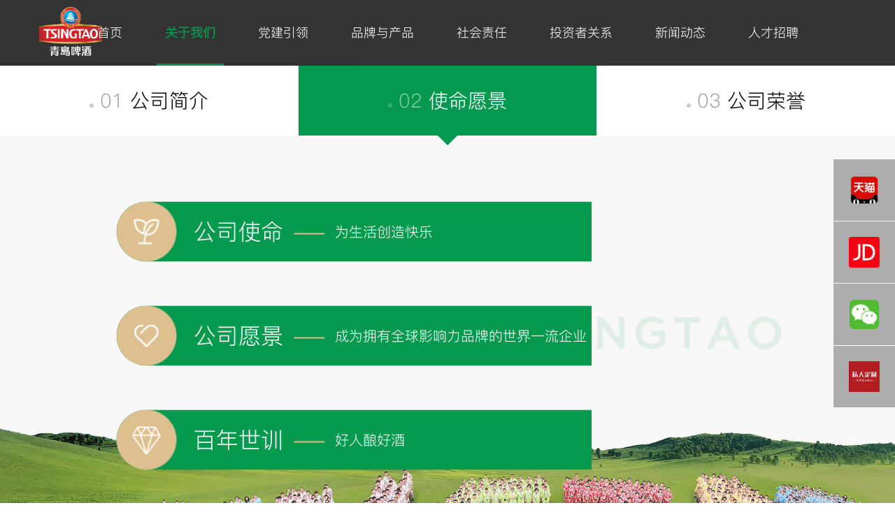

--- FILE ---
content_type: text/html;charset=UTF-8
request_url: https://www.tsingtao.com.cn/about.html?smyj
body_size: 8877
content:



<!DOCTYPE HTML>
<html>
<head>
    <meta http-equiv="X-UA-Compatible" content="IE=edge">
    <script>
    // PCç«¯ ç§»å¨ç«¯ è·³è½¬
    var is_mobi = navigator.userAgent.toLowerCase().match(/(ipod|iphone|android|coolpad|mmp|smartphone|midp|wap|xoom|symbian|j2me|blackberry|wince)/i) != null;
    if (is_mobi) {
        window.location.href = getURL();
    }
    function getURL(){
        //è·åå½åURL
        var curWwwPath = window.document.location.href;
        //è·åä¸»æºå°åä¹åçç®å½ï¼å¦ï¼ /website/meun.htm
        var pathName = window.document.location.pathname;
        var rootPath = window.location.protocol+"//"+window.location.host + "/MT" + pathName;
        return rootPath;
    }
</script>
<script>
    (function (config) {
        if (window.AnalysysAgent && window.AnalysysAgent.isInit) return
        window.AnalysysAgent = window.AnalysysAgent || {}
        var ans = ['identify', 'alias', 'reset', 'track', 'profileSet', 'profileSetOnce', 'profileIncrement', 'profileAppend', 'profileUnset', 'profileDelete', 'registerSuperProperty', 'registerSuperProperties', 'unRegisterSuperProperty', 'clearSuperProperties', 'getSuperProperty', 'getSuperProperties', 'pageView', 'getDistinctId', 'pageProperty']
        var a = window.AnalysysAgent
        a['param'] = []
        function factory (b) {
            return function () {
                a['param'].push({
                    fn: b,
                    arg: arguments
                })
            }
        }

        for (var i = 0; i < ans.length; i++) {
            a[ans[i]] = factory(ans[i])
        }

        if (config.name) {
            window[config.name] = a
        }

        var c = document.createElement('script'), n = document.getElementsByTagName('script')[0];
        c.type = 'text/javascript';
        c.async = true;
        c.id = 'ARK_SDK';
        c.src = 'https://www.tsingtao.com.cn/TsingTao/tools/AnalysysAgent_JS_SDK.min.js';
        c.onload = function () {
            window.AnalysysAgent.init(config)
        }
        n.parentNode.insertBefore(c, n);
    })({
        appkey: 'e03b30f6ceb40653',
        uploadURL: 'https://dtp.tsingtao.com.cn/'		
    })
</script>


    <meta charset="UTF-8">
    <meta name="viewport" content="width=device-width, initial-scale=1.0">
    <base
            href="https://www.tsingtao.com.cn/TsingTao/" />
    <link rel="shortcut icon" href="images/pcweb/favicon.ico" />
    <meta name="Keywords" Content="">
    <meta name="Description" Content="">
    <title>青岛啤酒官方网站-关于我们</title>
    <link rel="stylesheet" type="text/css" href="styles/css/pcweb/swiper.min.css" />
    <link rel="stylesheet" type="text/css" href="tools/layui/css/layui.css" />
    <link rel="stylesheet" type="text/css" href="styles/css/pcweb/base.css" />
    <!-- 不引用字体 -->
    <!-- <link rel="stylesheet" type="text/css" href="css/base.css" /> -->
    <!-- 引用字体 -->
    <link rel="stylesheet" type="text/css" href="styles/css/pcweb/base-font.css" />
    <link rel="stylesheet" type="text/css" href="styles/css/pcweb/style.css?t=dddd23444" />

    <style>
        #gsjj .swiper-slide img {
            height: auto !important;
        }
    </style>
</head>
<body>


<div class="header headerkey">
    <div class="logo">
        <a href="/index.html">
            <img src="images/pcweb/logo.png?t=9999999" alt="">
            
        </a>
    </div>
    <div class="menu">
        <ul class="ulmenu">
            <li data-li="index" class="act"><a href="/index.html">首页</a></li>
            <li data-li="about">
                <a href="javascript:;">关于我们</a>
                <div class="menulist menulist-about">
                    <div class="">
                        <div class="menulist-img"><img src="images/pcweb/abou-list2.jpg" alt=""></div>
                        <div class="menulist-btn">
                            <a href="javascript:;">&#183;青啤集团</a>
                            <div class="f-list">
                                <a href="/about-group.html">&#183;集团简介</a>
                                <a href="/notice-group.html">&#183;集团公告</a>
                            </div>
                        </div>
                        <div class="menulist-btn">
                            <a href="javascript:;">&#183;青啤股份</a>
                            <div class="f-list">
                                <a href="/about.html?gsjj">&#183;公司简介</a>
                                
                                <a href="/about.html?smyj">&#183;使命愿景</a>
                                <a href="/about.html?gsry">&#183;公司荣誉</a>
                            </div>
                        </div>
                    </div>
                </div>
            </li>
            <li data-li="PartyBuilding"><a href="/party/PartyBuilding.html">党建引领</a></li>
            <li data-li="product">
                <a>品牌与产品</a>
                <div class="menulist menulist-about">
                    <div class="">
                        <div class="menulist-img"><img src="images/pcweb/abou-list2.jpg" alt=""></div>
                        <div class="menulist-btn">
                            <a>&#183;品牌</a>
                            <div class="f-list">
                                <a href="/product/Proposition.html">&#183;品牌主张</a>
                                <a href="/product/BrandActivity.html">&#183;品牌活动</a>
                            </div>
                        </div>
                        <div class="menulist-btn">
                            <a>&#183;产品</a>
                            <div class="f-list">
                                <a href="/product/BeerPart.html">快乐板块（啤酒）</a>
                                <a href="/product/HealthPart.html">健康板块（水及相关）</a>
                                <a href="/product/FashionPart.html">时尚板块（博物馆、酒吧）</a>
                            </div>
                        </div>
                    </div>
                </div>
            </li>
            <li data-li="socialResponsibility"><a href="/CSR/socialResponsibility.html">社会责任</a></li>
            <li data-li="investment"><a href="/investment/invest.html">投资者关系</a></li>
            <li data-li="news"><a href="/news/news.html">新闻动态</a></li>
            <li><a href="http://tsingtao.zhiye.com/" target="_blank">人才招聘</a></li>
        </ul>
    </div>
</div>
<script src="js/pcweb/jquery-1.8.0.js" type="text/javascript"></script>
<script src="tools/layui/layui.js" type="text/javascript" charset="utf-8"></script>
<script src="js/pcweb/swiper.min.js" type="text/javascript" charset="utf-8"></script>
<script src="js/pcweb/main.js?t=9999999" type="text/javascript" charset="utf-8"></script>

<script type="text/javascript">
    $(document).ready(function () {
        //debugger;
        var actli='about';

        $(".ulmenu").find("li").removeClass("act");
        $("li[data-li='"+actli+"']").addClass("act");
    })


</script>

<div class="banner-about">
    
        
        
            <img src="upload/headimg/20211020/新调整.jpg" alt="">
        
    
    <div class="titleboxs">
        <h2 class="">关于我们</h2>
    </div>

    <div class="breadcrumb">
			<span class="layui-breadcrumb" lay-separator=">">
				<a href="/index.html">首页</a>
				<a><cite>关于我们</cite></a>
			</span>
    </div>

</div>
<!-- 切换按钮 -->
<div class="about-btnlist">
    <div class="about-btn"><a href="javascript:;"><i></i>&nbsp;01&nbsp;<span>公司简介</span></a></div>
    <div class="about-btn"><a href="javascript:;"><i></i>&nbsp;02&nbsp;<span>使命愿景</span></a></div>
    
    <div class="about-btn"><a href="javascript:;"><i></i>&nbsp;03&nbsp;<span>公司荣誉</span></a></div>
</div>
<!-- 切换内容 -->
<div class="wrap">
    <div class="wrap-boxs active">
        <div class="wrap-boxsjj-01">
            <div class="wrap-boxsjj01-swiper">
                <div class="swiper-container swiper-no-swiping" id="gsjj">
                    <div class="swiper-wrapper" id="first-swiper">
                        <div class="swiper-slide"><img src="images/pcweb/about-001.jpg" alt=""></div>
                        <div class="swiper-slide"><img src="images/pcweb/about-001.jpg" alt=""></div>
                        <div class="swiper-slide"><img src="images/pcweb/about-001.jpg" alt=""></div>
                    </div>
                    <!-- Add Arrows -->
                    <div class="swiper-button-next gsjj-next"></div>
                    <div class="swiper-button-prev gsjj-prev"></div>
                </div>
            </div>
            <div class="wrap-boxs-content" style="right: 0;">
                <div class="wrap-boxsjj01-txt">
                    <h3 class="wrap-boxs-title">公司简介</h3>
                    <div class="wrap-boxs-link"></div>
                    <div class="wrap-boxs-title2">
                        <i></i><span>青岛啤酒股份有限公司</span><i></i>
                    </div>
                    <div class="wrap-boxs-txt" id="first_text">
                        <p>青岛啤酒股份有限公司（以下简称“青岛啤酒”）的前身是1903年8月由德国商人和英国商人合资在青岛创建的日耳曼啤酒公司青岛股份公司，它是中国历史悠久的啤酒制造厂商。目前品牌价值1637.72亿元，连续16年居中国啤酒行业首位，位列世界品牌500强。</p>
                        <p>1993年7月15日，青岛啤酒股票（0168）在香港交易所上市，是中国内地第一家在海外上市的企业。同年8月27日，青岛啤酒(600600)在上海证券交易所上市，成为中国首家在两地同时上市的公司。</p>
                    </div>
                </div>
            </div>
            <div class="clear"></div>
        </div>
        <div class="wrap-boxsjj-02">
            <div class="wrap-boxs-content2" style="left: 0;">
                <div class="wrap-boxsjj02-txt" id="second_text">
                    截至2018年底，青岛啤酒在全国20个省、直辖市、自治区拥有60多家啤酒生产企业，公司规模和市场份额居国内啤酒行业领先地位。<br>&nbsp;&nbsp;&nbsp;&nbsp;&nbsp;&nbsp;2018年，青岛啤酒全年共实现啤酒销售量803万千升，实现营业收入人民币265.75亿元，实现归属于上市公司股东的净利润人民币14.22亿元，同比增长12.6%。呈现利润增长高于收入增长、收入增长高于销量增长的健康发展态势
                </div>
            </div>
            <div class="wrap-boxsjj02-swiper">
                <div class="swiper-container swiper-no-swiping" id="gsjj2">
                    <div class="swiper-wrapper" id="second-swiper">
                        <div class="swiper-slide"><img src="images/pcweb/about-002.jpg" alt=""></div>
                        <div class="swiper-slide"><img src="images/pcweb/about-002.jpg" alt=""></div>
                        <div class="swiper-slide"><img src="images/pcweb/about-002.jpg" alt=""></div>
                    </div>
                    <!-- Add Arrows -->
                    <div class="swiper-button-next gsjj2-next"></div>
                    <div class="swiper-button-prev gsjj2-prev"></div>
                </div>
            </div>
            <div class="clear"></div>
        </div>
        <div class="wrap-boxsjj-03">
            <div class="wrap-boxsjj03-img" id="third-swiper"><img src="images/pcweb/about-003.jpg" alt=""></div>
            <div class="wrap-boxs-content3"  style="right: 0;">
                <div class="wrap-boxsjj03-txt" id="third_text">
                    <p>目前，青岛啤酒远销美国、加拿大、英国、法国、德国、意大利、澳大利亚、韩国、日本、丹麦、俄罗斯等世界100多个国家，为世界第五大啤酒厂商。</p>
                    <p>青岛啤酒几乎囊括了1949年新中国建立以来所举办的啤酒质量评比的所有金奖，并在世界各地举办的国际评比大赛中多次荣获金奖。2013年，荣膺“最具国际竞争力中国企业”、“中国信用典范企业”、“最佳可持续发展企业”。2014年，荣膺“中国管理学院奖金奖”、“最具世界影响力的中国品牌”。2015年，荣膺“2015年度杰出企业奖”、“亚洲最受尊敬的知识型组织”（Asian MAKE）大奖。2016年，入选“全世界信誉最好的100家公司”、2016年BrandZ最具价值中国品牌百强榜单。2017年，荣膺“最具竞争力企业”，入选“2017全球食品企业百强榜”。2018年，十三度上榜“最受赞赏的中国公司”、十五度荣膺“中国受尊敬企业”、获“欧洲啤酒之星”大奖和“世界啤酒锦标赛”金奖等殊荣。成为北京2022年冬奥会和冬残奥会官方赞助商，是继2008年北京奥运会之后的“双奥”企业。</p>
                    <p>青岛啤酒以“成为拥有全球影响力品牌的国际化大公司”为愿景，将不断创新，“用我们的激情，酿造全球消费者喜好的啤酒，为生活创造快乐！”</p>
                </div>
            </div>
            <div class="clear"></div>
        </div>
    </div>
    <div class="wrap-boxs">
        <div class="about-smyj">
            <img class="smyjbg" src="images/pcweb/about-yjsm.jpg" alt="">
            <div class="about-smyj-txt">
                <ul class="">

                    <li><i>公司使命</i><span></span>
                        <div>
                            <div class="" id="mission">用我们的激情酿造出消费者喜好的啤酒，为生活创造快乐</div>
                        </div>
                    </li>
                    <li><i>公司愿景</i><span></span>
                        <div>
                            <div class="subwrap" id="vision">成为拥有全球影响力品牌的国际化大公司</div>
                        </div>
                    </li>
                    <li><i>百年世训</i><span></span>
                        <div>
                            <div class="subwrap" id="aimof">好人酿好酒</div>
                        </div>
                    </li>
                </ul>
            </div>
        </div>
    </div>
    <div class="wrap-boxs">
        <div class="about-gsry">
            <div class="about-gsyr-wraptop">
                <img class="about-gsry-img" src="images/pcweb/about-gsry.jpg" alt="" id="first_honor_img">
                <div class="about-gsry-txt">
                    <div class="wrap-boxsjj01-txt">
                        <h3 class="wrap-boxs-title">公司荣誉</h3>
                        <div class="wrap-boxs-ms">HONOR</div>
                        <div class="wrap-boxs-link"></div>
                        <div class="wrap-boxs-title2">
                            <span><i class="left"></i>青岛啤酒股份有限公司<i class="right"></i></span>
                        </div>
                        <div class="wrap-boxs-txt" id="first_honor">
                            青岛啤酒几乎囊括了1949年新中国建立以来所举办的啤酒质量评比的所有金奖，并在世界各地举办的国际评比大赛中多次荣获金奖。
                        </div>
                    </div>
                </div>
                <div class="clear"></div>
            </div>
            <!-- 时间轴 -->
            <div class="about-gsry-time">
                <div id="currentyear"><p></p><span></span></div>
                <div class="swiper-container swiper-no-swiping" id="gsry">
                    <div class="swiper-wrapper" id="honor-list">
                        <div class="swiper-slide">
                            <div class="about-gsry-list">
                                <ul>
                                    <li>
                                        <i></i>
                                        <p><span>2018年荣获“最具竞争力企业”</span></p>
                                        <div></div>
                                    </li>
                                    <li>
                                        <i></i>
                                        <p><span>2018年第13次荣膺最受赞赏的中国公司</span></p>
                                        <div></div>
                                    </li>
                                    <li>
                                        <i></i>
                                        <p><span>2018年第15次荣膺中国最受尊敬企业</span></p>
                                        <div></div>
                                    </li>
                                    <li>
                                        <i></i>
                                        <p><span>2018年荣获“世界啤酒锦标赛”金奖</span></p>
                                        <div></div>
                                    </li>
                                    <li>
                                        <i></i>
                                        <p><span> 2018年荣获“欧洲啤酒之星”大奖</span></p>
                                        <div></div>
                                    </li>
                                    <li>
                                        <i></i>
                                        <p><span>2018年荣获“中国制造十佳质量杰出贡献奖”</span></p>
                                        <div></div>
                                    </li>
                                    <li>
                                        <i></i>
                                        <p><span>2018年荣获“金箸奖2018 中国食品标杆企业”</span></p>
                                        <div></div>
                                    </li>
                                    <li>
                                        <i></i>
                                        <p><span>2018年荣获“2018中国典范雇主及HR管理团队典范”</span></p>
                                        <div></div>
                                    </li>
                                    <li>
                                        <i></i>
                                        <p><span>2018年荣获“中国卓越雇主百强”</span></p>
                                        <div></div>
                                    </li>
                                    <li>
                                        <i></i>
                                        <p><span>2018年荣获“人才发展优秀企业”</span></p>
                                        <div></div>
                                    </li>
                                    <li>
                                        <i></i>
                                        <p><span>2018年荣获“中国企业社会责任年会最佳社会责任报告</span></p>
                                        <div></div>
                                    </li>
                                    <li>
                                        <i></i>
                                        <p><span>2018年荣获“年度最受投资者尊重的上市公司奖</span></p>
                                        <div></div>
                                    </li>
                                </ul>
                            </div>
                        </div>
                        <div class="swiper-slide">
                            <div class="about-gsry-list">
                                <ul>
                                    <li>
                                        <i></i>
                                        <p><span>2018年荣获“金箸奖2018 中国食品标杆企业”</span></p>
                                        <div></div>
                                    </li>
                                    <li>
                                        <i></i>
                                        <p><span>2018年荣获“2018中国典范雇主及HR管理团队典范”</span></p>
                                        <div></div>
                                    </li>
                                    <li>
                                        <i></i>
                                        <p><span>2018年荣获“中国卓越雇主百强”</span></p>
                                        <div></div>
                                    </li>
                                    <li>
                                        <i></i>
                                        <p><span>2018年荣获“人才发展优秀企业”</span></p>
                                        <div></div>
                                    </li>
                                    <li>
                                        <i></i>
                                        <p><span>2018年荣获“中国企业社会责任年会最佳社会责任报告</span></p>
                                        <div></div>
                                    </li>
                                    <li>
                                        <i></i>
                                        <p><span>2018年荣获“年度最受投资者尊重的上市公司奖</span></p>
                                        <div></div>
                                    </li>
                                </ul>
                            </div>
                        </div>
                        <div class="swiper-slide">
                            <div class="about-gsry-list">
                                <ul>
                                    <li>
                                        <i></i>
                                        <p><span>2018年荣获“金箸奖2018 中国食品标杆企业”</span></p>
                                        <div></div>
                                    </li>
                                    <li>
                                        <i></i>
                                        <p><span>2018年荣获“2018中国典范雇主及HR管理团队典范”</span></p>
                                        <div></div>
                                    </li>
                                    <li>
                                        <i></i>
                                        <p><span>2018年荣获“中国卓越雇主百强”</span></p>
                                        <div></div>
                                    </li>
                                    <li>
                                        <i></i>
                                        <p><span>2018年荣获“人才发展优秀企业”</span></p>
                                        <div></div>
                                    </li>
                                    <li>
                                        <i></i>
                                        <p><span>2018年荣获“中国企业社会责任年会最佳社会责任报告</span></p>
                                        <div></div>
                                    </li>
                                    <li>
                                        <i></i>
                                        <p><span>2018年荣获“年度最受投资者尊重的上市公司奖</span></p>
                                        <div></div>
                                    </li>
                                </ul>
                            </div>
                        </div>
                        <div class="swiper-slide">
                            <div class="about-gsry-list">
                                <ul>
                                    <li>
                                        <i></i>
                                        <p><span>2018年荣获“金箸奖2018 中国食品标杆企业”</span></p>
                                        <div></div>
                                    </li>
                                    <li>
                                        <i></i>
                                        <p><span>2018年荣获“2018中国典范雇主及HR管理团队典范”</span></p>
                                        <div></div>
                                    </li>
                                    <li>
                                        <i></i>
                                        <p><span>2018年荣获“中国卓越雇主百强”</span></p>
                                        <div></div>
                                    </li>
                                    <li>
                                        <i></i>
                                        <p><span>2018年荣获“人才发展优秀企业”</span></p>
                                        <div></div>
                                    </li>
                                    <li>
                                        <i></i>
                                        <p><span>2018年荣获“中国企业社会责任年会最佳社会责任报告</span></p>
                                        <div></div>
                                    </li>
                                    <li>
                                        <i></i>
                                        <p><span>2018年荣获“年度最受投资者尊重的上市公司奖</span></p>
                                        <div></div>
                                    </li>
                                </ul>
                            </div>
                        </div>
                        <div class="swiper-slide">
                            <div class="about-gsry-list">
                                <ul>
                                    <li>
                                        <i></i>
                                        <p><span>2018年荣获“金箸奖2018 中国食品标杆企业”</span></p>
                                        <div></div>
                                    </li>
                                    <li>
                                        <i></i>
                                        <p><span>2018年荣获“2018中国典范雇主及HR管理团队典范”</span></p>
                                        <div></div>
                                    </li>
                                    <li>
                                        <i></i>
                                        <p><span>2018年荣获“中国卓越雇主百强”</span></p>
                                        <div></div>
                                    </li>
                                    <li>
                                        <i></i>
                                        <p><span>2018年荣获“人才发展优秀企业”</span></p>
                                        <div></div>
                                    </li>
                                    <li>
                                        <i></i>
                                        <p><span>2018年荣获“中国企业社会责任年会最佳社会责任报告</span></p>
                                        <div></div>
                                    </li>
                                    <li>
                                        <i></i>
                                        <p><span>2018年荣获“年度最受投资者尊重的上市公司奖</span></p>
                                        <div></div>
                                    </li>
                                </ul>
                            </div>
                        </div>
                        <div class="swiper-slide">
                            <div class="about-gsry-list">
                                <ul>
                                    <li>
                                        <i></i>
                                        <p><span>2018年荣获“金箸奖2018 中国食品标杆企业”</span></p>
                                        <div></div>
                                    </li>
                                    <li>
                                        <i></i>
                                        <p><span>2018年荣获“2018中国典范雇主及HR管理团队典范”</span></p>
                                        <div></div>
                                    </li>
                                    <li>
                                        <i></i>
                                        <p><span>2018年荣获“中国卓越雇主百强”</span></p>
                                        <div></div>
                                    </li>
                                    <li>
                                        <i></i>
                                        <p><span>2018年荣获“人才发展优秀企业”</span></p>
                                        <div></div>
                                    </li>
                                    <li>
                                        <i></i>
                                        <p><span>2018年荣获“中国企业社会责任年会最佳社会责任报告</span></p>
                                        <div></div>
                                    </li>
                                    <li>
                                        <i></i>
                                        <p><span>2018年荣获“年度最受投资者尊重的上市公司奖</span></p>
                                        <div></div>
                                    </li>
                                </ul>
                            </div>
                        </div>
                        <div class="swiper-slide">
                            <div class="about-gsry-list">
                                <ul>
                                    <li>
                                        <i></i>
                                        <p><span>2018年荣获“金箸奖2018 中国食品标杆企业”</span></p>
                                        <div></div>
                                    </li>
                                    <li>
                                        <i></i>
                                        <p><span>2018年荣获“2018中国典范雇主及HR管理团队典范”</span></p>
                                        <div></div>
                                    </li>
                                    <li>
                                        <i></i>
                                        <p><span>2018年荣获“中国卓越雇主百强”</span></p>
                                        <div></div>
                                    </li>
                                    <li>
                                        <i></i>
                                        <p><span>2018年荣获“人才发展优秀企业”</span></p>
                                        <div></div>
                                    </li>
                                    <li>
                                        <i></i>
                                        <p><span>2018年荣获“中国企业社会责任年会最佳社会责任报告</span></p>
                                        <div></div>
                                    </li>
                                    <li>
                                        <i></i>
                                        <p><span>2018年荣获“年度最受投资者尊重的上市公司奖</span></p>
                                        <div></div>
                                    </li>
                                </ul>
                            </div>
                        </div>
                    </div>
                    <!-- Add Pagination -->
                    <div class="swiper-pagination sp-gsry"></div>
                    <!-- Add Arrows -->
                    <div class="swiper-button-next gsry-next"></div>
                    <div class="swiper-button-prev gsry-prev"></div>
                </div>
            </div>
        </div>
    </div>
</div>

<div class="footer">
    <div class="footer-logo">
        <div class="footer-logo-div">
            <a class="logo-img" href="/index.html"><img src="images/pcweb/logo.png?t=123123123123" alt=""></a>
            <div class="contact">
                <a href="/Law.html">法律声明</a>&nbsp;&nbsp;|&nbsp;&nbsp;<a href="/Connect.html">联系我们</a>
            </div>
            <div class="clear"></div>
        </div>
    </div>
    <div class="footer-center">
        <div class="footer-list">
            <div class="footer-list-boxs">
                <p class="footer-list-boxs-title"><a>关于我们</a></p>

                <ul class="footer-list-boxs-ul1">
                    <li><a href="javascript:;">青啤集团</a></li>
                    <div class="footer-list-one">
                        <li><a href="/about-group.html">集团简介</a></li>
                        <li><a href="/notice-group.html">集团公告</a></li>
                    </div>
                    <li><a href="javascript:;">青啤股份</a></li>
                    <div class="footer-list-one">
                        <li><a href="/about.html?gsjj">公司简介</a></li>
                       
                        <li><a href="/about.html?smyj">使命愿景</a></li>
                        <li><a href="/about.html?gsry">公司荣誉</a></li>
                    </div>
                </ul>
            </div>
            <div class="footer-list-boxs">
                <p class="footer-list-boxs-title"><a href="/party/PartyBuilding.html">党建引领</a></p>
            </div>
            <div class="footer-list-boxs">
                <p class="footer-list-boxs-title"><a>品牌与产品</a></p>
                <ul class="footer-list-boxs-ul1">
                    <li><a href="javascript:;">品牌</a></li>
                    <div class="footer-list-one">
                        <li><a href="/product/Proposition.html">品牌主张</a></li>
                        <li><a href="/product/BrandActivity.html">品牌活动</a></li>
                    </div>
                    <li><a href="javascript:;">产品</a></li>
                    <div class="footer-list-two">
                        <div class="footer-list-two-boxs">
                            <div class="list-two-boxs-title"><a href="/product/BeerPart.html">快乐板块（啤酒）</a><i>&nbsp;</i></div>
                            <ul class="list-two-boxs-ul" id="beer_boxs_ul">
                                <li>经典1903</li>
                                <li>国潮罐</li>
                                <li>纯生</li>
                                <li>纯生(新版)</li>
                                <li>奥古特</li>
                                <li>鸿运当头</li>
                                <li>白啤</li>
                                <li>黑啤</li>
                                <li>皮尔特</li>
                                <li>IPA</li>
                                <li>皮尔森</li>
                            </ul>
                        </div>
                        <div class="footer-list-two-boxs">
                            <div class="list-two-boxs-title"><a href="/product/HealthPart.html">健康板块（水及相关）</a><i>&nbsp;</i></div>
                        </div>
                        <div class="footer-list-two-boxs">
                            <div class="list-two-boxs-title"><a href="/product/FashionPart.html">时尚板块（博物馆、酒吧）</a><i>&nbsp;</i></div>
                            <ul class="list-two-boxs-ul">
                                <li>青岛啤酒博物馆</li>
                                <li>TSINGTAO1903青岛啤酒吧</li>
                            </ul>
                        </div>
                    </div>
                </ul>
            </div>
            <div class="footer-list-boxs">
                <p class="footer-list-boxs-title"><a href="/CSR/socialResponsibility.html">社会责任</a></p>
            </div>
            <div class="footer-list-boxs">
                <p class="footer-list-boxs-title"><a href="/investment/invest.html">投资者关系</a></p>
            </div>
            <div class="footer-list-boxs">
                <p class="footer-list-boxs-title"><a href="/news/news.html">新闻动态</a></p>
            </div>
            <div class="footer-list-boxs2">
                <p class="footer-list-boxs-title"><a href="http://tsingtao.zhiye.com/" target="_blank">人才招聘</a></p>
                <ul class="footer-list-boxs-ul1">


                </ul>
            </div>
            <div class="footer-list-boxs3">
                <div class="share">
                    <div class="bshare-custom icon-medium-plus">
                        <a title="新浪微博" class="bshare-sinaminiblog">
                            <img src="images/pcweb/wwberwema.jpg" >
                        </a>
                        <a title="微信" class="bshare-weixin">
                            <img src="images/pcweb/wwxerwema.jpg" >
                        </a>
                    </div>
                </div>
                <p class="p1">服务热线</p>
                <p class="p2"><!-- <i>&nbsp;</i> -->400 680 0899</p>
                <p class="p2"><!-- <i>&nbsp;</i> -->800 860 0899</p>
                <div class="erweima">
                    <img src="images/pcweb/erweima.jpg" alt="">
                </div>
            </div>
            <div class="clear"></div>
        </div>
    </div>
    <div class="copy">
        版权所有：青岛啤酒股份有限公司
        &nbsp;&nbsp;&nbsp;&nbsp;|&nbsp;&nbsp;&nbsp;&nbsp;
        <a href="https://beian.miit.gov.cn/#/Integrated/index" target="_blank" style="color: #a3d0b1;">备案号：鲁ICP备14020027号-3</a>
        &nbsp;&nbsp;&nbsp;&nbsp;|&nbsp;&nbsp;&nbsp;&nbsp;
        <a href="https://beian.miit.gov.cn/#/Integrated/index" target="_blank" style="color: #a3caa9;">信息产业部备案管理系统</a>
    </div>
</div>
<div class="right-QRcode">
    <ul>
        <li>
            <div class="QRcode-one">
                <img src="images/pcweb/icon-tianmao.png" alt="">
            </div>
            <div class="QRcode-two">
                <p>天猫青岛啤酒官方旗舰店</p>
                <img src="images/pcweb/erweima_tianmao.png" alt="">
            </div>
        </li>
        <li>
            <div class="QRcode-one">
                <img src="images/pcweb/icon-jd.png" alt="">
            </div>
            <div class="QRcode-two">
                <p>京东青岛啤酒官方旗舰店</p>
                <img src="images/pcweb/erweima_jd.png" alt="">
            </div>
        </li>
        <li>
            <div class="QRcode-one">
                <img src="images/pcweb/icon-weixin3.png" alt="">
            </div>
            <div class="QRcode-two">
                <p>微信青岛啤酒官方旗舰店</p>
                <img src="images/pcweb/erweima_weixin.png" alt="">
            </div>
        </li>
        <li>
            <div class="QRcode-one">
                <img src="images/pcweb/icon-srdz.png" alt="">
            </div>
            <div class="QRcode-two">
                <p>青岛啤酒私人定制公众号</p>
                <img src="images/pcweb/erweima5.jpg" alt="">
            </div>
        </li>
    </ul>
</div>

<script src="js/pcweb/jquery-1.8.0.js"></script>
<script>
    $(function () {
        $.post('web/product/getBeerNameList',function (data) {
            if (data!=null && data.length>0){
                var str = '';
                $.each(data,function (index,item) {
                    str += '<li>'+item+'</li>';
                })
                $('#beer_boxs_ul').html(str);
            }
        },'json');
    });
</script>
<script src="js/pcweb/jquery-1.8.0.js"></script>
<script src="tools/layui/layui.js"></script>
<script src="js/pcweb/swiper.min.js" type="text/javascript" charset="utf-8"></script>
<script src="js/pcweb/about/about.js?t=12312233434343212"></script>
<script src="js/pcweb/main.js?t=123123123123" type="text/javascript" charset="utf-8"></script>
<script src="js/pcweb/animate.js" type="text/javascript" charset="utf-8"></script>
<script>
    $(document).ready(function(){
        layui.use(['layer','laypage','element'], function(){
            var layer = layui.layer,
                    laypage = layui.laypage,
                    element = layui.element;


            var aurl = window.location.search; /* 获取属性（“?”后面的分段） */
            console.log(aurl)

            if( aurl == '?gsjj' ){
                $('.about-btnlist').find('.about-btn').eq(0).addClass('active').siblings().removeClass('active');
                $('.wrap').find('.wrap-boxs').eq(0).addClass('active').siblings().removeClass('active');

                //$("#gsjj").find(".swiper-slide img").height( $('.wrap-boxsjj01-swiper').width()*665/950 )
                // swiper
                var gsjj = new Swiper('#gsjj', {
                    nextButton: '.gsjj-next',
                    prevButton: '.gsjj-prev',
                    slidesPerView: 1,
                    paginationClickable: true,
                    spaceBetween: 0,
                    autoHeight:true,
                    loop: true,
                    onInit: function(swiper){
                        // $("#gsjj").find(".swiper-slide img").height( $('.wrap-boxsjj01-swiper').width()*665/950 )
                    },
                    //
                    onSlideChangeStart: function(swiper){
                        // $('.wrap-boxs-content').height($('.wrap-boxsjj01-swiper').height());
                    },
                    onBeforeResize: function (swiper) {
                        // $("#gsjj").find(".swiper-slide img").height( $('.wrap-boxsjj01-swiper').width()*665/950 )
                    }
                });
                $("#gsjj2").find(".swiper-slide img").height( $('.wrap-boxsjj02-swiper').width()*665/950 )
                var gsjj2 = new Swiper('#gsjj2', {
                    nextButton: '.gsjj2-next',
                    prevButton: '.gsjj2-prev',
                    slidesPerView: 1,
                    paginationClickable: true,
                    spaceBetween: 0,
                    autoHeight:true,
                    loop: true,
                    //
                    onInit: function(swiper){
                        $("#gsjj2").find(".swiper-slide img").height( $('.wrap-boxsjj02-swiper').width()*665/950 )
                    },
                    onSlideChangeStart: function(swiper){
                        // $('.wrap-boxs-content2').height($('.wrap-boxsjj02-swiper').height());
                    },
                    onBeforeResize: function (swiper) {
                        $("#gsjj2").find(".swiper-slide img").height( $('.wrap-boxsjj02-swiper').width()*665/950 )
                    }
                });
            } else if( aurl == '?smyj' ){
                $('.about-btnlist').find('.about-btn').eq(1).addClass('active').siblings().removeClass('active');
                $('.wrap').find('.wrap-boxs').eq(1).addClass('active').siblings().removeClass('active');
            } else if( aurl == '?gsry' ){
                $('.about-btnlist').find('.about-btn').eq(2).addClass('active').siblings().removeClass('active');
                $('.wrap').find('.wrap-boxs').eq(2).addClass('active').siblings().removeClass('active');

                $('.about-gsry-txt').height($('.about-gsry-img').height());
                var year = new Date().getFullYear();
                if (gsry==null){
                    gsry = new Swiper('#gsry', {
                        nextButton: '.gsry-next',
                        prevButton: '.gsry-prev',
                        slidesPerView: 1,
                        spaceBetween: 0,
                        pagination: '.swiper-pagination',
                        paginationClickable: true,
                        paginationBulletRender: function (swiper, index, className) {
                            return '<span class="' + className + '"><strong>' + (year - index) + '</strong><i></i></span>';
                        },
                        spaceBetween: 0,
                        loop: false,
                        autoHeight: true,
                    });
                }
                // 年份
                var newyear = $('.sp-gsry').find('.swiper-pagination-bullet-active').find('strong').text();
                $('#currentyear').find('span').text( newyear );
                $('.sp-gsry').on('click', 'span', function() {
                    $('#currentyear').find('span').text( $(this).text() )
                })
                $('.gsry-next, .gsry-prev').click(function(){
                    $('#currentyear').find('span').text( $('.sp-gsry').find('.swiper-pagination-bullet-active').find('strong').text() )
                })
            }else{
                $('.about-btnlist').find('.about-btn').eq(0).addClass('active').siblings().removeClass('active');
                $('.wrap').find('.wrap-boxs').eq(0).addClass('active').siblings().removeClass('active');
                // swiper
                var gsjj = new Swiper('#gsjj', {
                    nextButton: '.gsjj-next',
                    prevButton: '.gsjj-prev',
                    slidesPerView: 1,
                    paginationClickable: true,
                    spaceBetween: 0,
                    autoHeight:true,
                    loop: true,
                    //
                    onSlideChangeStart: function(swiper){
                        // $('.wrap-boxs-content').height($('.wrap-boxsjj01-swiper').height());
                    },
                });
                // $('.wrap-boxs-content2').height($('.wrap-boxsjj02-swiper').height());
                var gsjj2 = new Swiper('#gsjj2', {
                    nextButton: '.gsjj2-next',
                    prevButton: '.gsjj2-prev',
                    slidesPerView: 1,
                    paginationClickable: true,
                    spaceBetween: 0,
                    autoHeight:true,
                    loop: true,
                    //
                    onSlideChangeStart: function(swiper){
                        // $('.wrap-boxs-content2').height($('.wrap-boxsjj02-swiper').height());
                    }
                });
            }
        })
    })

</script>
</body>
</html>


--- FILE ---
content_type: text/html;charset=utf-8
request_url: https://www.tsingtao.com.cn/TsingTao/web/product/getBeerNameList
body_size: 230
content:
["经典","百年之旅一世传奇","精品原浆","1903","国潮","纯生","逸品纯生","水晶纯生","奥古特","鸿运当头","白啤","尼卡希白啤","皮尔森","黑啤","IPA","百年之旅","琥珀拉格","百年鸿运","狮壮","0.0%无醇白啤","0.0%无醇皮尔森","崂山啤酒"]

--- FILE ---
content_type: text/html;charset=utf-8
request_url: https://www.tsingtao.com.cn/TsingTao/web/corpInfo
body_size: 2645
content:
{"current":1,"pages":1,"records":[{"articletypeid":"0B4CABBF-F574-4424-AD3A-EC078FF82414","articletypename":"普通新闻","attachmentlist":[{"bizobjectid":"9f83d2a8-cb76-4245-8b82-d6f50f8f879d","createdby":"c8b0beed1f74c14b2b7bab6fe7265c77","createdtime":"2025-04-03 10:44:45","filename":"产品组合.jpg","filepath":"upload/articleCoverFiles/20250403/产品组合.jpg","filesize":"465.3","filetruename":"产品组合.jpg","filetype":"JPEG","isdelete":"N","isenable":"Y","isimages":"Y","modifiedby":"c8b0beed1f74c14b2b7bab6fe7265c77","modifiedtime":"2025-04-03 10:44:45","objectid":"1dcf50cf-1a31-4c4b-ac11-baa48fb67608"}],"auditstat":2,"categoryid":"72CA08D8-874A-497C-96F9-F949444447F6","categoryname":"公司简介","contents":"<p>青岛啤酒始建于1903年，是中国历史悠久的啤酒制造厂商。于1993年在上海和香港两地上市，是中国内地第一家在香港上市的企业。目前为世界第五大啤酒厂商，在国内拥有近60家啤酒生产企业，产品远销120个国家，是国际市场上最具知名度的中国品牌之一。作为2008年北京奥运会与北京2022年冬奥会官方赞助商，青岛啤酒目前品牌价值2803.55亿元，位列世界品牌500强。“青岛啤酒”及子品牌“崂山啤酒、汉斯啤酒、青岛啤酒博物馆、TSINGTAO1903青岛啤酒吧以及王子”的品牌总价值超4633亿元。</p><p><br/></p>","contenttext":" 青岛啤酒始建于1903年，是中国历史悠久的啤酒制造厂商。于1993年在上海和香港两地上市，是中国内地第一家在香港上市的企业。目前为世界第五大啤酒厂商，在国内拥有近60家啤酒生产企业，产品远销120个国家，是国际市场上最具知名度的中国品牌之一。作为2008年北京奥运会与北京2022年冬奥会官方赞助商，青岛啤酒目前品牌价值2803.55亿元，位列世界品牌500强。“青岛啤酒”及子品牌“崂山啤酒、汉斯啤酒、青岛啤酒博物馆、TSINGTAO1903青岛啤酒吧以及王子”的品牌总价值超4633亿元。    ","coveraddress":"upload/headimg/20200709/about-003.jpg","createdtime":"2020-07-09 13:38:36","invalidtime":"","isdelete":"N","isrelease":"Y","keeptop":"Y","language":"CN","maintitle":"公司简介自然段1","modifytime":"2025-06-20 17:36:11","objectid":"9f83d2a8-cb76-4245-8b82-d6f50f8f879d","releasetime":"2020-07-09 13:34:04","showCreatedTime":"2020-07-09","strisrelease":"已发布","strkeeptop":"是","strmaintitle":"公司简介自然段1","strreleasetime":"2020-07-09","visitnum":0},{"articletypeid":"0B4CABBF-F574-4424-AD3A-EC078FF82414","articletypename":"普通新闻","attachmentlist":[{"bizobjectid":"82ebeded-6312-40b7-9a62-c1cd0d3f3920","createdby":"c8b0beed1f74c14b2b7bab6fe7265c77","createdtime":"2025-04-03 10:47:12","filename":"P56页灯塔工厂内容配图.jpg","filepath":"upload/articleCoverFiles/20250403/P56页灯塔工厂内容配图.jpg","filesize":"799.4","filetruename":"P56页灯塔工厂内容配图.jpg","filetype":"JPEG","isdelete":"N","isenable":"Y","isimages":"Y","modifiedby":"c8b0beed1f74c14b2b7bab6fe7265c77","modifiedtime":"2025-04-03 10:47:12","objectid":"24475784-4468-4eb8-bcee-f1d188b5f308"}],"auditstat":2,"categoryid":"72CA08D8-874A-497C-96F9-F949444447F6","categoryname":"公司简介","contents":"<p>2024年青岛啤酒全年实现产品销量753.8万千升，实现营业收入人民币321.4亿元；实现归属于上市公司股东的净利润人民币43.4亿元，净利再度创历史新高。</p><p>近年来，青岛啤酒构建了以科技创新为引领的全局性、系统性创新引擎，围绕以科技创新为引领的产品创新、渠道创新、场景创新、品牌创新和可持续发展创新，从酿造好啤酒到创造美好生活，为生活创造快乐。</p><p><br/></p>","contenttext":" 2024年青岛啤酒全年实现产品销量753.8万千升，实现营业收入人民币321.4亿元；实现归属于上市公司股东的净利润人民币43.4亿元，净利再度创历史新高。  近年来，青岛啤酒构建了以科技创新为引领的全局性、系统性创新引擎，围绕以科技创新为引领的产品创新、渠道创新、场景创新、品牌创新和可持续发展创新，从酿造好啤酒到创造美好生活，为生活创造快乐。    ","coveraddress":"upload/headimg/20200709/about-003.jpg","createdtime":"2020-07-09 13:43:03","invalidtime":"","isdelete":"N","isrelease":"Y","keeptop":"N","language":"CN","maintitle":"公司简介自然段2","modifytime":"2025-06-20 17:38:43","objectid":"82ebeded-6312-40b7-9a62-c1cd0d3f3920","releasetime":"2020-07-09 13:40:54","showCreatedTime":"2020-07-09","strisrelease":"已发布","strkeeptop":"否","strmaintitle":"公司简介自然段2","strreleasetime":"2020-07-09","visitnum":0},{"articletypeid":"0B4CABBF-F574-4424-AD3A-EC078FF82414","articletypename":"普通新闻","attachmentlist":[],"auditstat":2,"categoryid":"72CA08D8-874A-497C-96F9-F949444447F6","categoryname":"公司简介","contents":"<div>建党100周年之际，青啤公司党委荣获“全国先进基层党组织”荣誉称号；荣获啤酒行业仅有的4项国家科学技术进步奖二等奖；创建的“基于数字化端到端解码的魅力感知质量管理模式”，荣获全国企业管理现代化创新成果一等奖；青岛啤酒厂获评全球首家啤酒饮料行业工业互联网“灯塔工厂”、全球首家食品饮料行业“可持续灯塔工厂”；多次荣获国家质量奖，中国质量奖提名奖，产品在国内外评酒赛上屡获欧洲啤酒之星大奖、世界啤酒锦标赛金奖、布鲁塞尔啤酒挑战赛金奖、亚洲国际啤酒大赛金奖、天禄奖、青酌奖。2024年入选国务院国资委“国有企业数字化转型试点企业”名单；获评国务院国资委国有企业社会责任·先锋100指数；23家工厂获评为工信部国家级绿色工厂，居行业首位；入选工信部《2024年重点用水企业、园区水效领跑者名单》《2024年工业废水循环利用典型案例名单》；入选山东省国资委“争创世界一流企业”培育名单。十七度上榜“最受赞赏的中国公司”，二十度荣膺“中国受尊敬企业”。</div><p>青岛啤酒以“为生活创造快乐”为使命，秉承“好人酿好酒”的百年世训，守正出新，行信致远，致力于打造“成为拥有全球影响力品牌的世界一流企业”。</p>","contenttext":" 建党100周年之际，青啤公司党委荣获“全国先进基层党组织”荣誉称号；荣获啤酒行业仅有的4项国家科学技术进步奖二等奖；创建的“基于数字化端到端解码的魅力感知质量管理模式”，荣获全国企业管理现代化创新成果一等奖；青岛啤酒厂获评全球首家啤酒饮料行业工业互联网“灯塔工厂”、全球首家食品饮料行业“可持续灯塔工厂”；多次荣获国家质量奖，中国质量奖提名奖，产品在国内外评酒赛上屡获欧洲啤酒之星大奖、世界啤酒锦标赛金奖、布鲁塞尔啤酒挑战赛金奖、亚洲国际啤酒大赛金奖、天禄奖、青酌奖。2024年入选国务院国资委“国有企业数字化转型试点企业”名单；获评国务院国资委国有企业社会责任·先锋100指数；23家工厂获评为工信部国家级绿色工厂，居行业首位；入选工信部《2024年重点用水企业、园区水效领跑者名单》《2024年工业废水循环利用典型案例名单》；入选山东省国资委“争创世界一流企业”培育名单。十七度上榜“最受赞赏的中国公司”，二十度荣膺“中国受尊敬企业”。  青岛啤酒以“为生活创造快乐”为使命，秉承“好人酿好酒”的百年世训，守正出新，行信致远，致力于打造“成为拥有全球影响力品牌的世界一流企业”。 ","coveraddress":"upload/headimg/20220218/公司内容替换图（第三张）.jpg","createdtime":"2020-07-09 13:40:21","invalidtime":"","isdelete":"N","isrelease":"Y","keeptop":"N","language":"CN","maintitle":"公司简介自然段3","modifytime":"2025-06-20 17:41:11","objectid":"69f7c378-94fe-4a56-86e1-5be8d5d6f737","releasetime":"2020-07-09 13:38:07","showCreatedTime":"2020-07-09","strisrelease":"已发布","strkeeptop":"否","strmaintitle":"公司简介自然段3","strreleasetime":"2020-07-09","visitnum":0}],"searchCount":true,"size":3,"total":3}

--- FILE ---
content_type: text/html;charset=utf-8
request_url: https://www.tsingtao.com.cn/TsingTao/web/vision
body_size: 507
content:
{"articletypeid":"0B4CABBF-F574-4424-AD3A-EC078FF82414","articletypename":"普通新闻","attachmentlist":[],"auditstat":2,"categoryid":"D4F80EC9-0EC3-4CCB-8821-FB3DECBE8DA3","categoryname":"公司愿景","contents":"<p>成为拥有全球影响力品牌的世界一流企业</p>","contenttext":" 成为拥有全球影响力品牌的世界一流企业 ","createdtime":"2020-07-09 13:48:08","invalidtime":"","isdelete":"N","isrelease":"Y","keeptop":"N","language":"CN","maintitle":"公司愿景","modifytime":"2022-01-27 15:38:00","objectid":"6b012d31-68a3-4353-99c7-2e3d6d344fd8","releasetime":"2020-07-09 13:46:17","showCreatedTime":"2020-07-09","strisrelease":"已发布","strkeeptop":"否","strmaintitle":"公司愿景","strreleasetime":"2020-07-09","visitnum":401951}

--- FILE ---
content_type: text/html;charset=utf-8
request_url: https://www.tsingtao.com.cn/TsingTao/web/mission
body_size: 522
content:
{"articletypeid":"0B4CABBF-F574-4424-AD3A-EC078FF82414","articletypename":"普通新闻","attachmentlist":[],"auditstat":2,"categoryid":"E34D59A4-9752-4E13-8A89-4F5CCCE1E685","categoryname":"公司使命","contents":"<p style=\"text-align: left;\"><span style=\"font-size: 36px;\">为生活创造快乐</span><br/></p>","contenttext":"  为生活创造快乐   ","createdtime":"2020-07-09 13:48:57","invalidtime":"","isdelete":"N","isrelease":"Y","keeptop":"N","language":"CN","maintitle":"公司使命","modifytime":"2022-01-27 15:43:26","objectid":"653e5356-1a27-45c0-9100-1b20c9bc88c0","releasetime":"2020-07-09 13:47:14","showCreatedTime":"2020-07-09","strisrelease":"已发布","strkeeptop":"否","strmaintitle":"公司使命","strreleasetime":"2020-07-09","visitnum":401952}

--- FILE ---
content_type: text/html;charset=utf-8
request_url: https://www.tsingtao.com.cn/TsingTao/web/gethonor
body_size: 1270
content:
{"articletypeid":"0B4CABBF-F574-4424-AD3A-EC078FF82414","articletypename":"普通新闻","attachmentlist":[],"auditstat":2,"categoryid":"BA9CF162-9E04-4DEE-A4F2-CDB3A86C548B","categoryname":"公司荣誉","contents":"<p>建党100周年之际，青啤公司党委荣获“全国先进基层党组织”荣誉称号；荣获啤酒行业仅有的4项国家科学技术进步奖二等奖；创建的“基于数字化端到端解码的魅力感知质量管理模式”，荣获全国企业管理现代化创新成果一等奖；青岛啤酒厂获评全球首家啤酒饮料行业工业互联网“灯塔工厂”、全球首家食品饮料行业“可持续灯塔工厂”；多次荣获国家质量奖，中国质量奖提名奖，产品在国内外评酒赛上屡获欧洲啤酒之星大奖、世界啤酒锦标赛金奖、布鲁塞尔啤酒挑战赛金奖、亚洲国际啤酒大赛金奖、天禄奖、青酌奖。2024年入选国务院国资委“国有企业数字化转型试点企业”名单；获评国务院国资委国有企业社会责任·先锋100指数；23家工厂获评为工信部国家级绿色工厂，居行业首位；入选工信部《2024年重点用水企业、园区水效领跑者名单》《2024年工业废水循环利用典型案例名单》；入选山东省国资委“争创世界一流企业”培育名单。十七度上榜“最受赞赏的中国公司”，二十度荣膺“中国受尊敬企业”。</p>","contenttext":" 建党100周年之际，青啤公司党委荣获“全国先进基层党组织”荣誉称号；荣获啤酒行业仅有的4项国家科学技术进步奖二等奖；创建的“基于数字化端到端解码的魅力感知质量管理模式”，荣获全国企业管理现代化创新成果一等奖；青岛啤酒厂获评全球首家啤酒饮料行业工业互联网“灯塔工厂”、全球首家食品饮料行业“可持续灯塔工厂”；多次荣获国家质量奖，中国质量奖提名奖，产品在国内外评酒赛上屡获欧洲啤酒之星大奖、世界啤酒锦标赛金奖、布鲁塞尔啤酒挑战赛金奖、亚洲国际啤酒大赛金奖、天禄奖、青酌奖。2024年入选国务院国资委“国有企业数字化转型试点企业”名单；获评国务院国资委国有企业社会责任·先锋100指数；23家工厂获评为工信部国家级绿色工厂，居行业首位；入选工信部《2024年重点用水企业、园区水效领跑者名单》《2024年工业废水循环利用典型案例名单》；入选山东省国资委“争创世界一流企业”培育名单。十七度上榜“最受赞赏的中国公司”，二十度荣膺“中国受尊敬企业”。 ","coveraddress":"upload/headimg/20220316/公司荣誉.jpg","createdtime":"2020-07-08 16:58:01","invalidtime":"","isdelete":"N","isrelease":"Y","keeptop":"Y","language":"CN","maintitle":"公司荣誉","modifytime":"2025-04-03 10:52:30","objectid":"724aed86-cbb2-4d68-90fc-674d27010944","releasetime":"2020-07-08 16:55:05","showCreatedTime":"2020-07-08","strisrelease":"已发布","strkeeptop":"是","strmaintitle":"公司荣誉","strreleasetime":"2020-07-08","visitnum":0}

--- FILE ---
content_type: text/html;charset=utf-8
request_url: https://www.tsingtao.com.cn/TsingTao/web/gethonorlist
body_size: 15857
content:
[{"articletypeid":"0B4CABBF-F574-4424-AD3A-EC078FF82414","articletypename":"普通新闻","auditstat":2,"categoryid":"BA9CF162-9E04-4DEE-A4F2-CDB3A86C548B","categoryname":"公司荣誉","contents":"<p style=\"line-height: 2em; text-indent: 2em;\"><span style=\"font-size: 18px;\">2024年 第四度荣获国家科学技术进步奖</span><br/></p>","contenttext":"  2024年 第四度荣获国家科学技术进步奖   ","createdtime":"2024-09-06 17:08:24","invalidtime":"","isdelete":"N","isrelease":"Y","keeptop":"N","language":"CN","maintitle":"2024年 第四度荣获国家科学技术进步奖","modifytime":"2024-09-06 17:10:23","objectid":"bbf01398-b622-4552-93aa-925ee3834b7f","releasetime":"2024-09-06 17:08:03","showCreatedTime":"2024-09-06","strmaintitle":"2024年 第四度荣获国家科学技术进步奖","strreleasetime":"2024-09-06","visitnum":0},{"articletypeid":"0B4CABBF-F574-4424-AD3A-EC078FF82414","articletypename":"普通新闻","auditstat":2,"categoryid":"BA9CF162-9E04-4DEE-A4F2-CDB3A86C548B","categoryname":"公司荣誉","contents":"<p style=\"line-height: 2em; text-indent: 2em;\"><span style=\"font-size: 18px;\">2023-2024年 连续入选国有企业上市公司ESG•先锋100指数</span><br/></p>","contenttext":"  2023-2024年 连续入选国有企业上市公司ESG•先锋100指数   ","createdtime":"2024-09-05 16:58:43","invalidtime":"","isdelete":"N","isrelease":"Y","keeptop":"N","language":"CN","maintitle":"2023-2024年 连续入选国有企业上市公司ESG&bull;先锋100指数","modifytime":"2024-09-05 16:59:07","objectid":"7dd52951-4a76-4bf0-acab-724f89a04873","releasetime":"2024-09-05 16:58:29","showCreatedTime":"2024-09-05","strmaintitle":"2023-2024年 连续入选国有企业上市公司ESG&bull;先锋100指数","strreleasetime":"2024-09-05","visitnum":0},{"articletypeid":"0B4CABBF-F574-4424-AD3A-EC078FF82414","articletypename":"普通新闻","auditstat":2,"categoryid":"BA9CF162-9E04-4DEE-A4F2-CDB3A86C548B","categoryname":"公司荣誉","contents":"<p style=\"line-height: 2em; text-indent: 2em;\"><span style=\"font-size: 18px;\">2024年 获得山东省科学技术进步奖一等奖</span><br/></p>","contenttext":"  2024年 获得山东省科学技术进步奖一等奖   ","createdtime":"2024-09-06 17:09:43","invalidtime":"","isdelete":"N","isrelease":"Y","keeptop":"N","language":"CN","maintitle":"2024年 获得山东省科学技术进步奖一等奖","modifytime":"2024-09-06 17:10:28","objectid":"310cd152-630e-4019-a3b9-e970bab05802","releasetime":"2024-07-26 17:09:05","showCreatedTime":"2024-09-06","strmaintitle":"2024年 获得山东省科学技术进步奖一等奖","strreleasetime":"2024-07-26","visitnum":0},{"articletypeid":"0B4CABBF-F574-4424-AD3A-EC078FF82414","articletypename":"普通新闻","auditstat":2,"categoryid":"BA9CF162-9E04-4DEE-A4F2-CDB3A86C548B","categoryname":"公司荣誉","contents":"<p style=\"line-height: 2em; text-indent: 2em;\"><span style=\"font-size: 18px;\">品牌价值达2646.75亿元，连续21年行业第一</span><br/></p>","contenttext":"  品牌价值达2646.75亿元，连续21年行业第一   ","createdtime":"2024-09-06 17:07:32","invalidtime":"","isdelete":"N","isrelease":"Y","keeptop":"N","language":"CN","maintitle":"品牌价值达2646.75亿元，连续21年行业第一","modifytime":"2024-09-06 17:10:33","objectid":"5d4110b9-693f-43c5-a03d-5580193bc6a6","releasetime":"2024-06-19 17:07:06","showCreatedTime":"2024-09-06","strmaintitle":"品牌价值达2646.75亿元，连续21年行业第一","strreleasetime":"2024-06-19","visitnum":0},{"articletypeid":"0B4CABBF-F574-4424-AD3A-EC078FF82414","articletypename":"普通新闻","auditstat":2,"categoryid":"BA9CF162-9E04-4DEE-A4F2-CDB3A86C548B","categoryname":"公司荣誉","contents":"<p style=\"line-height: 2em; text-indent: 2em;\"><span style=\"font-size: 18px;\"></span>青岛啤酒厂获评全球首家食品饮料行业“可持续灯塔工厂”</p><p style=\"line-height: 2em; text-indent: 2em;\"><span style=\"font-size: 18px;\"></span><br/></p>","contenttext":"   青岛啤酒厂获评全球首家食品饮料行业“可持续灯塔工厂”      ","createdtime":"2025-04-03 11:07:25","invalidtime":"","isdelete":"N","isrelease":"Y","keeptop":"N","language":"CN","maintitle":"青岛啤酒厂获评全球首家食品饮料行业 &ldquo;可持续灯塔工厂&rdquo;","modifytime":"2025-04-03 11:13:06","objectid":"a8ee1cfe-3f1d-4823-8fbb-2ba57100d8a8","releasetime":"2024-04-03 11:07:09","showCreatedTime":"2025-04-03","strmaintitle":"青岛啤酒厂获评全球首家食品饮料行业 &ldquo;可持续灯塔工厂&rdquo;","strreleasetime":"2024-04-03","visitnum":0},{"articletypeid":"0B4CABBF-F574-4424-AD3A-EC078FF82414","articletypename":"普通新闻","auditstat":2,"categoryid":"BA9CF162-9E04-4DEE-A4F2-CDB3A86C548B","categoryname":"公司荣誉","contents":"<p style=\"line-height: 2em; text-indent: 2em;\"><span style=\"font-size: 18px;\"></span>入选国务院国资委数字化转型试点企业</p><p style=\"line-height: 2em; text-indent: 2em;\"><span style=\"font-size: 18px;\"></span><br/></p>","contenttext":"   入选国务院国资委数字化转型试点企业      ","createdtime":"2025-04-03 11:06:52","invalidtime":"","isdelete":"N","isrelease":"Y","keeptop":"N","language":"CN","maintitle":"入选国务院国资委数字化转型试点企业","modifytime":"2025-04-03 11:12:56","objectid":"7551fab9-6e2d-42f2-b80a-61903b7c68b5","releasetime":"2024-04-03 11:06:37","showCreatedTime":"2025-04-03","strmaintitle":"入选国务院国资委数字化转型试点企业","strreleasetime":"2024-04-03","visitnum":0},{"articletypeid":"0B4CABBF-F574-4424-AD3A-EC078FF82414","articletypename":"普通新闻","auditstat":2,"categoryid":"BA9CF162-9E04-4DEE-A4F2-CDB3A86C548B","categoryname":"公司荣誉","contents":"<p style=\"line-height: 2em; text-indent: 2em;\"><span style=\"font-size: 18px;\"></span>入选工信部《2024 年重点用水企业、园区水效领跑者名单》</p><p style=\"line-height: 2em; text-indent: 2em;\"><span style=\"font-size: 18px;\"></span><br/></p>","contenttext":"   入选工信部《2024 年重点用水企业、园区水效领跑者名单》      ","createdtime":"2025-04-03 11:05:46","invalidtime":"","isdelete":"N","isrelease":"Y","keeptop":"N","language":"CN","maintitle":"入选工信部《2024 年重点用水企业、园区水效领跑者名单》","modifytime":"2025-04-03 11:12:41","objectid":"ea45aa88-83b6-4bb4-8fd0-a195d11f9e10","releasetime":"2024-04-03 11:05:30","showCreatedTime":"2025-04-03","strmaintitle":"入选工信部《2024 年重点用水企业、园区水效领跑者名单》","strreleasetime":"2024-04-03","visitnum":0},{"articletypeid":"0B4CABBF-F574-4424-AD3A-EC078FF82414","articletypename":"普通新闻","auditstat":2,"categoryid":"BA9CF162-9E04-4DEE-A4F2-CDB3A86C548B","categoryname":"公司荣誉","contents":"<p style=\"line-height: 2em; text-indent: 2em;\"><span style=\"font-size: 18px;\"></span>入选工信部《2024 年工业废水循环利用典型案例名单》</p><p style=\"line-height: 2em; text-indent: 2em;\"><span style=\"font-size: 18px;\"></span><br/></p>","contenttext":"   入选工信部《2024 年工业废水循环利用典型案例名单》      ","createdtime":"2025-04-03 11:05:12","invalidtime":"","isdelete":"N","isrelease":"Y","keeptop":"N","language":"CN","maintitle":"入选工信部《2024 年工业废水循环利用典型案例名单》","modifytime":"2025-04-03 11:12:29","objectid":"04706245-7f15-4b71-8c05-581fdc5c3d67","releasetime":"2024-04-03 11:04:46","showCreatedTime":"2025-04-03","strmaintitle":"入选工信部《2024 年工业废水循环利用典型案例名单》","strreleasetime":"2024-04-03","visitnum":0},{"articletypeid":"0B4CABBF-F574-4424-AD3A-EC078FF82414","articletypename":"普通新闻","auditstat":2,"categoryid":"BA9CF162-9E04-4DEE-A4F2-CDB3A86C548B","categoryname":"公司荣誉","contents":"<p style=\"line-height: 2em; text-indent: 2em;\"><span style=\"font-size: 18px;\"></span>《啤酒高浓废水与市政污水协同处理减污降碳资源化利用关键技术》入选国家发改委</p><p>《绿色技术推广目录（2024 年版）》</p><p style=\"line-height: 2em; text-indent: 2em;\"><span style=\"font-size: 18px;\"></span><br/></p>","contenttext":"   《啤酒高浓废水与市政污水协同处理减污降碳资源化利用关键技术》入选国家发改委  《绿色技术推广目录（2024 年版）》      ","createdtime":"2025-04-03 11:04:43","invalidtime":"","isdelete":"N","isrelease":"Y","keeptop":"N","language":"CN","maintitle":"《啤酒高浓废水与市政污水协同处理减污降碳资源化利用关键技术》入选国家发改委 《绿色技术推广目录（2024 年版）》","modifytime":"2025-04-03 11:12:16","objectid":"734a7628-41e6-4869-a2b5-c566c3877d4b","releasetime":"2024-04-03 11:04:10","showCreatedTime":"2025-04-03","strmaintitle":"《啤酒高浓废水与市政污水协同处理减污降碳资源化利用关键技术》入选国家发改委 《绿...","strreleasetime":"2024-04-03","visitnum":0},{"articletypeid":"0B4CABBF-F574-4424-AD3A-EC078FF82414","articletypename":"普通新闻","auditstat":2,"categoryid":"BA9CF162-9E04-4DEE-A4F2-CDB3A86C548B","categoryname":"公司荣誉","contents":"<p style=\"line-height: 2em; text-indent: 2em;\"><span style=\"font-size: 18px;\"></span>入选中国轻工业联合会《2024 年度轻工业绿色低碳转型典型案例名单》</p><p style=\"line-height: 2em; text-indent: 2em;\"><span style=\"font-size: 18px;\"></span><br/></p>","contenttext":"   入选中国轻工业联合会《2024 年度轻工业绿色低碳转型典型案例名单》      ","createdtime":"2025-04-03 11:03:55","invalidtime":"","isdelete":"N","isrelease":"Y","keeptop":"N","language":"CN","maintitle":"入选中国轻工业联合会《2024 年度轻工业绿色低碳转型典型案例名单》","modifytime":"2025-04-03 11:12:04","objectid":"55f782af-b1e8-4547-9412-76c611c0934e","releasetime":"2024-04-03 11:03:28","showCreatedTime":"2025-04-03","strmaintitle":"入选中国轻工业联合会《2024 年度轻工业绿色低碳转型典型案例名单》","strreleasetime":"2024-04-03","visitnum":0},{"articletypeid":"0B4CABBF-F574-4424-AD3A-EC078FF82414","articletypename":"普通新闻","auditstat":2,"categoryid":"BA9CF162-9E04-4DEE-A4F2-CDB3A86C548B","categoryname":"公司荣誉","contents":"<p style=\"line-height: 2em; text-indent: 2em;\"><span style=\"font-size: 18px;\"></span>入选《国资国企社会责任蓝皮书 (2024)》优秀案例</p><p style=\"line-height: 2em; text-indent: 2em;\"><span style=\"font-size: 18px;\"></span><br/></p>","contenttext":"   入选《国资国企社会责任蓝皮书 (2024)》优秀案例      ","createdtime":"2025-04-03 11:03:23","invalidtime":"","isdelete":"N","isrelease":"Y","keeptop":"N","language":"CN","maintitle":"入选《国资国企社会责任蓝皮书 (2024)》优秀案例","modifytime":"2025-04-03 11:11:53","objectid":"ef66614a-95b1-4dc3-9aed-4b5652c4f62d","releasetime":"2024-04-03 11:03:02","showCreatedTime":"2025-04-03","strmaintitle":"入选《国资国企社会责任蓝皮书 (2024)》优秀案例","strreleasetime":"2024-04-03","visitnum":0},{"articletypeid":"0B4CABBF-F574-4424-AD3A-EC078FF82414","articletypename":"普通新闻","auditstat":2,"categoryid":"BA9CF162-9E04-4DEE-A4F2-CDB3A86C548B","categoryname":"公司荣誉","contents":"<p style=\"line-height: 2em; text-indent: 2em;\"><span style=\"font-size: 18px;\">2024年 入选ESG卓越实践案例</span><br/></p>","contenttext":"  2024年 入选ESG卓越实践案例   ","createdtime":"2025-04-03 11:02:26","invalidtime":"","isdelete":"N","isrelease":"Y","keeptop":"N","language":"CN","maintitle":"2024年 入选ESG卓越实践案例","modifytime":"2025-04-03 11:11:38","objectid":"07abd082-84dd-4329-b882-55e58d46f320","releasetime":"2024-04-03 11:01:33","showCreatedTime":"2025-04-03","strmaintitle":"2024年 入选ESG卓越实践案例","strreleasetime":"2024-04-03","visitnum":0},{"articletypeid":"0B4CABBF-F574-4424-AD3A-EC078FF82414","articletypename":"普通新闻","auditstat":2,"categoryid":"BA9CF162-9E04-4DEE-A4F2-CDB3A86C548B","categoryname":"公司荣誉","contents":"<p style=\"line-height: 2em; text-indent: 2em;\"><span style=\"font-size: 18px;\">&nbsp;2024年 获评最具影响力雇主</span><br/></p>","contenttext":"  &nbsp;2024年 获评最具影响力雇主   ","createdtime":"2025-04-03 11:01:29","invalidtime":"","isdelete":"N","isrelease":"Y","keeptop":"N","language":"CN","maintitle":" 2024年 获评最具影响力雇主","modifytime":"2025-04-03 11:11:23","objectid":"aa2227b7-9a81-4cbd-a931-02c23fd654d0","releasetime":"2024-04-03 11:01:03","showCreatedTime":"2025-04-03","strmaintitle":" 2024年 获评最具影响力雇主","strreleasetime":"2024-04-03","visitnum":0},{"articletypeid":"0B4CABBF-F574-4424-AD3A-EC078FF82414","articletypename":"普通新闻","auditstat":2,"categoryid":"BA9CF162-9E04-4DEE-A4F2-CDB3A86C548B","categoryname":"公司荣誉","contents":"<p style=\"line-height: 2em; text-indent: 2em;\"><span style=\"font-size: 18px;\">2024年 荣获山东省绿色供应链荣誉称号</span><br/></p>","contenttext":"  2024年 荣获山东省绿色供应链荣誉称号   ","createdtime":"2025-04-03 11:00:31","invalidtime":"","isdelete":"N","isrelease":"Y","keeptop":"N","language":"CN","maintitle":"2024年 荣获山东省绿色供应链荣誉称号","modifytime":"2025-04-03 11:11:09","objectid":"6d098861-0e16-48d4-81e9-5c765de28755","releasetime":"2024-04-03 10:54:16","showCreatedTime":"2025-04-03","strmaintitle":"2024年 荣获山东省绿色供应链荣誉称号","strreleasetime":"2024-04-03","visitnum":0},{"articletypeid":"0B4CABBF-F574-4424-AD3A-EC078FF82414","articletypename":"普通新闻","auditstat":2,"categoryid":"BA9CF162-9E04-4DEE-A4F2-CDB3A86C548B","categoryname":"公司荣誉","contents":"<p style=\"line-height: 2em; text-indent: 2em;\"><span style=\"font-size: 18px;\">2024年初 获2023山东社会责任企业</span><br/></p>","contenttext":"  2024年初 获2023山东社会责任企业   ","createdtime":"2024-09-06 17:04:39","invalidtime":"","isdelete":"N","isrelease":"Y","keeptop":"N","language":"CN","maintitle":"2024年初 获2023山东社会责任企业","modifytime":"2024-09-06 17:10:39","objectid":"490c016e-459f-4630-aa25-0dc5c4c547a6","releasetime":"2024-01-06 17:03:27","showCreatedTime":"2024-09-06","strmaintitle":"2024年初 获2023山东社会责任企业","strreleasetime":"2024-01-06","visitnum":0},{"articletypeid":"0B4CABBF-F574-4424-AD3A-EC078FF82414","articletypename":"普通新闻","auditstat":2,"categoryid":"BA9CF162-9E04-4DEE-A4F2-CDB3A86C548B","categoryname":"公司荣誉","contents":"<p style=\"line-height: 2em; text-indent: 2em;\"><span style=\"font-size: 18px;\">2024年初 获2023中国工业碳达峰“领跑者”殊荣</span><br/></p>","contenttext":"  2024年初 获2023中国工业碳达峰“领跑者”殊荣   ","createdtime":"2024-09-05 16:57:34","invalidtime":"","isdelete":"N","isrelease":"Y","keeptop":"N","language":"CN","maintitle":"2024年初 获2023中国工业碳达峰&ldquo;领跑者&rdquo;殊荣","modifytime":"2024-09-05 16:57:57","objectid":"df47a018-c204-4558-92a6-af3223785b55","releasetime":"2024-01-05 16:56:30","showCreatedTime":"2024-09-05","strmaintitle":"2024年初 获2023中国工业碳达峰&ldquo;领跑者&rdquo;殊荣","strreleasetime":"2024-01-05","visitnum":0},{"articletypeid":"0B4CABBF-F574-4424-AD3A-EC078FF82414","articletypename":"普通新闻","auditstat":2,"categoryid":"BA9CF162-9E04-4DEE-A4F2-CDB3A86C548B","categoryname":"公司荣誉","contents":"<p style=\"line-height: 2em; text-indent: 2em;\"><span style=\"font-size: 18px;\">2023年 获评工信部年度智能制造示范工厂揭榜单位、优秀场景</span><br/></p>","contenttext":"  2023年 获评工信部年度智能制造示范工厂揭榜单位、优秀场景   ","createdtime":"2024-09-05 16:51:16","invalidtime":"","isdelete":"N","isrelease":"Y","keeptop":"N","language":"CN","maintitle":"2023年 获评工信部年度智能制造示范工厂揭榜单位、优秀场景","modifytime":"2024-09-05 16:51:40","objectid":"91e46491-65cb-4631-8584-35b56ff33863","releasetime":"2023-12-29 16:50:31","showCreatedTime":"2024-09-05","strmaintitle":"2023年 获评工信部年度智能制造示范工厂揭榜单位、优秀场景","strreleasetime":"2023-12-29","visitnum":0},{"articletypeid":"0B4CABBF-F574-4424-AD3A-EC078FF82414","articletypename":"普通新闻","auditstat":2,"categoryid":"BA9CF162-9E04-4DEE-A4F2-CDB3A86C548B","categoryname":"公司荣誉","contents":"<p style=\"line-height: 2em; text-indent: 2em;\"><span style=\"font-size: 18px;\">2023年 入选国务院国资委“国有企业数字化转型试点企业”名单</span><br/></p>","contenttext":"  2023年 入选国务院国资委“国有企业数字化转型试点企业”名单   ","createdtime":"2024-09-05 16:47:22","invalidtime":"","isdelete":"N","isrelease":"Y","keeptop":"N","language":"CN","maintitle":"2023年 入选国务院国资委&ldquo;国有企业数字化转型试点企业&rdquo;名单","modifytime":"2024-09-05 16:49:51","objectid":"4864c9c6-622c-4ee7-9063-d954969a7599","releasetime":"2023-12-29 16:46:52","showCreatedTime":"2024-09-05","strmaintitle":"2023年 入选国务院国资委&ldquo;国有企业数字化转型试点企业&rdquo...","strreleasetime":"2023-12-29","visitnum":0},{"articletypeid":"0B4CABBF-F574-4424-AD3A-EC078FF82414","articletypename":"普通新闻","auditstat":2,"categoryid":"BA9CF162-9E04-4DEE-A4F2-CDB3A86C548B","categoryname":"公司荣誉","contents":"<p style=\"line-height: 2em; text-indent: 2em;\"><span style=\"font-size: 18px;\">2023年 入选联合国气候变化大会活动《2023企业气候行动案例集》</span><br/></p>","contenttext":"  2023年 入选联合国气候变化大会活动《2023企业气候行动案例集》   ","createdtime":"2023-12-28 16:59:30","invalidtime":"","isdelete":"N","isrelease":"Y","keeptop":"N","language":"CN","maintitle":"2023年 入选联合国气候变化大会活动《2023企业气候行动案例集》","modifytime":"2023-12-28 17:03:01","objectid":"2d75dfc4-77a6-433a-b33b-00d5113278d1","releasetime":"2023-12-28 16:58:46","showCreatedTime":"2023-12-28","strmaintitle":"2023年 入选联合国气候变化大会活动《2023企业气候行动案例集》","strreleasetime":"2023-12-28","visitnum":0},{"articletypeid":"0B4CABBF-F574-4424-AD3A-EC078FF82414","articletypename":"普通新闻","auditstat":2,"categoryid":"BA9CF162-9E04-4DEE-A4F2-CDB3A86C548B","categoryname":"公司荣誉","contents":"<p style=\"line-height: 2em; text-indent: 2em;\"><span style=\"font-size: 18px;\">2023年 公司两项案例入选《青岛市国资国企社会责任蓝皮书（2022）》优秀案例</span><br/></p>","contenttext":"  2023年 公司两项案例入选《青岛市国资国企社会责任蓝皮书（2022）》优秀案例   ","createdtime":"2023-12-28 16:57:41","invalidtime":"","isdelete":"N","isrelease":"Y","keeptop":"N","language":"CN","maintitle":"2023年 公司两项案例入选《青岛市国资国企社会责任蓝皮书（2022）》优秀案例","modifytime":"2023-12-28 17:03:08","objectid":"cdf1ba61-ae4f-40a2-9cee-0689eff1ac21","releasetime":"2023-12-28 16:57:09","showCreatedTime":"2023-12-28","strmaintitle":"2023年 公司两项案例入选《青岛市国资国企社会责任蓝皮书（2022）》优秀案例","strreleasetime":"2023-12-28","visitnum":0},{"articletypeid":"0B4CABBF-F574-4424-AD3A-EC078FF82414","articletypename":"普通新闻","auditstat":2,"categoryid":"BA9CF162-9E04-4DEE-A4F2-CDB3A86C548B","categoryname":"公司荣誉","contents":"<p style=\"line-height: 2em; text-indent: 2em;\"><span style=\"font-size: 18px;\">二十度荣膺“中国受尊敬企业”</span><br/></p>","contenttext":"  二十度荣膺“中国受尊敬企业”   ","createdtime":"2024-09-05 16:55:25","invalidtime":"","isdelete":"N","isrelease":"Y","keeptop":"N","language":"CN","maintitle":"二十度荣膺&ldquo;中国受尊敬企业&rdquo;","modifytime":"2024-09-05 16:55:49","objectid":"16bda1d9-7728-47f5-b2d2-cd53fd14756b","releasetime":"2023-12-28 16:54:52","showCreatedTime":"2024-09-05","strmaintitle":"二十度荣膺&ldquo;中国受尊敬企业&rdquo;","strreleasetime":"2023-12-28","visitnum":0},{"articletypeid":"0B4CABBF-F574-4424-AD3A-EC078FF82414","articletypename":"普通新闻","auditstat":2,"categoryid":"BA9CF162-9E04-4DEE-A4F2-CDB3A86C548B","categoryname":"公司荣誉","contents":"<p style=\"line-height: 2em; text-indent: 2em;\"><span style=\"font-size: 18px;\">2023年 获金禧奖2023非凡竞争力公司</span><br/></p>","contenttext":"  2023年 获金禧奖2023非凡竞争力公司   ","createdtime":"2023-12-28 17:02:15","invalidtime":"","isdelete":"N","isrelease":"Y","keeptop":"N","language":"CN","maintitle":"2023年 获金禧奖2023非凡竞争力公司","modifytime":"2023-12-28 17:03:16","objectid":"da8ea4c7-c213-4720-9fe5-5ee8fb91c0f7","releasetime":"2023-12-20 17:01:49","showCreatedTime":"2023-12-28","strmaintitle":"2023年 获金禧奖2023非凡竞争力公司","strreleasetime":"2023-12-20","visitnum":0},{"articletypeid":"0B4CABBF-F574-4424-AD3A-EC078FF82414","articletypename":"普通新闻","auditstat":2,"categoryid":"BA9CF162-9E04-4DEE-A4F2-CDB3A86C548B","categoryname":"公司荣誉","contents":"<p style=\"line-height: 2em; text-indent: 2em;\"><span style=\"font-size: 18px;\">2023年 入选世界品牌500强</span><br/></p>","contenttext":"  2023年 入选世界品牌500强   ","createdtime":"2023-12-28 17:01:42","invalidtime":"","isdelete":"N","isrelease":"Y","keeptop":"N","language":"CN","maintitle":"2023年 入选世界品牌500强","modifytime":"2023-12-28 17:04:04","objectid":"23b4a234-0146-4ccf-95c0-9a0ac899369f","releasetime":"2023-12-13 17:01:06","showCreatedTime":"2023-12-28","strmaintitle":"2023年 入选世界品牌500强","strreleasetime":"2023-12-13","visitnum":0},{"articletypeid":"0B4CABBF-F574-4424-AD3A-EC078FF82414","articletypename":"普通新闻","auditstat":2,"categoryid":"BA9CF162-9E04-4DEE-A4F2-CDB3A86C548B","categoryname":"公司荣誉","contents":"<p style=\"line-height: 2em; text-indent: 2em;\"><span style=\"font-size: 18px;\">2023年 获中国食品与健康年度品牌</span><br/></p>","contenttext":"  2023年 获中国食品与健康年度品牌   ","createdtime":"2023-12-28 17:00:59","invalidtime":"","isdelete":"N","isrelease":"Y","keeptop":"N","language":"CN","maintitle":"2023年 获2023中国食品与健康年度品牌","modifytime":"2023-12-28 17:04:20","objectid":"d7d2da0c-2fca-4c69-a62b-0a11a77a7218","releasetime":"2023-12-03 17:00:32","showCreatedTime":"2023-12-28","strmaintitle":"2023年 获2023中国食品与健康年度品牌","strreleasetime":"2023-12-03","visitnum":0},{"articletypeid":"0B4CABBF-F574-4424-AD3A-EC078FF82414","articletypename":"普通新闻","auditstat":2,"categoryid":"BA9CF162-9E04-4DEE-A4F2-CDB3A86C548B","categoryname":"公司荣誉","contents":"<p style=\"line-height: 2em; text-indent: 2em;\"><span style=\"font-size: 18px;\">2023年 青岛啤酒IPA获“2023布鲁塞尔啤酒挑战赛”金奖</span><br/></p>","contenttext":"  2023年 青岛啤酒IPA获“2023布鲁塞尔啤酒挑战赛”金奖   ","createdtime":"2023-12-28 17:00:14","invalidtime":"","isdelete":"N","isrelease":"Y","keeptop":"N","language":"CN","maintitle":"2023年 青岛啤酒IPA获&ldquo;2023布鲁塞尔啤酒挑战赛&rdquo;金奖","modifytime":"2023-12-28 17:04:35","objectid":"a8135f97-db70-447f-9cb2-b1a1262ea5fa","releasetime":"2023-11-01 16:59:36","showCreatedTime":"2023-12-28","strmaintitle":"2023年 青岛啤酒IPA获&ldquo;2023布鲁塞尔啤酒挑战赛&rdquo...","strreleasetime":"2023-11-01","visitnum":0},{"articletypeid":"0B4CABBF-F574-4424-AD3A-EC078FF82414","articletypename":"普通新闻","auditstat":2,"categoryid":"BA9CF162-9E04-4DEE-A4F2-CDB3A86C548B","categoryname":"公司荣誉","contents":"<p style=\"line-height: 2em; text-indent: 2em;\"><span style=\"font-size: 18px;\">2023年 公司获最具品牌价值上市公司</span><br/></p>","contenttext":"  2023年 公司获最具品牌价值上市公司   ","createdtime":"2024-09-06 16:58:42","invalidtime":"","isdelete":"N","isrelease":"Y","keeptop":"N","language":"CN","maintitle":"2023年 公司获最具品牌价值上市公司","modifytime":"2024-09-06 17:01:14","objectid":"2a394fef-860d-4a1e-ab00-a63e06179944","releasetime":"2023-09-27 16:58:09","showCreatedTime":"2024-09-06","strmaintitle":"2023年 公司获最具品牌价值上市公司","strreleasetime":"2023-09-27","visitnum":0},{"articletypeid":"0B4CABBF-F574-4424-AD3A-EC078FF82414","articletypename":"普通新闻","auditstat":2,"categoryid":"BA9CF162-9E04-4DEE-A4F2-CDB3A86C548B","categoryname":"公司荣誉","contents":"<p style=\"line-height: 2em; text-indent: 2em;\"><span style=\"font-size: 18px;\">2023年 入选企业ESG杰出公司治理实践案例</span><br/></p>","contenttext":"  2023年 入选企业ESG杰出公司治理实践案例   ","createdtime":"2024-09-06 16:57:25","invalidtime":"","isdelete":"N","isrelease":"Y","keeptop":"N","language":"CN","maintitle":"2023年 入选企业ESG杰出公司治理实践案例","modifytime":"2024-09-06 17:01:21","objectid":"3fe9a29f-869e-4c3e-afee-535dd9cd402f","releasetime":"2023-09-25 16:56:25","showCreatedTime":"2024-09-06","strmaintitle":"2023年 入选企业ESG杰出公司治理实践案例","strreleasetime":"2023-09-25","visitnum":0},{"articletypeid":"0B4CABBF-F574-4424-AD3A-EC078FF82414","articletypename":"普通新闻","auditstat":2,"categoryid":"BA9CF162-9E04-4DEE-A4F2-CDB3A86C548B","categoryname":"公司荣誉","contents":"<p style=\"line-height: 2em; text-indent: 2em;\"><span style=\"font-size: 18px;\">2023年 获“CSR竞争力”责任典型案例精选 ESG责任典范企业</span><br/></p>","contenttext":"  2023年 获“CSR竞争力”责任典型案例精选 ESG责任典范企业   ","createdtime":"2023-12-28 16:58:32","invalidtime":"","isdelete":"N","isrelease":"Y","keeptop":"N","language":"CN","maintitle":"2023年 获&ldquo;CSR竞争力&rdquo;责任典型案例精选 ESG责任典范企业","modifytime":"2023-12-28 17:04:50","objectid":"7969272c-43ee-4e76-b6a8-b1ab833faab6","releasetime":"2023-09-05 16:57:46","showCreatedTime":"2023-12-28","strmaintitle":"2023年 获&ldquo;CSR竞争力&rdquo;责任典型案例精选 ESG责...","strreleasetime":"2023-09-05","visitnum":0},{"articletypeid":"0B4CABBF-F574-4424-AD3A-EC078FF82414","articletypename":"普通新闻","auditstat":2,"categoryid":"BA9CF162-9E04-4DEE-A4F2-CDB3A86C548B","categoryname":"公司荣誉","contents":"<p style=\"line-height: 2em; text-indent: 2em;\"><span style=\"font-size: 18px;\">2023 两项数字化转型实践获评“2022青岛年度企业高质量发展典型案例”</span><br/></p>","contenttext":"  2023 两项数字化转型实践获评“2022青岛年度企业高质量发展典型案例”   ","createdtime":"2023-12-28 16:57:02","invalidtime":"","isdelete":"N","isrelease":"Y","keeptop":"N","language":"CN","maintitle":"2023 两项数字化转型实践获评&ldquo;2022青岛年度企业高质量发展典型案例&rdquo;","modifytime":"2023-12-28 17:05:06","objectid":"b528bd17-d4ca-45df-b4bc-381518710a6e","releasetime":"2023-05-27 16:56:05","showCreatedTime":"2023-12-28","strmaintitle":"2023 两项数字化转型实践获评&ldquo;2022青岛年度企业高质量发展典型...","strreleasetime":"2023-05-27","visitnum":0},{"articletypeid":"0B4CABBF-F574-4424-AD3A-EC078FF82414","articletypename":"普通新闻","auditstat":2,"categoryid":"BA9CF162-9E04-4DEE-A4F2-CDB3A86C548B","categoryname":"公司荣誉","contents":"<p style=\"line-height: 2em; text-indent: 2em;\"><span style=\"font-size: 18px;\">2023年 入选“中国品牌全球传播力”TOP5榜单</span><br/></p>","contenttext":"  2023年 入选“中国品牌全球传播力”TOP5榜单   ","createdtime":"2023-12-28 16:55:54","invalidtime":"","isdelete":"N","isrelease":"Y","keeptop":"N","language":"CN","maintitle":"2023年 入选&ldquo;中国品牌全球传播力&rdquo;TOP5榜单","modifytime":"2023-12-28 17:05:26","objectid":"467c1bce-8ca6-451e-b651-85f69b8bc25a","releasetime":"2023-05-09 16:55:28","showCreatedTime":"2023-12-28","strmaintitle":"2023年 入选&ldquo;中国品牌全球传播力&rdquo;TOP5榜单","strreleasetime":"2023-05-09","visitnum":0},{"articletypeid":"0B4CABBF-F574-4424-AD3A-EC078FF82414","articletypename":"普通新闻","auditstat":2,"categoryid":"BA9CF162-9E04-4DEE-A4F2-CDB3A86C548B","categoryname":"公司荣誉","contents":"<p style=\"line-height: 2em; text-indent: 2em;\"><span style=\"font-size: 18px;\">2023年&nbsp; 入选2023中国上市公司品牌价值TOP100榜</span><br/></p>","contenttext":"  2023年&nbsp; 入选2023中国上市公司品牌价值TOP100榜   ","createdtime":"2023-12-28 16:55:14","invalidtime":"","isdelete":"N","isrelease":"Y","keeptop":"N","language":"CN","maintitle":"2023年  入选2023中国上市公司品牌价值TOP100榜","modifytime":"2023-12-28 17:05:50","objectid":"d1f3a5e1-5aad-4cf0-b6ce-20926fee51b6","releasetime":"2023-05-09 16:52:22","showCreatedTime":"2023-12-28","strmaintitle":"2023年  入选2023中国上市公司品牌价值TOP100榜","strreleasetime":"2023-05-09","visitnum":0},{"articletypeid":"0B4CABBF-F574-4424-AD3A-EC078FF82414","articletypename":"普通新闻","auditstat":2,"categoryid":"BA9CF162-9E04-4DEE-A4F2-CDB3A86C548B","categoryname":"公司荣誉","contents":"<p style=\"line-height: 2em; text-indent: 2em;\"><span style=\"font-size: 18px;\">2023年 公司获中国酒业金樽奖 最受欢迎品牌TOP10</span><br/></p>","contenttext":"  2023年 公司获中国酒业金樽奖 最受欢迎品牌TOP10   ","createdtime":"2023-05-04 15:07:23","invalidtime":"","isdelete":"N","isrelease":"Y","keeptop":"N","language":"CN","maintitle":"2023年 公司获中国酒业金樽奖 最受欢迎品牌TOP10","modifytime":"2023-05-04 15:07:36","objectid":"1da7e94e-3690-4ead-9f88-87ff5c9d82ea","releasetime":"2023-04-11 15:07:01","showCreatedTime":"2023-05-04","strmaintitle":"2023年 公司获中国酒业金樽奖 最受欢迎品牌TOP10","strreleasetime":"2023-04-11","visitnum":0},{"articletypeid":"0B4CABBF-F574-4424-AD3A-EC078FF82414","articletypename":"普通新闻","auditstat":2,"categoryid":"BA9CF162-9E04-4DEE-A4F2-CDB3A86C548B","categoryname":"公司荣誉","contents":"<p style=\"line-height: 2em; text-indent: 2em;\"><span style=\"font-size: 18px;\">2023年 公司获评中国酒业金樽奖年度ESG特别奖</span><br/></p>","contenttext":"  2023年 公司获评中国酒业金樽奖年度ESG特别奖   ","createdtime":"2023-05-04 15:06:43","invalidtime":"","isdelete":"N","isrelease":"Y","keeptop":"N","language":"CN","maintitle":"2023年 公司获评中国酒业金樽奖年度ESG特别奖","modifytime":"2023-05-04 15:09:26","objectid":"21920d7e-d7dc-4822-b79c-e7b0a03c0657","releasetime":"2023-04-11 15:06:29","showCreatedTime":"2023-05-04","strmaintitle":"2023年 公司获评中国酒业金樽奖年度ESG特别奖","strreleasetime":"2023-04-11","visitnum":0},{"articletypeid":"0B4CABBF-F574-4424-AD3A-EC078FF82414","articletypename":"普通新闻","auditstat":2,"categoryid":"BA9CF162-9E04-4DEE-A4F2-CDB3A86C548B","categoryname":"公司荣誉","contents":"<p style=\"line-height: 2em; text-indent: 2em;\"><span style=\"font-size: 18px;\">青岛啤酒一世传奇获评中国酒业金樽奖 明星产品奖</span><br/></p>","contenttext":"  青岛啤酒一世传奇获评中国酒业金樽奖 明星产品奖   ","createdtime":"2023-05-04 15:06:18","invalidtime":"","isdelete":"N","isrelease":"Y","keeptop":"N","language":"CN","maintitle":"青岛啤酒一世传奇获评中国酒业金樽奖 明星产品奖","modifytime":"2023-05-04 15:08:03","objectid":"76a736df-a0e9-436a-b742-3f812f5bc6cc","releasetime":"2023-04-11 15:06:04","showCreatedTime":"2023-05-04","strmaintitle":"青岛啤酒一世传奇获评中国酒业金樽奖 明星产品奖","strreleasetime":"2023-04-11","visitnum":0},{"articletypeid":"0B4CABBF-F574-4424-AD3A-EC078FF82414","articletypename":"普通新闻","auditstat":2,"categoryid":"BA9CF162-9E04-4DEE-A4F2-CDB3A86C548B","categoryname":"公司荣誉","contents":"<p style=\"line-height: 2em; text-indent: 2em;\"><span style=\"font-size: 18px;\">青岛啤酒时光海岸啤酒花园获评中国酒业金樽奖之创新案例奖</span><br/></p>","contenttext":"  青岛啤酒时光海岸啤酒花园获评中国酒业金樽奖之创新案例奖   ","createdtime":"2023-05-04 15:05:53","invalidtime":"","isdelete":"N","isrelease":"Y","keeptop":"N","language":"CN","maintitle":"青岛啤酒时光海岸啤酒花园获评中国酒业金樽奖之创新案例奖","modifytime":"2023-05-04 15:08:17","objectid":"b22edec0-b8df-40ad-adf3-ca2ba6c9a236","releasetime":"2023-04-11 15:05:37","showCreatedTime":"2023-05-04","strmaintitle":"青岛啤酒时光海岸啤酒花园获评中国酒业金樽奖之创新案例奖","strreleasetime":"2023-04-11","visitnum":0},{"articletypeid":"0B4CABBF-F574-4424-AD3A-EC078FF82414","articletypename":"普通新闻","auditstat":2,"categoryid":"BA9CF162-9E04-4DEE-A4F2-CDB3A86C548B","categoryname":"公司荣誉","contents":"<p style=\"line-height: 2em; text-indent: 2em;\"><span style=\"font-size: 18px;\">2023年 公司获第六届酒业营销金爵奖.社会责任奖</span><br/></p>","contenttext":"  2023年 公司获第六届酒业营销金爵奖.社会责任奖   ","createdtime":"2023-05-04 15:05:23","invalidtime":"","isdelete":"N","isrelease":"Y","keeptop":"N","language":"CN","maintitle":"2023年 公司获第六届酒业营销金爵奖.社会责任奖","modifytime":"2023-05-04 15:08:29","objectid":"95b9dea3-acd6-4856-bf20-e77f5d44a740","releasetime":"2023-02-21 15:04:51","showCreatedTime":"2023-05-04","strmaintitle":"2023年 公司获第六届酒业营销金爵奖.社会责任奖","strreleasetime":"2023-02-21","visitnum":0},{"articletypeid":"0B4CABBF-F574-4424-AD3A-EC078FF82414","articletypename":"普通新闻","auditstat":2,"categoryid":"BA9CF162-9E04-4DEE-A4F2-CDB3A86C548B","categoryname":"公司荣誉","contents":"<p style=\"line-height: 2em; text-indent: 2em;\"><span style=\"font-size: 18px;\">2023年 公司获 “年度成长力品牌”</span><br/></p>","contenttext":"  2023年 公司获 “年度成长力品牌”   ","createdtime":"2023-05-04 15:04:16","invalidtime":"","isdelete":"N","isrelease":"Y","keeptop":"N","language":"CN","maintitle":"2023年 公司获 &ldquo;年度成长力品牌&rdquo;","modifytime":"2023-05-04 15:08:42","objectid":"6085f9d0-2067-465f-952a-301063e4db7f","releasetime":"2023-01-06 15:03:44","showCreatedTime":"2023-05-04","strmaintitle":"2023年 公司获 &ldquo;年度成长力品牌&rdquo;","strreleasetime":"2023-01-06","visitnum":0},{"articletypeid":"0B4CABBF-F574-4424-AD3A-EC078FF82414","articletypename":"普通新闻","auditstat":2,"categoryid":"BA9CF162-9E04-4DEE-A4F2-CDB3A86C548B","categoryname":"公司荣誉","contents":"<p style=\"line-height: 2em; text-indent: 2em;\"><span style=\"font-size: 18px;\">2022年 公司获国有企业公司治理示范企业</span><br/></p>","contenttext":"  2022年 公司获国有企业公司治理示范企业   ","createdtime":"2023-04-19 17:00:48","invalidtime":"","isdelete":"N","isrelease":"Y","keeptop":"N","language":"CN","maintitle":"2022年 公司获国有企业公司治理示范企业","modifytime":"2023-05-04 15:03:16","objectid":"5a49dc67-7887-4d75-8f97-cfe153601665","releasetime":"2022-12-31 17:00:14","showCreatedTime":"2023-04-19","strmaintitle":"2022年 公司获国有企业公司治理示范企业","strreleasetime":"2022-12-31","visitnum":0},{"articletypeid":"0B4CABBF-F574-4424-AD3A-EC078FF82414","articletypename":"普通新闻","auditstat":2,"categoryid":"BA9CF162-9E04-4DEE-A4F2-CDB3A86C548B","categoryname":"公司荣誉","contents":"<p style=\"line-height: 2em; text-indent: 2em;\"><span style=\"font-size: 18px;\">2022年 入选《国资国企社会责任蓝皮书（2022）》案例</span><br/></p>","contenttext":"  2022年 入选《国资国企社会责任蓝皮书（2022）》案例   ","createdtime":"2023-04-19 17:05:27","invalidtime":"","isdelete":"N","isrelease":"Y","keeptop":"N","language":"CN","maintitle":"2022年 入选《国资国企社会责任蓝皮书（2022）》案例","modifytime":"2023-05-04 15:02:50","objectid":"14f9a194-952f-4777-90dc-69df229c170a","releasetime":"2022-12-30 17:05:02","showCreatedTime":"2023-04-19","strmaintitle":"2022年 入选《国资国企社会责任蓝皮书（2022）》案例","strreleasetime":"2022-12-30","visitnum":0},{"articletypeid":"0B4CABBF-F574-4424-AD3A-EC078FF82414","articletypename":"普通新闻","auditstat":2,"categoryid":"BA9CF162-9E04-4DEE-A4F2-CDB3A86C548B","categoryname":"公司荣誉","contents":"<p style=\"line-height: 2em; text-indent: 2em;\"><span style=\"font-size: 18px;\">2022年 公司获第十九届人民匠心奖匠心品牌殊荣</span><br/></p>","contenttext":"  2022年 公司获第十九届人民匠心奖匠心品牌殊荣   ","createdtime":"2023-05-04 15:01:30","invalidtime":"","isdelete":"N","isrelease":"Y","keeptop":"N","language":"CN","maintitle":"2022年 公司获第十九届人民匠心奖匠心品牌殊荣","modifytime":"2023-05-04 15:01:43","objectid":"bec28dcb-a8ff-459d-b425-609f5d2619be","releasetime":"2022-12-29 15:01:07","showCreatedTime":"2023-05-04","strmaintitle":"2022年 公司获第十九届人民匠心奖匠心品牌殊荣","strreleasetime":"2022-12-29","visitnum":0},{"articletypeid":"0B4CABBF-F574-4424-AD3A-EC078FF82414","articletypename":"普通新闻","auditstat":2,"categoryid":"BA9CF162-9E04-4DEE-A4F2-CDB3A86C548B","categoryname":"公司荣誉","contents":"<p style=\"line-height: 2em; text-indent: 2em;\"><span style=\"font-size: 18px;\">2022年 公司获第十七届人民企业社会责任奖年度企业奖</span><br/></p>","contenttext":"  2022年 公司获第十七届人民企业社会责任奖年度企业奖   ","createdtime":"2023-05-04 15:00:19","invalidtime":"","isdelete":"N","isrelease":"Y","keeptop":"N","language":"CN","maintitle":"2022年 公司获第十七届人民企业社会责任奖年度企业奖","modifytime":"2023-05-04 15:00:32","objectid":"9b5ac155-106b-4737-a66f-6aced85f7588","releasetime":"2022-12-24 14:59:52","showCreatedTime":"2023-05-04","strmaintitle":"2022年 公司获第十七届人民企业社会责任奖年度企业奖","strreleasetime":"2022-12-24","visitnum":0},{"articletypeid":"0B4CABBF-F574-4424-AD3A-EC078FF82414","articletypename":"普通新闻","auditstat":2,"categoryid":"BA9CF162-9E04-4DEE-A4F2-CDB3A86C548B","categoryname":"公司荣誉","contents":"<p style=\"line-height: 2em; text-indent: 2em;\"><span style=\"font-size: 18px;\">2022年 公司获 “ESG绿色公司之星”</span><br/></p>","contenttext":"  2022年 公司获 “ESG绿色公司之星”   ","createdtime":"2023-05-04 14:59:17","invalidtime":"","isdelete":"N","isrelease":"Y","keeptop":"N","language":"CN","maintitle":"2022年 公司获 &ldquo;ESG绿色公司之星&rdquo;","modifytime":"2023-05-04 14:59:32","objectid":"60cff4b2-0aa1-4512-9cc8-b50e5ce44977","releasetime":"2022-12-22 14:58:42","showCreatedTime":"2023-05-04","strmaintitle":"2022年 公司获 &ldquo;ESG绿色公司之星&rdquo;","strreleasetime":"2022-12-22","visitnum":0},{"articletypeid":"0B4CABBF-F574-4424-AD3A-EC078FF82414","articletypename":"普通新闻","auditstat":2,"categoryid":"BA9CF162-9E04-4DEE-A4F2-CDB3A86C548B","categoryname":"公司荣誉","contents":"<p style=\"line-height: 2em; text-indent: 2em;\"><span style=\"font-size: 18px;\">2022年 公司获 “长青奖-可持续发展普惠奖”</span><br/></p>","contenttext":"  2022年 公司获 “长青奖-可持续发展普惠奖”   ","createdtime":"2023-05-04 14:56:50","invalidtime":"","isdelete":"N","isrelease":"Y","keeptop":"N","language":"CN","maintitle":"2022年 公司获 &ldquo;长青奖-可持续发展普惠奖&rdquo;","modifytime":"2023-05-04 14:57:03","objectid":"445e836f-b2d2-4378-8099-ce6c9c0848a0","releasetime":"2022-12-20 14:56:20","showCreatedTime":"2023-05-04","strmaintitle":"2022年 公司获 &ldquo;长青奖-可持续发展普惠奖&rdquo;","strreleasetime":"2022-12-20","visitnum":0},{"articletypeid":"0B4CABBF-F574-4424-AD3A-EC078FF82414","articletypename":"普通新闻","auditstat":2,"categoryid":"BA9CF162-9E04-4DEE-A4F2-CDB3A86C548B","categoryname":"公司荣誉","contents":"<p style=\"line-height: 2em; text-indent: 2em;\"><span style=\"font-size: 18px;\">2022年 公司获ESG金牛奖“乡村振兴先锋”</span><br/></p>","contenttext":"  2022年 公司获ESG金牛奖“乡村振兴先锋”   ","createdtime":"2023-05-04 14:55:56","invalidtime":"","isdelete":"N","isrelease":"Y","keeptop":"N","language":"CN","maintitle":"2022年 公司获ESG金牛奖&ldquo;乡村振兴先锋&rdquo;","modifytime":"2023-05-04 14:56:08","objectid":"389abcc4-dd80-4970-90b0-51393bcef9c6","releasetime":"2022-12-20 14:55:12","showCreatedTime":"2023-05-04","strmaintitle":"2022年 公司获ESG金牛奖&ldquo;乡村振兴先锋&rdquo;","strreleasetime":"2022-12-20","visitnum":0},{"articletypeid":"0B4CABBF-F574-4424-AD3A-EC078FF82414","articletypename":"普通新闻","auditstat":2,"categoryid":"BA9CF162-9E04-4DEE-A4F2-CDB3A86C548B","categoryname":"公司荣誉","contents":"<p style=\"line-height: 2em; text-indent: 2em;\"><span style=\"font-size: 18px;\">2022年 公司获“年度可持续力品牌”称号</span><br/></p>","contenttext":"  2022年 公司获“年度可持续力品牌”称号   ","createdtime":"2023-05-04 14:54:45","invalidtime":"","isdelete":"N","isrelease":"Y","keeptop":"N","language":"CN","maintitle":"2022年 公司获&ldquo;年度可持续力品牌&rdquo;称号","modifytime":"2023-05-04 14:54:59","objectid":"623f00ef-35de-4cab-b40e-613d8a9719d2","releasetime":"2022-12-09 14:54:07","showCreatedTime":"2023-05-04","strmaintitle":"2022年 公司获&ldquo;年度可持续力品牌&rdquo;称号","strreleasetime":"2022-12-09","visitnum":0},{"articletypeid":"0B4CABBF-F574-4424-AD3A-EC078FF82414","articletypename":"普通新闻","auditstat":2,"categoryid":"BA9CF162-9E04-4DEE-A4F2-CDB3A86C548B","categoryname":"公司荣誉","contents":"<p style=\"line-height: 2em; text-indent: 2em;\"><span style=\"font-size: 18px;\">2022年 公司获年度中国品牌创新案例</span><br/></p>","contenttext":"  2022年 公司获年度中国品牌创新案例   ","createdtime":"2023-05-04 14:53:46","invalidtime":"","isdelete":"N","isrelease":"Y","keeptop":"N","language":"CN","maintitle":"2022年 公司获年度中国品牌创新案例","modifytime":"2023-05-04 14:53:59","objectid":"8cdbb247-6cb4-40e7-8dbb-a378bb044dd9","releasetime":"2022-12-08 14:53:07","showCreatedTime":"2023-05-04","strmaintitle":"2022年 公司获年度中国品牌创新案例","strreleasetime":"2022-12-08","visitnum":0},{"articletypeid":"0B4CABBF-F574-4424-AD3A-EC078FF82414","articletypename":"普通新闻","auditstat":2,"categoryid":"BA9CF162-9E04-4DEE-A4F2-CDB3A86C548B","categoryname":"公司荣誉","contents":"<p style=\"line-height: 2em; text-indent: 2em;\"><span style=\"font-size: 18px;\">2022年 公司获 “企业ESG杰出社会责任实践案例”</span><br/></p>","contenttext":"  2022年 公司获 “企业ESG杰出社会责任实践案例”   ","createdtime":"2023-05-04 14:52:38","invalidtime":"","isdelete":"N","isrelease":"Y","keeptop":"N","language":"CN","maintitle":"2022年 公司获 &ldquo;企业ESG杰出社会责任实践案例&rdquo;","modifytime":"2023-05-04 14:52:52","objectid":"ac22d530-c9db-4aa7-b6ab-54d9c53fb016","releasetime":"2022-11-25 14:51:53","showCreatedTime":"2023-05-04","strmaintitle":"2022年 公司获 &ldquo;企业ESG杰出社会责任实践案例&rdquo;","strreleasetime":"2022-11-25","visitnum":0},{"articletypeid":"0B4CABBF-F574-4424-AD3A-EC078FF82414","articletypename":"普通新闻","auditstat":2,"categoryid":"BA9CF162-9E04-4DEE-A4F2-CDB3A86C548B","categoryname":"公司荣誉","contents":"<p style=\"line-height: 2em; text-indent: 2em;\"><span style=\"font-size: 18px;\">2022年 公司荣获“年度责任治理”奖项</span><br/></p>","contenttext":"  2022年 公司荣获“年度责任治理”奖项   ","createdtime":"2023-05-04 14:51:24","invalidtime":"","isdelete":"N","isrelease":"Y","keeptop":"N","language":"CN","maintitle":"2022年 公司荣获&ldquo;年度责任治理&rdquo;奖项","modifytime":"2023-05-04 14:51:37","objectid":"9760627a-1ede-4b93-a376-856a7b2d93ee","releasetime":"2022-07-29 14:50:35","showCreatedTime":"2023-05-04","strmaintitle":"2022年 公司荣获&ldquo;年度责任治理&rdquo;奖项","strreleasetime":"2022-07-29","visitnum":0},{"articletypeid":"0B4CABBF-F574-4424-AD3A-EC078FF82414","articletypename":"普通新闻","auditstat":2,"categoryid":"BA9CF162-9E04-4DEE-A4F2-CDB3A86C548B","categoryname":"公司荣誉","contents":"<p style=\"line-height: 2em; text-indent: 2em;\"><span style=\"font-size: 18px;\">2022年 公司获中国受尊敬企业（19 度荣膺）</span><br/></p>","contenttext":"  2022年 公司获中国受尊敬企业（19 度荣膺）   ","createdtime":"2023-04-19 17:07:33","invalidtime":"","isdelete":"N","isrelease":"Y","keeptop":"N","language":"CN","maintitle":"2022年 公司获中国受尊敬企业（19 度荣膺）","modifytime":"2023-04-19 17:07:48","objectid":"1a41dfbf-d5b1-4835-98fc-4fbb6f1a07e8","releasetime":"2022-04-19 17:07:09","showCreatedTime":"2023-04-19","strmaintitle":"2022年 公司获中国受尊敬企业（19 度荣膺）","strreleasetime":"2022-04-19","visitnum":0},{"articletypeid":"0B4CABBF-F574-4424-AD3A-EC078FF82414","articletypename":"普通新闻","auditstat":2,"categoryid":"BA9CF162-9E04-4DEE-A4F2-CDB3A86C548B","categoryname":"公司荣誉","contents":"<p style=\"line-height: 2em; text-indent: 2em;\"><span style=\"font-size: 18px;\">2022年 中央党校全国优秀理论成果特等奖</span><br/></p>","contenttext":"  2022年 中央党校全国优秀理论成果特等奖   ","createdtime":"2023-04-19 17:06:38","invalidtime":"","isdelete":"N","isrelease":"Y","keeptop":"N","language":"CN","maintitle":"2022年 中央党校全国优秀理论成果特等奖","modifytime":"2023-04-19 17:06:51","objectid":"aa8ff359-bded-4b03-b7de-6be5f8a9778b","releasetime":"2022-04-19 17:06:17","showCreatedTime":"2023-04-19","strmaintitle":"2022年 中央党校全国优秀理论成果特等奖","strreleasetime":"2022-04-19","visitnum":0},{"articletypeid":"0B4CABBF-F574-4424-AD3A-EC078FF82414","articletypename":"普通新闻","auditstat":2,"categoryid":"BA9CF162-9E04-4DEE-A4F2-CDB3A86C548B","categoryname":"公司荣誉","contents":"<p style=\"line-height: 2em; text-indent: 2em;\"><span style=\"font-size: 18px;\">2022 年 获中国改革与发展优秀成果一等奖</span><br/></p>","contenttext":"  2022 年 获中国改革与发展优秀成果一等奖   ","createdtime":"2023-04-19 17:04:33","invalidtime":"","isdelete":"N","isrelease":"Y","keeptop":"N","language":"CN","maintitle":"2022 年 获中国改革与发展优秀成果一等奖","modifytime":"2023-04-19 17:04:46","objectid":"901c024c-9468-4951-8311-a0877b78b0f1","releasetime":"2022-04-19 17:04:01","showCreatedTime":"2023-04-19","strmaintitle":"2022 年 获中国改革与发展优秀成果一等奖","strreleasetime":"2022-04-19","visitnum":0},{"articletypeid":"0B4CABBF-F574-4424-AD3A-EC078FF82414","articletypename":"普通新闻","auditstat":2,"categoryid":"BA9CF162-9E04-4DEE-A4F2-CDB3A86C548B","categoryname":"公司荣誉","contents":"<p style=\"line-height: 2em; text-indent: 2em;\"><span style=\"font-size: 18px;\">2022年 公司获第十九届人民匠心奖·匠心品牌奖</span><br/></p>","contenttext":"  2022年 公司获第十九届人民匠心奖·匠心品牌奖   ","createdtime":"2023-04-19 17:03:26","invalidtime":"","isdelete":"N","isrelease":"Y","keeptop":"N","language":"CN","maintitle":"2022年 公司获第十九届人民匠心奖&middot;匠心品牌奖","modifytime":"2023-04-19 17:03:39","objectid":"5b3d6130-8d32-462d-ac72-84691f968310","releasetime":"2022-04-19 17:02:47","showCreatedTime":"2023-04-19","strmaintitle":"2022年 公司获第十九届人民匠心奖&middot;匠心品牌奖","strreleasetime":"2022-04-19","visitnum":0},{"articletypeid":"0B4CABBF-F574-4424-AD3A-EC078FF82414","articletypename":"普通新闻","auditstat":2,"categoryid":"BA9CF162-9E04-4DEE-A4F2-CDB3A86C548B","categoryname":"公司荣誉","contents":"<p style=\"line-height: 2em; text-indent: 2em;\"><span style=\"font-size: 18px;\">2022年 公司获最受赞赏的中国公司（17 度荣膺）&nbsp;</span><br/></p>","contenttext":"  2022年 公司获最受赞赏的中国公司（17 度荣膺）&nbsp;   ","createdtime":"2023-04-19 17:15:35","invalidtime":"","isdelete":"N","isrelease":"Y","keeptop":"N","language":"CN","maintitle":"2022年 公司获最受赞赏的中国公司（17 度荣膺） ","modifytime":"2023-05-04 14:40:00","objectid":"4eb4881f-afc8-4102-99ab-635970f16417","releasetime":"2022-03-19 17:07:59","showCreatedTime":"2023-04-19","strmaintitle":"2022年 公司获最受赞赏的中国公司（17 度荣膺） ","strreleasetime":"2022-03-19","visitnum":0},{"articletypeid":"0B4CABBF-F574-4424-AD3A-EC078FF82414","articletypename":"普通新闻","auditstat":2,"categoryid":"BA9CF162-9E04-4DEE-A4F2-CDB3A86C548B","categoryname":"公司荣誉","contents":"<p style=\"line-height: 2em; text-indent: 2em;\"><span style=\"font-size: 18px;\">2021年 公司获“2021山东社会责任企业”</span><br/></p>","contenttext":"  2021年 公司获“2021山东社会责任企业”   ","createdtime":"2023-05-04 14:44:45","invalidtime":"","isdelete":"N","isrelease":"Y","keeptop":"N","language":"CN","maintitle":"2021年 公司获&ldquo;2021山东社会责任企业&rdquo;","modifytime":"2023-05-04 14:49:04","objectid":"87029f0e-d40e-4d6b-b4d0-b88a3f16047a","releasetime":"2021-12-27 14:43:54","showCreatedTime":"2023-05-04","strmaintitle":"2021年 公司获&ldquo;2021山东社会责任企业&rdquo;","strreleasetime":"2021-12-27","visitnum":0},{"articletypeid":"0B4CABBF-F574-4424-AD3A-EC078FF82414","articletypename":"普通新闻","auditstat":2,"categoryid":"BA9CF162-9E04-4DEE-A4F2-CDB3A86C548B","categoryname":"公司荣誉","contents":"<p style=\"line-height: 2em; text-indent: 2em;\"><span style=\"font-size: 18px;\">2021年 获全国企业管理现代化创新成果一等奖</span><br/></p>","contenttext":"  2021年 获全国企业管理现代化创新成果一等奖   ","createdtime":"2022-03-01 16:25:35","invalidtime":"","isdelete":"N","isrelease":"Y","keeptop":"N","language":"CN","maintitle":"2021年 获全国企业管理现代化创新成果一等奖","modifytime":"2022-03-01 16:25:47","objectid":"531a2f55-eb75-47f3-863e-8ff7a7c7d52e","releasetime":"2021-12-22 16:24:19","showCreatedTime":"2022-03-01","strmaintitle":"2021年 获全国企业管理现代化创新成果一等奖","strreleasetime":"2021-12-22","visitnum":0},{"articletypeid":"0B4CABBF-F574-4424-AD3A-EC078FF82414","articletypename":"普通新闻","auditstat":2,"categoryid":"BA9CF162-9E04-4DEE-A4F2-CDB3A86C548B","categoryname":"公司荣誉","contents":"<p style=\"line-height: 2em; text-indent: 2em;\"><span style=\"font-size: 18px;\">2021年 “基于数字化端到端解码的魅力感知质量”管理模式获“第四届中国质量奖提名奖”</span><br/></p>","contenttext":"  2021年 “基于数字化端到端解码的魅力感知质量”管理模式获“第四届中国质量奖提名奖”   ","createdtime":"2022-03-01 16:23:37","invalidtime":"","isdelete":"N","isrelease":"Y","keeptop":"N","language":"CN","maintitle":"2021年 &ldquo;基于数字化端到端解码的魅力感知质量&rdquo;管理模式获 &ldquo;第四届中国质量奖提名奖&rdquo;","modifytime":"2022-03-01 16:23:51","objectid":"b38ae964-d394-48fb-b9fe-f52cbaa35bf0","releasetime":"2021-12-01 16:21:59","showCreatedTime":"2022-03-01","strmaintitle":"2021年 &ldquo;基于数字化端到端解码的魅力感知质量&rdquo;管理模...","strreleasetime":"2021-12-01","visitnum":0},{"articletypeid":"0B4CABBF-F574-4424-AD3A-EC078FF82414","articletypename":"普通新闻","auditstat":2,"categoryid":"BA9CF162-9E04-4DEE-A4F2-CDB3A86C548B","categoryname":"公司荣誉","contents":"<p style=\"line-height: 2em; text-indent: 2em;\"><span style=\"font-size: 18px;\">2021年 公司获“2021年度卓越表现奖 最具竞争力企业奖”</span><br/></p>","contenttext":"  2021年 公司获“2021年度卓越表现奖 最具竞争力企业奖”   ","createdtime":"2022-03-01 15:40:12","invalidtime":"","isdelete":"N","isrelease":"Y","keeptop":"N","language":"CN","maintitle":"2021年 公司获&ldquo;2021年度卓越表现奖 最具竞争力企业奖&rdquo;","modifytime":"2022-03-01 15:40:29","objectid":"ac7b534c-2f10-4a78-8d0e-752b7caa9b1c","releasetime":"2021-11-15 15:38:18","showCreatedTime":"2022-03-01","strmaintitle":"2021年 公司获&ldquo;2021年度卓越表现奖 最具竞争力企业奖&rdq...","strreleasetime":"2021-11-15","visitnum":0},{"articletypeid":"0B4CABBF-F574-4424-AD3A-EC078FF82414","articletypename":"普通新闻","auditstat":2,"categoryid":"BA9CF162-9E04-4DEE-A4F2-CDB3A86C548B","categoryname":"公司荣誉","contents":"<p style=\"line-height: 2em; text-indent: 2em;\"><span style=\"font-size: 18px;\">2021年 公司党委荣获“全国先进基层党组织”称号</span><br/></p>","contenttext":"  2021年 公司党委荣获“全国先进基层党组织”称号   ","createdtime":"2021-10-26 10:19:24","invalidtime":"","isdelete":"N","isrelease":"Y","keeptop":"N","language":"CN","maintitle":"2021年 公司党委荣获&ldquo;全国先进基层党组织&rdquo;称号","modifytime":"2021-10-26 10:19:37","objectid":"f1bda866-115d-4a48-95d8-8cb04bd51795","releasetime":"2021-10-26 10:18:39","showCreatedTime":"2021-10-26","strmaintitle":"2021年 公司党委荣获&ldquo;全国先进基层党组织&rdquo;称号","strreleasetime":"2021-10-26","visitnum":0},{"articletypeid":"0B4CABBF-F574-4424-AD3A-EC078FF82414","articletypename":"普通新闻","auditstat":2,"categoryid":"BA9CF162-9E04-4DEE-A4F2-CDB3A86C548B","categoryname":"公司荣誉","contents":"<p style=\"line-height: 2em; text-indent: 2em;\"><span style=\"font-size: 18px;\">2021年 公司获第二届‘山东名片’品牌影响力TOP榜”企业品牌</span><br/></p>","contenttext":"  2021年 公司获第二届‘山东名片’品牌影响力TOP榜”企业品牌   ","createdtime":"2021-10-20 13:52:20","invalidtime":"","isdelete":"N","isrelease":"Y","keeptop":"N","language":"CN","maintitle":"2021年 公司获第二届&lsquo;山东名片&rsquo;品牌影响力TOP榜&rdquo;企业品牌","modifytime":"2021-10-20 13:52:31","objectid":"0527b553-2c87-4b3e-abf3-c7cc248b6d3d","releasetime":"2021-05-22 13:51:50","showCreatedTime":"2021-10-20","strmaintitle":"2021年 公司获第二届&lsquo;山东名片&rsquo;品牌影响力TOP榜&...","strreleasetime":"2021-05-22","visitnum":0},{"articletypeid":"0B4CABBF-F574-4424-AD3A-EC078FF82414","articletypename":"普通新闻","auditstat":2,"categoryid":"BA9CF162-9E04-4DEE-A4F2-CDB3A86C548B","categoryname":"公司荣誉","contents":"<p style=\"line-height: 2em; text-indent: 2em;\"><span style=\"font-size: 18px;\">2021年 公司获2021中国上市公司品牌价值榜总榜TOP100</span><br/></p>","contenttext":"  2021年 公司获2021中国上市公司品牌价值榜总榜TOP100   ","createdtime":"2021-10-20 13:51:26","invalidtime":"","isdelete":"N","isrelease":"Y","keeptop":"N","language":"CN","maintitle":"2021年 公司获2021中国上市公司品牌价值榜总榜TOP100","modifytime":"2021-10-20 13:51:38","objectid":"59519718-bf45-44be-8ee5-6e7c3e71bf55","releasetime":"2021-05-10 13:50:54","showCreatedTime":"2021-10-20","strmaintitle":"2021年 公司获2021中国上市公司品牌价值榜总榜TOP100","strreleasetime":"2021-05-10","visitnum":0},{"articletypeid":"0B4CABBF-F574-4424-AD3A-EC078FF82414","articletypename":"普通新闻","auditstat":2,"categoryid":"BA9CF162-9E04-4DEE-A4F2-CDB3A86C548B","categoryname":"公司荣誉","contents":"<p style=\"line-height: 2em; text-indent: 2em;\"><span style=\"font-size: 18px;\">2021年 获“2020中国城市夜经济创新案例”奖</span><br/></p>","contenttext":"  2021年 获“2020中国城市夜经济创新案例”奖   ","createdtime":"2021-10-20 13:50:07","invalidtime":"","isdelete":"N","isrelease":"Y","keeptop":"N","language":"CN","maintitle":"2021年 获&ldquo;2020中国城市夜经济创新案例&rdquo;奖","modifytime":"2021-10-20 13:50:17","objectid":"860e0b10-1a20-45c9-9234-dd187d28d61f","releasetime":"2021-04-24 13:49:26","showCreatedTime":"2021-10-20","strmaintitle":"2021年 获&ldquo;2020中国城市夜经济创新案例&rdquo;奖","strreleasetime":"2021-04-24","visitnum":0},{"articletypeid":"0B4CABBF-F574-4424-AD3A-EC078FF82414","articletypename":"普通新闻","auditstat":2,"categoryid":"BA9CF162-9E04-4DEE-A4F2-CDB3A86C548B","categoryname":"公司荣誉","contents":"<p style=\"line-height: 2em; text-indent: 2em;\"><span style=\"font-size: 18px;\">2021年 获2020年长青奖“可持续发展绿色奖”</span><br/></p>","contenttext":"  2021年 获2020年长青奖“可持续发展绿色奖”   ","createdtime":"2021-10-20 13:48:34","invalidtime":"","isdelete":"N","isrelease":"Y","keeptop":"N","language":"CN","maintitle":"2021年 获2020年长青奖&ldquo;可持续发展绿色奖&rdquo;","modifytime":"2021-10-20 13:48:46","objectid":"8385f250-74f1-4240-8f5b-432358f1cc72","releasetime":"2021-01-08 13:48:03","showCreatedTime":"2021-10-20","strmaintitle":"2021年 获2020年长青奖&ldquo;可持续发展绿色奖&rdquo;","strreleasetime":"2021-01-08","visitnum":0},{"articletypeid":"0B4CABBF-F574-4424-AD3A-EC078FF82414","articletypename":"普通新闻","auditstat":2,"categoryid":"BA9CF162-9E04-4DEE-A4F2-CDB3A86C548B","categoryname":"公司荣誉","contents":"<p style=\"line-height: 2em; text-indent: 2em;\"><span style=\"font-size: 18px;\">2021年 获年度品牌卓越企业</span><br/></p>","contenttext":"  2021年 获年度品牌卓越企业   ","createdtime":"2021-10-20 13:47:46","invalidtime":"","isdelete":"N","isrelease":"Y","keeptop":"N","language":"CN","maintitle":"2021年 获年度品牌卓越企业","modifytime":"2021-10-20 13:48:51","objectid":"f4d2549a-ba22-4236-b22b-e674d6b681cf","releasetime":"2021-01-01 13:47:19","showCreatedTime":"2021-10-20","strmaintitle":"2021年 获年度品牌卓越企业","strreleasetime":"2021-01-01","visitnum":0},{"articletypeid":"0B4CABBF-F574-4424-AD3A-EC078FF82414","articletypename":"普通新闻","auditstat":2,"categoryid":"BA9CF162-9E04-4DEE-A4F2-CDB3A86C548B","categoryname":"公司荣誉","contents":"<p style=\"line-height: 2em; text-indent: 2em;\"><span style=\"font-size: 18px;\">2020年&nbsp; 获年度企业社会责任贡献奖</span><br/></p>","contenttext":"  2020年&nbsp; 获年度企业社会责任贡献奖   ","createdtime":"2021-10-20 13:45:42","invalidtime":"","isdelete":"N","isrelease":"Y","keeptop":"N","language":"CN","maintitle":"2020年  获年度企业社会责任贡献奖","modifytime":"2021-10-20 13:45:55","objectid":"6eb88d90-f43f-4202-b7ab-d622cfdf2baf","releasetime":"2020-12-16 13:45:12","showCreatedTime":"2021-10-20","strmaintitle":"2020年  获年度企业社会责任贡献奖","strreleasetime":"2020-12-16","visitnum":0},{"articletypeid":"0B4CABBF-F574-4424-AD3A-EC078FF82414","articletypename":"普通新闻","auditstat":2,"categoryid":"BA9CF162-9E04-4DEE-A4F2-CDB3A86C548B","categoryname":"公司荣誉","contents":"<p style=\"line-height: 2em; text-indent: 2em;\"><span style=\"font-size: 18px;\">2020年 获2019-2020年度中国最受尊敬企业</span><br/></p>","contenttext":"  2020年 获2019-2020年度中国最受尊敬企业   ","createdtime":"2021-10-20 13:44:25","invalidtime":"","isdelete":"N","isrelease":"Y","keeptop":"N","language":"CN","maintitle":"2020年 获2019-2020年度中国最受尊敬企业","modifytime":"2021-10-20 13:44:47","objectid":"2c99996d-6b1b-4dae-bc04-53afcb53af05","releasetime":"2020-12-14 13:43:52","showCreatedTime":"2021-10-20","strmaintitle":"2020年 获2019-2020年度中国最受尊敬企业","strreleasetime":"2020-12-14","visitnum":0},{"articletypeid":"0B4CABBF-F574-4424-AD3A-EC078FF82414","articletypename":"普通新闻","auditstat":2,"categoryid":"BA9CF162-9E04-4DEE-A4F2-CDB3A86C548B","categoryname":"公司荣誉","contents":"<p style=\"line-height: 2em; text-indent: 2em;\"><span style=\"font-size: 18px;\">2020年 公司获年度品牌影响力奖</span><br/></p>","contenttext":"  2020年 公司获年度品牌影响力奖   ","createdtime":"2021-10-20 13:43:32","invalidtime":"","isdelete":"N","isrelease":"Y","keeptop":"N","language":"CN","maintitle":"2020年 公司获年度品牌影响力奖","modifytime":"2021-10-20 13:44:55","objectid":"1064b8a9-bc43-4ff3-b556-11d11c033e1a","releasetime":"2020-12-09 13:43:00","showCreatedTime":"2021-10-20","strmaintitle":"2020年 公司获年度品牌影响力奖","strreleasetime":"2020-12-09","visitnum":0},{"articletypeid":"0B4CABBF-F574-4424-AD3A-EC078FF82414","articletypename":"普通新闻","auditstat":2,"categoryid":"BA9CF162-9E04-4DEE-A4F2-CDB3A86C548B","categoryname":"公司荣誉","contents":"<p style=\"line-height: 2em; text-indent: 2em;\"><span style=\"font-size: 18px;\">2020年&nbsp; 公司获中国酒业十年&nbsp; 高质量发展典范</span><br/></p>","contenttext":"  2020年&nbsp; 公司获中国酒业十年&nbsp; 高质量发展典范   ","createdtime":"2021-10-20 13:42:33","invalidtime":"","isdelete":"N","isrelease":"Y","keeptop":"N","language":"CN","maintitle":"2020年  公司获中国酒业十年  高质量发展典范","modifytime":"2021-10-20 13:42:46","objectid":"9d1ed960-d2f3-41f6-9510-c05aaa2124e8","releasetime":"2020-12-07 13:42:09","showCreatedTime":"2021-10-20","strmaintitle":"2020年  公司获中国酒业十年  高质量发展典范","strreleasetime":"2020-12-07","visitnum":0},{"articletypeid":"0B4CABBF-F574-4424-AD3A-EC078FF82414","articletypename":"普通新闻","auditstat":2,"categoryid":"BA9CF162-9E04-4DEE-A4F2-CDB3A86C548B","categoryname":"公司荣誉","contents":"<p style=\"line-height: 2em; text-indent: 2em;\"><span style=\"font-size: 18px;\">2020年&nbsp; 获年度卓越表现奖 最具竞争力企业奖</span><br/></p>","contenttext":"  2020年&nbsp; 获年度卓越表现奖 最具竞争力企业奖   ","createdtime":"2021-10-20 13:39:54","invalidtime":"","isdelete":"N","isrelease":"Y","keeptop":"N","language":"CN","maintitle":"2020年  获年度卓越表现奖 最具竞争力企业奖","modifytime":"2021-10-20 13:40:08","objectid":"039fb6b7-8309-4ec9-a8f9-8d268b92f3c9","releasetime":"2020-11-27 13:39:01","showCreatedTime":"2021-10-20","strmaintitle":"2020年  获年度卓越表现奖 最具竞争力企业奖","strreleasetime":"2020-11-27","visitnum":0},{"articletypeid":"0B4CABBF-F574-4424-AD3A-EC078FF82414","articletypename":"普通新闻","auditstat":2,"categoryid":"BA9CF162-9E04-4DEE-A4F2-CDB3A86C548B","categoryname":"公司荣誉","contents":"<p style=\"line-height: 2em; text-indent: 2em;\"><span style=\"font-size: 18px;\">2020年 获金桥奖 年度卓越成就企业</span><br/></p>","contenttext":"  2020年 获金桥奖 年度卓越成就企业   ","createdtime":"2021-10-20 13:40:57","invalidtime":"","isdelete":"N","isrelease":"Y","keeptop":"N","language":"CN","maintitle":"2020年 获金桥奖 年度卓越成就企业","modifytime":"2021-10-20 13:41:18","objectid":"8525219c-e6e6-414b-ab79-5ac4d7f04fff","releasetime":"2020-11-19 13:40:24","showCreatedTime":"2021-10-20","strmaintitle":"2020年 获金桥奖 年度卓越成就企业","strreleasetime":"2020-11-19","visitnum":0},{"articletypeid":"0B4CABBF-F574-4424-AD3A-EC078FF82414","articletypename":"普通新闻","auditstat":2,"categoryid":"BA9CF162-9E04-4DEE-A4F2-CDB3A86C548B","categoryname":"公司荣誉","contents":"<p style=\"line-height: 2em; text-indent: 2em;\"><span style=\"font-size: 18px;\">2020年&nbsp; 公司入选年度匠心企业</span><br/></p>","contenttext":"  2020年&nbsp; 公司入选年度匠心企业   ","createdtime":"2021-10-20 13:38:33","invalidtime":"","isdelete":"N","isrelease":"Y","keeptop":"N","language":"CN","maintitle":"2020年  公司入选年度匠心企业","modifytime":"2021-10-20 13:38:47","objectid":"41e74c2c-d163-4fec-bcee-8f72feff2383","releasetime":"2020-10-20 13:37:54","showCreatedTime":"2021-10-20","strmaintitle":"2020年  公司入选年度匠心企业","strreleasetime":"2020-10-20","visitnum":0},{"articletypeid":"0B4CABBF-F574-4424-AD3A-EC078FF82414","articletypename":"普通新闻","auditstat":2,"categoryid":"BA9CF162-9E04-4DEE-A4F2-CDB3A86C548B","categoryname":"公司荣誉","contents":"<p style=\"line-height: 2em; text-indent: 2em;\"><span style=\"font-size: 18px;\">2020年&nbsp; 公司获2019-2020中国酒业青云奖&nbsp; 年度大众畅销产品</span><br/></p>","contenttext":"  2020年&nbsp; 公司获2019-2020中国酒业青云奖&nbsp; 年度大众畅销产品   ","createdtime":"2021-10-20 13:37:08","invalidtime":"","isdelete":"N","isrelease":"Y","keeptop":"N","language":"CN","maintitle":"2020年  公司获2019-2020中国酒业青云奖  年度大众畅销产品","modifytime":"2021-10-20 13:37:22","objectid":"8d283082-31cf-438c-bfc7-2effdc9fb03a","releasetime":"2020-10-11 13:36:26","showCreatedTime":"2021-10-20","strmaintitle":"2020年  公司获2019-2020中国酒业青云奖  年度大众畅销产品","strreleasetime":"2020-10-11","visitnum":0},{"articletypeid":"0B4CABBF-F574-4424-AD3A-EC078FF82414","articletypename":"普通新闻","auditstat":2,"categoryid":"BA9CF162-9E04-4DEE-A4F2-CDB3A86C548B","categoryname":"公司荣誉","contents":"<p style=\"line-height: 2em; text-indent: 2em;\"><span style=\"font-size: 18px;\">2020年入选第十七届“世界品牌大会暨中国500最具价值品牌榜”，品牌价值1792.85亿元</span><br/></p>","contenttext":"  2020年入选第十七届“世界品牌大会暨中国500最具价值品牌榜”，品牌价值1792.85亿元   ","createdtime":"2020-08-25 15:29:54","invalidtime":"","isdelete":"N","isrelease":"Y","keeptop":"N","language":"CN","maintitle":"2020年入选​第十七届&ldquo;世界品牌大会暨中国500最具价值品牌榜&rdquo;，品牌价值1792.85亿元","modifytime":"2020-08-25 15:30:12","objectid":"b907e135-4aca-411f-a1dd-0c0daad8e7ce","releasetime":"2020-08-25 15:28:35","showCreatedTime":"2020-08-25","strmaintitle":"2020年入选​第十七届&ldquo;世界品牌大会暨中国500最具价值品牌榜&r...","strreleasetime":"2020-08-25","visitnum":0},{"articletypeid":"0B4CABBF-F574-4424-AD3A-EC078FF82414","articletypename":"普通新闻","auditstat":2,"categoryid":"BA9CF162-9E04-4DEE-A4F2-CDB3A86C548B","categoryname":"公司荣誉","contents":"<div>2020年获得天猫“年度最受欢迎品牌”</div>","contenttext":" 2020年获得天猫“年度最受欢迎品牌” ","createdtime":"2020-07-10 09:54:19","invalidtime":"","isdelete":"N","isrelease":"Y","keeptop":"N","language":"CN","maintitle":"2020年获得天猫&ldquo;年度最受欢迎品牌&rdquo;","modifytime":"2020-07-16 11:06:15","objectid":"34f6dc4e-280d-49de-bc87-5e6e61580a1e","releasetime":"2020-07-10 09:51:14","showCreatedTime":"2020-07-10","strmaintitle":"2020年获得天猫&ldquo;年度最受欢迎品牌&rdquo;","strreleasetime":"2020-07-10","visitnum":0},{"articletypeid":"0B4CABBF-F574-4424-AD3A-EC078FF82414","articletypename":"普通新闻","auditstat":2,"categoryid":"BA9CF162-9E04-4DEE-A4F2-CDB3A86C548B","categoryname":"公司荣誉","contents":"<div>2020年&nbsp; 荣获“2019年度青岛百强企业榜单前十强”</div>","contenttext":" 2020年&nbsp; 荣获“2019年度青岛百强企业榜单前十强” ","createdtime":"2020-07-08 17:59:42","invalidtime":"","isdelete":"N","isrelease":"Y","keeptop":"N","language":"CN","maintitle":"2020年  荣获&ldquo;2019年度青岛百强企业榜单前十强&rdquo;","modifytime":"2020-07-16 11:12:31","objectid":"7a6567bf-a450-4c1f-a67b-bda43a919403","releasetime":"2020-07-08 17:58:07","showCreatedTime":"2020-07-08","strmaintitle":"2020年  荣获&ldquo;2019年度青岛百强企业榜单前十强&rdquo;","strreleasetime":"2020-07-08","visitnum":0},{"articletypeid":"0B4CABBF-F574-4424-AD3A-EC078FF82414","articletypename":"普通新闻","auditstat":2,"categoryid":"BA9CF162-9E04-4DEE-A4F2-CDB3A86C548B","categoryname":"公司荣誉","contents":"<p style=\"line-height: 2em; text-indent: 2em;\"><span style=\"font-size: 18px;\">2020年入围“2019年度青岛百强企业榜单前十强”</span><br/></p>","contenttext":"  2020年入围“2019年度青岛百强企业榜单前十强”   ","createdtime":"2020-08-25 15:42:55","invalidtime":"","isdelete":"N","isrelease":"Y","keeptop":"N","language":"CN","maintitle":"2020年​入围&ldquo;2019年度青岛百强企业榜单前十强&rdquo;","modifytime":"2020-08-25 15:42:58","objectid":"556a0991-139f-43d9-892e-95edf1c9e55e","releasetime":"2020-06-30 15:41:56","showCreatedTime":"2020-08-25","strmaintitle":"2020年​入围&ldquo;2019年度青岛百强企业榜单前十强&rdquo;","strreleasetime":"2020-06-30","visitnum":0},{"articletypeid":"0B4CABBF-F574-4424-AD3A-EC078FF82414","articletypename":"普通新闻","auditstat":2,"categoryid":"BA9CF162-9E04-4DEE-A4F2-CDB3A86C548B","categoryname":"公司荣誉","contents":"<p style=\"text-indent: 2em; text-align: left;\">2020年&nbsp;&nbsp;<span style=\"text-indent: 2em;\">青啤集团获“2019年度青岛百强企业榜单前十强”</span></p>","contenttext":" 2020年&nbsp;&nbsp; 青啤集团获“2019年度青岛百强企业榜单前十强”  ","createdtime":"2021-10-20 13:35:16","invalidtime":"","isdelete":"N","isrelease":"Y","keeptop":"N","language":"CN","maintitle":"2020年\t青啤集团获&ldquo;2019年度青岛百强企业榜单前十强&rdquo;","modifytime":"2021-10-20 13:35:42","objectid":"f8d1f9d1-76dd-48a7-9a98-fd233a220627","releasetime":"2020-06-11 13:34:15","showCreatedTime":"2021-10-20","strmaintitle":"2020年\t青啤集团获&ldquo;2019年度青岛百强企业榜单前十强&rdqu...","strreleasetime":"2020-06-11","visitnum":0},{"articletypeid":"0B4CABBF-F574-4424-AD3A-EC078FF82414","articletypename":"普通新闻","auditstat":2,"categoryid":"BA9CF162-9E04-4DEE-A4F2-CDB3A86C548B","categoryname":"公司荣誉","contents":"<p style=\"line-height: 2em; text-indent: 2em;\"><span style=\"font-size: 18px;\">2020年&nbsp; “健康中国 影响2019” 新京报标杆品牌力企业</span><br/></p>","contenttext":"  2020年&nbsp; “健康中国 影响2019” 新京报标杆品牌力企业   ","createdtime":"2021-10-20 13:32:01","invalidtime":"","isdelete":"N","isrelease":"Y","keeptop":"N","language":"CN","maintitle":"2020年  &ldquo;健康中国 影响2019&rdquo; 新京报标杆品牌力企业","modifytime":"2021-10-20 13:33:03","objectid":"4e995743-6e8f-456a-8434-d6cc90b2fa10","releasetime":"2020-01-14 13:30:51","showCreatedTime":"2021-10-20","strmaintitle":"2020年  &ldquo;健康中国 影响2019&rdquo; 新京报标杆品牌...","strreleasetime":"2020-01-14","visitnum":0},{"articletypeid":"0B4CABBF-F574-4424-AD3A-EC078FF82414","articletypename":"普通新闻","auditstat":2,"categoryid":"BA9CF162-9E04-4DEE-A4F2-CDB3A86C548B","categoryname":"公司荣誉","contents":"<p>2019年&nbsp; 荣获建国70周年70中国品牌</p>","contenttext":" 2019年&nbsp; 荣获建国70周年70中国品牌 ","createdtime":"2020-07-08 16:53:49","invalidtime":"","isdelete":"N","isrelease":"Y","keeptop":"N","language":"CN","maintitle":"2019年  荣获建国70周年70中国品牌","modifytime":"2020-07-08 17:53:32","objectid":"2868f512-9a15-45c8-b223-4b63d0371486","releasetime":"2019-07-08 16:51:49","showCreatedTime":"2020-07-08","strmaintitle":"2019年  荣获建国70周年70中国品牌","strreleasetime":"2019-07-08","visitnum":0},{"articletypeid":"0B4CABBF-F574-4424-AD3A-EC078FF82414","articletypename":"普通新闻","auditstat":2,"categoryid":"BA9CF162-9E04-4DEE-A4F2-CDB3A86C548B","categoryname":"公司荣誉","contents":"<p>2019年&nbsp; 荣获优秀全球化价值奖</p>","contenttext":" 2019年&nbsp; 荣获优秀全球化价值奖 ","createdtime":"2020-07-08 17:18:43","invalidtime":"","isdelete":"N","isrelease":"Y","keeptop":"N","language":"CN","maintitle":"2019年  荣获优秀全球化价值奖 ","modifytime":"2020-07-08 17:26:24","objectid":"df53c365-4f7e-4379-8a47-140cb0541c41","releasetime":"2019-07-07 17:16:53","showCreatedTime":"2020-07-08","strmaintitle":"2019年  荣获优秀全球化价值奖 ","strreleasetime":"2019-07-07","visitnum":0},{"articletypeid":"0B4CABBF-F574-4424-AD3A-EC078FF82414","articletypename":"普通新闻","auditstat":2,"categoryid":"BA9CF162-9E04-4DEE-A4F2-CDB3A86C548B","categoryname":"公司荣誉","contents":"<p>2019年&nbsp; 荣获“最受赞赏的中国公司”</p>","contenttext":" 2019年&nbsp; 荣获“最受赞赏的中国公司” ","createdtime":"2020-07-08 17:19:37","invalidtime":"","isdelete":"N","isrelease":"Y","keeptop":"N","language":"CN","maintitle":"2019年  荣获&ldquo;最受赞赏的中国公司&rdquo; ","modifytime":"2020-07-08 17:26:56","objectid":"488d6fac-fc68-4275-855e-9e6c29907a06","releasetime":"2019-07-04 17:17:58","showCreatedTime":"2020-07-08","strmaintitle":"2019年  荣获&ldquo;最受赞赏的中国公司&rdquo; ","strreleasetime":"2019-07-04","visitnum":0},{"articletypeid":"0B4CABBF-F574-4424-AD3A-EC078FF82414","articletypename":"普通新闻","auditstat":2,"categoryid":"BA9CF162-9E04-4DEE-A4F2-CDB3A86C548B","categoryname":"公司荣誉","contents":"<p>2019年&nbsp; 荣获SPBA-中国十大行业领军品牌</p>","contenttext":" 2019年&nbsp; 荣获SPBA-中国十大行业领军品牌 ","createdtime":"2020-07-08 17:19:54","invalidtime":"","isdelete":"N","isrelease":"Y","keeptop":"N","language":"CN","maintitle":"2019年  荣获SPBA-中国十大行业领军品牌","modifytime":"2020-07-08 17:27:37","objectid":"10e0b18b-c97c-4578-844a-49f8cb6be09b","releasetime":"2019-07-03 17:18:18","showCreatedTime":"2020-07-08","strmaintitle":"2019年  荣获SPBA-中国十大行业领军品牌","strreleasetime":"2019-07-03","visitnum":0},{"articletypeid":"0B4CABBF-F574-4424-AD3A-EC078FF82414","articletypename":"普通新闻","auditstat":2,"categoryid":"BA9CF162-9E04-4DEE-A4F2-CDB3A86C548B","categoryname":"公司荣誉","contents":"<p>2019年&nbsp; 荣获壮丽70年推动中国酒业发展卓越品牌</p>","contenttext":" 2019年&nbsp; 荣获壮丽70年推动中国酒业发展卓越品牌 ","createdtime":"2020-07-08 17:20:34","invalidtime":"","isdelete":"N","isrelease":"Y","keeptop":"N","language":"CN","maintitle":"2019年  荣获壮丽70年推动中国酒业发展卓越品牌","modifytime":"2020-07-08 17:27:49","objectid":"9cbb6de6-273b-4e62-a38c-136045ac258c","releasetime":"2019-07-02 17:18:55","showCreatedTime":"2020-07-08","strmaintitle":"2019年  荣获壮丽70年推动中国酒业发展卓越品牌","strreleasetime":"2019-07-02","visitnum":0},{"articletypeid":"0B4CABBF-F574-4424-AD3A-EC078FF82414","articletypename":"普通新闻","auditstat":2,"categoryid":"BA9CF162-9E04-4DEE-A4F2-CDB3A86C548B","categoryname":"公司荣誉","contents":"<p>2019年&nbsp; 荣获卓越表现奖、最具竞争力企业奖</p>","contenttext":" 2019年&nbsp; 荣获卓越表现奖、最具竞争力企业奖 ","createdtime":"2020-07-08 17:20:13","invalidtime":"","isdelete":"N","isrelease":"Y","keeptop":"N","language":"CN","maintitle":"2019年  荣获卓越表现奖、最具竞争力企业奖","modifytime":"2020-07-08 17:28:00","objectid":"cb74c7f5-2a12-40aa-9335-7c9a9831d603","releasetime":"2019-07-02 17:18:35","showCreatedTime":"2020-07-08","strmaintitle":"2019年  荣获卓越表现奖、最具竞争力企业奖","strreleasetime":"2019-07-02","visitnum":0},{"articletypeid":"0B4CABBF-F574-4424-AD3A-EC078FF82414","articletypename":"普通新闻","auditstat":2,"categoryid":"BA9CF162-9E04-4DEE-A4F2-CDB3A86C548B","categoryname":"公司荣誉","contents":"<p>2019年&nbsp; 荣获年度品牌影响力奖</p>","contenttext":" 2019年&nbsp; 荣获年度品牌影响力奖 ","createdtime":"2020-07-08 17:20:54","invalidtime":"","isdelete":"N","isrelease":"Y","keeptop":"N","language":"CN","maintitle":"2019年  荣获年度品牌影响力奖","modifytime":"2020-07-08 17:28:12","objectid":"2ea09c15-c001-44a8-8042-b8f008b6ebe8","releasetime":"2019-07-01 17:19:14","showCreatedTime":"2020-07-08","strmaintitle":"2019年  荣获年度品牌影响力奖","strreleasetime":"2019-07-01","visitnum":0},{"articletypeid":"0B4CABBF-F574-4424-AD3A-EC078FF82414","articletypename":"普通新闻","auditstat":2,"categoryid":"BA9CF162-9E04-4DEE-A4F2-CDB3A86C548B","categoryname":"公司荣誉","contents":"<p>2019年&nbsp; 荣获金禧奖 最具影响力公司</p>","contenttext":" 2019年&nbsp; 荣获金禧奖 最具影响力公司 ","createdtime":"2020-07-08 17:21:28","invalidtime":"","isdelete":"N","isrelease":"Y","keeptop":"N","language":"CN","maintitle":"2019年  荣获金禧奖 最具影响力公司","modifytime":"2020-07-08 17:28:24","objectid":"56f0d2cc-8a6e-471e-9bfc-47a855840197","releasetime":"2019-06-30 17:19:46","showCreatedTime":"2020-07-08","strmaintitle":"2019年  荣获金禧奖 最具影响力公司","strreleasetime":"2019-06-30","visitnum":0},{"articletypeid":"0B4CABBF-F574-4424-AD3A-EC078FF82414","articletypename":"普通新闻","auditstat":2,"categoryid":"BA9CF162-9E04-4DEE-A4F2-CDB3A86C548B","categoryname":"公司荣誉","contents":"<p>2019年&nbsp; 荣获年度中国受尊敬企业</p>","contenttext":" 2019年&nbsp; 荣获年度中国受尊敬企业 ","createdtime":"2020-07-08 17:21:45","invalidtime":"","isdelete":"N","isrelease":"Y","keeptop":"N","language":"CN","maintitle":"2019年  荣获年度中国受尊敬企业","modifytime":"2020-07-08 17:28:36","objectid":"c2ab5411-1d33-4e31-9847-f45cfe4da2ed","releasetime":"2019-06-29 17:20:09","showCreatedTime":"2020-07-08","strmaintitle":"2019年  荣获年度中国受尊敬企业","strreleasetime":"2019-06-29","visitnum":0},{"articletypeid":"0B4CABBF-F574-4424-AD3A-EC078FF82414","articletypename":"普通新闻","auditstat":2,"categoryid":"BA9CF162-9E04-4DEE-A4F2-CDB3A86C548B","categoryname":"公司荣誉","contents":"<p>2019年&nbsp; 荣获中国品牌强国盛典榜样100</p>","contenttext":" 2019年&nbsp; 荣获中国品牌强国盛典榜样100 ","createdtime":"2020-07-08 17:22:14","invalidtime":"","isdelete":"N","isrelease":"Y","keeptop":"N","language":"CN","maintitle":"2019年  荣获中国品牌强国盛典榜样100","modifytime":"2020-07-08 17:32:45","objectid":"a3b91f82-82bb-4a6d-82fc-fc968a26ff50","releasetime":"2019-06-28 17:20:26","showCreatedTime":"2020-07-08","strmaintitle":"2019年  荣获中国品牌强国盛典榜样100","strreleasetime":"2019-06-28","visitnum":0},{"articletypeid":"0B4CABBF-F574-4424-AD3A-EC078FF82414","articletypename":"普通新闻","auditstat":2,"categoryid":"BA9CF162-9E04-4DEE-A4F2-CDB3A86C548B","categoryname":"公司荣誉","contents":"<p>2019年&nbsp; 荣获年度最受欢迎品牌</p>","contenttext":" 2019年&nbsp; 荣获年度最受欢迎品牌 ","createdtime":"2020-07-08 17:22:32","invalidtime":"","isdelete":"N","isrelease":"Y","keeptop":"N","language":"CN","maintitle":"2019年  荣获年度最受欢迎品牌","modifytime":"2020-07-08 17:32:57","objectid":"ec5516cd-ea53-490a-b4e2-d6e750cfae95","releasetime":"2019-06-26 17:20:55","showCreatedTime":"2020-07-08","strmaintitle":"2019年  荣获年度最受欢迎品牌","strreleasetime":"2019-06-26","visitnum":0},{"articletypeid":"0B4CABBF-F574-4424-AD3A-EC078FF82414","articletypename":"普通新闻","auditstat":2,"categoryid":"BA9CF162-9E04-4DEE-A4F2-CDB3A86C548B","categoryname":"公司荣誉","contents":"<p>2019年&nbsp; 荣获食品标杆企业金箸奖</p>","contenttext":" 2019年&nbsp; 荣获食品标杆企业金箸奖 ","createdtime":"2020-07-08 17:22:55","invalidtime":"","isdelete":"N","isrelease":"Y","keeptop":"N","language":"CN","maintitle":"2019年  荣获食品标杆企业金箸奖","modifytime":"2020-07-08 17:33:09","objectid":"78699326-6573-48ef-bc62-213255a24c36","releasetime":"2019-06-24 17:21:17","showCreatedTime":"2020-07-08","strmaintitle":"2019年  荣获食品标杆企业金箸奖","strreleasetime":"2019-06-24","visitnum":0},{"articletypeid":"0B4CABBF-F574-4424-AD3A-EC078FF82414","articletypename":"普通新闻","auditstat":2,"categoryid":"BA9CF162-9E04-4DEE-A4F2-CDB3A86C548B","categoryname":"公司荣誉","contents":"<p>2019年&nbsp; 荣获第十三届中国品牌节华谱奖</p>","contenttext":" 2019年&nbsp; 荣获第十三届中国品牌节华谱奖 ","createdtime":"2020-07-08 17:18:10","invalidtime":"","isdelete":"N","isrelease":"Y","keeptop":"N","language":"CN","maintitle":"2019年  荣获第十三届中国品牌节华谱奖","modifytime":"2020-07-08 17:33:21","objectid":"2efa8c7d-4e0d-4dac-bbbf-1bf6426a3a01","releasetime":"2019-06-08 17:16:25","showCreatedTime":"2020-07-08","strmaintitle":"2019年  荣获第十三届中国品牌节华谱奖","strreleasetime":"2019-06-08","visitnum":0},{"articletypeid":"0B4CABBF-F574-4424-AD3A-EC078FF82414","articletypename":"普通新闻","auditstat":2,"categoryid":"BA9CF162-9E04-4DEE-A4F2-CDB3A86C548B","categoryname":"公司荣誉","contents":"<p>2019年&nbsp; 荣获年度酒类舰长奖</p>","contenttext":" 2019年&nbsp; 荣获年度酒类舰长奖 ","createdtime":"2020-07-08 17:19:14","invalidtime":"","isdelete":"N","isrelease":"Y","keeptop":"N","language":"CN","maintitle":"2019年  荣获年度酒类舰长奖","modifytime":"2020-08-26 16:26:28","objectid":"de2449bf-44ed-43cd-86c1-a9432dd07b5f","releasetime":"2019-06-05 17:17:24","showCreatedTime":"2020-07-08","strmaintitle":"2019年  荣获年度酒类舰长奖","strreleasetime":"2019-06-05","visitnum":0},{"articletypeid":"0B4CABBF-F574-4424-AD3A-EC078FF82414","articletypename":"普通新闻","auditstat":2,"categoryid":"BA9CF162-9E04-4DEE-A4F2-CDB3A86C548B","categoryname":"公司荣誉","contents":"<p>2019年&nbsp; 荣获新加坡官方“健康优选”权威认证</p>","contenttext":" 2019年&nbsp; 荣获新加坡官方“健康优选”权威认证 ","createdtime":"2020-07-08 17:23:46","invalidtime":"","isdelete":"N","isrelease":"Y","keeptop":"N","language":"CN","maintitle":"2019年  荣获新加坡官方&ldquo;健康优选&rdquo;权威认证","modifytime":"2020-07-08 17:33:33","objectid":"300f8dc0-979e-42ca-999e-03d99c96f16e","releasetime":"2019-05-08 17:22:03","showCreatedTime":"2020-07-08","strmaintitle":"2019年  荣获新加坡官方&ldquo;健康优选&rdquo;权威认证","strreleasetime":"2019-05-08","visitnum":0},{"articletypeid":"0B4CABBF-F574-4424-AD3A-EC078FF82414","articletypename":"普通新闻","auditstat":2,"categoryid":"BA9CF162-9E04-4DEE-A4F2-CDB3A86C548B","categoryname":"公司荣誉","contents":"<p>2019年&nbsp; 荣获“世界啤酒锦标赛”金牌</p>","contenttext":" 2019年&nbsp; 荣获“世界啤酒锦标赛”金牌 ","createdtime":"2020-07-08 17:23:19","invalidtime":"","isdelete":"N","isrelease":"Y","keeptop":"N","language":"CN","maintitle":"2019年  荣获&ldquo;世界啤酒锦标赛&rdquo;金牌","modifytime":"2020-07-08 17:33:46","objectid":"c133e717-eca9-410d-a894-0bb28c6206d3","releasetime":"2019-05-08 17:21:40","showCreatedTime":"2020-07-08","strmaintitle":"2019年  荣获&ldquo;世界啤酒锦标赛&rdquo;金牌","strreleasetime":"2019-05-08","visitnum":0},{"articletypeid":"0B4CABBF-F574-4424-AD3A-EC078FF82414","articletypename":"普通新闻","auditstat":2,"categoryid":"BA9CF162-9E04-4DEE-A4F2-CDB3A86C548B","categoryname":"公司荣誉","contents":"<p>2019年&nbsp; 荣获中国上市公司口碑榜最具成长性大消费产业上市公司</p>","contenttext":" 2019年&nbsp; 荣获中国上市公司口碑榜最具成长性大消费产业上市公司 ","createdtime":"2020-07-08 17:24:03","invalidtime":"","isdelete":"N","isrelease":"Y","keeptop":"N","language":"CN","maintitle":"2019年  荣获中国上市公司口碑榜最具成长性大消费产业上市公司","modifytime":"2020-07-08 17:34:53","objectid":"ac7d4a8b-ca8b-46c1-8bbf-dd004d685d04","releasetime":"2019-04-08 17:22:28","showCreatedTime":"2020-07-08","strmaintitle":"2019年  荣获中国上市公司口碑榜最具成长性大消费产业上市公司","strreleasetime":"2019-04-08","visitnum":0},{"articletypeid":"0B4CABBF-F574-4424-AD3A-EC078FF82414","articletypename":"普通新闻","auditstat":2,"categoryid":"BA9CF162-9E04-4DEE-A4F2-CDB3A86C548B","categoryname":"公司荣誉","contents":"<p>2019年&nbsp; 荣获年度值得信任卓越上市公司</p>","contenttext":" 2019年&nbsp; 荣获年度值得信任卓越上市公司 ","createdtime":"2020-07-08 17:24:20","invalidtime":"","isdelete":"N","isrelease":"Y","keeptop":"N","language":"CN","maintitle":"2019年  荣获年度值得信任卓越上市公司","modifytime":"2020-07-08 17:35:06","objectid":"f7ab0150-6856-48c6-a49a-4b0c5790368c","releasetime":"2019-03-08 17:22:44","showCreatedTime":"2020-07-08","strmaintitle":"2019年  荣获年度值得信任卓越上市公司","strreleasetime":"2019-03-08","visitnum":0},{"articletypeid":"0B4CABBF-F574-4424-AD3A-EC078FF82414","articletypename":"普通新闻","auditstat":2,"categoryid":"BA9CF162-9E04-4DEE-A4F2-CDB3A86C548B","categoryname":"公司荣誉","contents":"<p>2019年&nbsp; 荣获第十七届中国食品安全年会社会责任领军企业</p>","contenttext":" 2019年&nbsp; 荣获第十七届中国食品安全年会社会责任领军企业 ","createdtime":"2020-07-08 17:24:47","invalidtime":"","isdelete":"N","isrelease":"Y","keeptop":"N","language":"CN","maintitle":"2019年  荣获第十七届中国食品安全年会社会责任领军企业","modifytime":"2020-07-08 17:35:17","objectid":"dc52e081-d520-4909-a271-717a1b3d266d","releasetime":"2019-02-08 17:23:01","showCreatedTime":"2020-07-08","strmaintitle":"2019年  荣获第十七届中国食品安全年会社会责任领军企业","strreleasetime":"2019-02-08","visitnum":0},{"articletypeid":"0B4CABBF-F574-4424-AD3A-EC078FF82414","articletypename":"普通新闻","auditstat":2,"categoryid":"BA9CF162-9E04-4DEE-A4F2-CDB3A86C548B","categoryname":"公司荣誉","contents":"<p>2019年&nbsp; 荣获中国红十字博爱奖章</p>","contenttext":" 2019年&nbsp; 荣获中国红十字博爱奖章 ","createdtime":"2020-07-08 17:25:11","invalidtime":"","isdelete":"N","isrelease":"Y","keeptop":"N","language":"CN","maintitle":"2019年  荣获中国红十字博爱奖章","modifytime":"2020-07-08 17:35:30","objectid":"00e5c01a-e0c1-4b1a-8e7c-c39a777d8558","releasetime":"2019-01-08 17:23:31","showCreatedTime":"2020-07-08","strmaintitle":"2019年  荣获中国红十字博爱奖章","strreleasetime":"2019-01-08","visitnum":0},{"articletypeid":"0B4CABBF-F574-4424-AD3A-EC078FF82414","articletypename":"普通新闻","auditstat":2,"categoryid":"BA9CF162-9E04-4DEE-A4F2-CDB3A86C548B","categoryname":"公司荣誉","contents":"<p style=\"line-height: 2em; text-indent: 2em;\"><span style=\"font-size: 18px;\"></span></p><p>2018年&nbsp; 公司获山东省“厚道鲁商”品牌企业</p><p>&nbsp; &nbsp;</p><p style=\"line-height: 2em; text-indent: 2em;\"><span style=\"font-size: 18px;\"></span><br/></p>","contenttext":"     2018年&nbsp; 公司获山东省“厚道鲁商”品牌企业  &nbsp; &nbsp;      ","createdtime":"2021-10-20 13:29:02","invalidtime":"","isdelete":"N","isrelease":"Y","keeptop":"N","language":"CN","maintitle":"2018年  公司获山东省&ldquo;厚道鲁商&rdquo;品牌企业","modifytime":"2021-10-20 13:29:38","objectid":"c0a3bab0-efd4-4a95-a226-c96313810711","releasetime":"2018-12-29 13:28:12","showCreatedTime":"2021-10-20","strmaintitle":"2018年  公司获山东省&ldquo;厚道鲁商&rdquo;品牌企业","strreleasetime":"2018-12-29","visitnum":0},{"articletypeid":"0B4CABBF-F574-4424-AD3A-EC078FF82414","articletypename":"普通新闻","auditstat":2,"categoryid":"BA9CF162-9E04-4DEE-A4F2-CDB3A86C548B","categoryname":"公司荣誉","contents":"<p style=\"line-height: 2em; text-indent: 2em;\"><span style=\"font-size: 18px;\">2018年荣获“改革开放40年 中国酒业功勋企业”奖项</span><br/></p>","contenttext":"  2018年荣获“改革开放40年 中国酒业功勋企业”奖项   ","createdtime":"2020-08-26 17:49:28","invalidtime":"","isdelete":"N","isrelease":"Y","keeptop":"N","language":"CN","maintitle":"2018年荣获&ldquo;改革开放40年 中国酒业功勋企业&rdquo;奖项","modifytime":"2020-08-26 17:49:42","objectid":"bfccf712-717c-4f9b-99e1-3918f70eb8e0","releasetime":"2018-08-15 17:48:20","showCreatedTime":"2020-08-26","strmaintitle":"2018年荣获&ldquo;改革开放40年 中国酒业功勋企业&rdquo;奖项","strreleasetime":"2018-08-15","visitnum":0},{"articletypeid":"0B4CABBF-F574-4424-AD3A-EC078FF82414","articletypename":"普通新闻","auditstat":2,"categoryid":"BA9CF162-9E04-4DEE-A4F2-CDB3A86C548B","categoryname":"公司荣誉","contents":"<p>2018年&nbsp; 荣获“金投赏金奖”</p>","contenttext":" 2018年&nbsp; 荣获“金投赏金奖” ","createdtime":"2020-07-20 11:24:11","invalidtime":"","isdelete":"N","isrelease":"Y","keeptop":"N","language":"CN","maintitle":"2018年  荣获&ldquo;金投赏金奖&rdquo;","modifytime":"2020-08-26 17:49:46","objectid":"7cf4af59-d61b-4d2a-90d6-acdcc6e08a0c","releasetime":"2018-07-20 11:22:44","showCreatedTime":"2020-07-20","strmaintitle":"2018年  荣获&ldquo;金投赏金奖&rdquo;","strreleasetime":"2018-07-20","visitnum":0},{"articletypeid":"0B4CABBF-F574-4424-AD3A-EC078FF82414","articletypename":"普通新闻","auditstat":2,"categoryid":"BA9CF162-9E04-4DEE-A4F2-CDB3A86C548B","categoryname":"公司荣誉","contents":"<p>2018年&nbsp; 荣获首席传播官金奖 世界杯营销奖</p>","contenttext":" 2018年&nbsp; 荣获首席传播官金奖 世界杯营销奖 ","createdtime":"2020-07-20 11:23:59","invalidtime":"","isdelete":"N","isrelease":"Y","keeptop":"N","language":"CN","maintitle":"2018年  荣获首席传播官金奖 世界杯营销奖","modifytime":"2020-08-26 17:49:49","objectid":"21b4fc7e-f2d2-4d80-b691-805ed257225d","releasetime":"2018-07-20 11:22:29","showCreatedTime":"2020-07-20","strmaintitle":"2018年  荣获首席传播官金奖 世界杯营销奖","strreleasetime":"2018-07-20","visitnum":0},{"articletypeid":"0B4CABBF-F574-4424-AD3A-EC078FF82414","articletypename":"普通新闻","auditstat":2,"categoryid":"BA9CF162-9E04-4DEE-A4F2-CDB3A86C548B","categoryname":"公司荣誉","contents":"<p>2018年&nbsp; 荣获“致敬四十年杰出商业力量典范”</p>","contenttext":" 2018年&nbsp; 荣获“致敬四十年杰出商业力量典范” ","createdtime":"2020-07-20 11:23:43","invalidtime":"","isdelete":"N","isrelease":"Y","keeptop":"N","language":"CN","maintitle":"2018年  荣获&ldquo;致敬四十年杰出商业力量典范&rdquo;","modifytime":"2020-08-26 17:50:09","objectid":"93b0cfb3-5395-4fa5-b2aa-6a53a441c2d9","releasetime":"2018-07-20 11:22:13","showCreatedTime":"2020-07-20","strmaintitle":"2018年  荣获&ldquo;致敬四十年杰出商业力量典范&rdquo;","strreleasetime":"2018-07-20","visitnum":0},{"articletypeid":"0B4CABBF-F574-4424-AD3A-EC078FF82414","articletypename":"普通新闻","auditstat":2,"categoryid":"BA9CF162-9E04-4DEE-A4F2-CDB3A86C548B","categoryname":"公司荣誉","contents":"<p>2018年&nbsp; 荣获“改革开放40 年中国酒业功勋企业”</p>","contenttext":" 2018年&nbsp; 荣获“改革开放40 年中国酒业功勋企业” ","createdtime":"2020-07-20 11:23:28","invalidtime":"","isdelete":"N","isrelease":"Y","keeptop":"N","language":"CN","maintitle":"2018年  荣获&ldquo;改革开放40 年中国酒业功勋企业&rdquo;","modifytime":"2020-08-26 17:50:12","objectid":"571a1d7a-2862-46f3-b221-100d91960a36","releasetime":"2018-07-20 11:21:59","showCreatedTime":"2020-07-20","strmaintitle":"2018年  荣获&ldquo;改革开放40 年中国酒业功勋企业&rdquo;","strreleasetime":"2018-07-20","visitnum":0},{"articletypeid":"0B4CABBF-F574-4424-AD3A-EC078FF82414","articletypename":"普通新闻","auditstat":2,"categoryid":"BA9CF162-9E04-4DEE-A4F2-CDB3A86C548B","categoryname":"公司荣誉","contents":"<p>2018年&nbsp; 入选第十四届《中国500 最具价值品牌》排行榜，品牌价值1455.75 亿元</p>","contenttext":" 2018年&nbsp; 入选第十四届《中国500 最具价值品牌》排行榜，品牌价值1455.75 亿元 ","createdtime":"2020-07-20 11:23:16","invalidtime":"","isdelete":"N","isrelease":"Y","keeptop":"N","language":"CN","maintitle":"2018年  入选第十四届《中国500 最具价值品牌》排行榜，品牌价值1455.75 亿元","modifytime":"2020-08-26 17:50:15","objectid":"87f4660a-454c-4fab-b70a-dca9f553c152","releasetime":"2018-07-20 11:21:50","showCreatedTime":"2020-07-20","strmaintitle":"2018年  入选第十四届《中国500 最具价值品牌》排行榜，品牌价值1455....","strreleasetime":"2018-07-20","visitnum":0},{"articletypeid":"0B4CABBF-F574-4424-AD3A-EC078FF82414","articletypename":"普通新闻","auditstat":2,"categoryid":"BA9CF162-9E04-4DEE-A4F2-CDB3A86C548B","categoryname":"公司荣誉","contents":"<p>2018年&nbsp; 荣获“2018 年度匠心荣耀品牌”</p>","contenttext":" 2018年&nbsp; 荣获“2018 年度匠心荣耀品牌” ","createdtime":"2020-07-20 11:23:03","invalidtime":"","isdelete":"N","isrelease":"Y","keeptop":"N","language":"CN","maintitle":"2018年  荣获&ldquo;2018 年度匠心荣耀品牌&rdquo;","modifytime":"2020-08-26 17:50:17","objectid":"25bdc9c5-de26-4c16-b3ee-cce88a38cdf9","releasetime":"2018-07-20 11:21:34","showCreatedTime":"2020-07-20","strmaintitle":"2018年  荣获&ldquo;2018 年度匠心荣耀品牌&rdquo;","strreleasetime":"2018-07-20","visitnum":0},{"articletypeid":"0B4CABBF-F574-4424-AD3A-EC078FF82414","articletypename":"普通新闻","auditstat":2,"categoryid":"BA9CF162-9E04-4DEE-A4F2-CDB3A86C548B","categoryname":"公司荣誉","contents":"<p>2018年荣获“年度最受投资者尊重的上市公司奖</p>","contenttext":" 2018年荣获“年度最受投资者尊重的上市公司奖 ","createdtime":"2020-07-20 11:22:40","invalidtime":"","isdelete":"N","isrelease":"Y","keeptop":"N","language":"CN","maintitle":"2018年荣获&ldquo;年度最受投资者尊重的上市公司奖","modifytime":"2020-08-26 17:50:20","objectid":"2ca4811a-f2b0-4131-aee5-f7d5326632d5","releasetime":"2018-07-20 11:21:00","showCreatedTime":"2020-07-20","strmaintitle":"2018年荣获&ldquo;年度最受投资者尊重的上市公司奖","strreleasetime":"2018-07-20","visitnum":0},{"articletypeid":"0B4CABBF-F574-4424-AD3A-EC078FF82414","articletypename":"普通新闻","auditstat":2,"categoryid":"BA9CF162-9E04-4DEE-A4F2-CDB3A86C548B","categoryname":"公司荣誉","contents":"<p>2018年荣获“中国企业社会责任年会最佳社会责任报告</p>","contenttext":" 2018年荣获“中国企业社会责任年会最佳社会责任报告 ","createdtime":"2020-07-20 11:22:11","invalidtime":"","isdelete":"N","isrelease":"Y","keeptop":"N","language":"CN","maintitle":"2018年荣获&ldquo;中国企业社会责任年会最佳社会责任报告","modifytime":"2020-08-26 17:51:48","objectid":"45efee5d-44e1-4a9f-a304-c990fb947493","releasetime":"2018-07-20 11:20:42","showCreatedTime":"2020-07-20","strmaintitle":"2018年荣获&ldquo;中国企业社会责任年会最佳社会责任报告","strreleasetime":"2018-07-20","visitnum":0},{"articletypeid":"0B4CABBF-F574-4424-AD3A-EC078FF82414","articletypename":"普通新闻","auditstat":2,"categoryid":"BA9CF162-9E04-4DEE-A4F2-CDB3A86C548B","categoryname":"公司荣誉","contents":"<p>2018年荣获“人才发展优秀企业”</p>","contenttext":" 2018年荣获“人才发展优秀企业” ","createdtime":"2020-07-20 11:21:56","invalidtime":"","isdelete":"N","isrelease":"Y","keeptop":"N","language":"CN","maintitle":"2018年荣获&ldquo;人才发展优秀企业&rdquo;","modifytime":"2020-08-26 17:52:16","objectid":"a0f86798-5d94-4f3c-be85-2f2959f684a2","releasetime":"2018-07-20 11:20:25","showCreatedTime":"2020-07-20","strmaintitle":"2018年荣获&ldquo;人才发展优秀企业&rdquo;","strreleasetime":"2018-07-20","visitnum":0},{"articletypeid":"0B4CABBF-F574-4424-AD3A-EC078FF82414","articletypename":"普通新闻","auditstat":2,"categoryid":"BA9CF162-9E04-4DEE-A4F2-CDB3A86C548B","categoryname":"公司荣誉","contents":"<div>2018年荣获“中国典范雇主及HR管理团队典范”</div>","contenttext":" 2018年荣获“中国典范雇主及HR管理团队典范” ","createdtime":"2020-07-20 11:21:19","invalidtime":"","isdelete":"N","isrelease":"Y","keeptop":"N","language":"CN","maintitle":"2018年荣获&ldquo;中国典范雇主及HR管理团队典范&rdquo;","modifytime":"2020-08-26 17:52:49","objectid":"967e3ecf-65ec-40c6-9334-2527239af20b","releasetime":"2018-07-20 11:19:10","showCreatedTime":"2020-07-20","strmaintitle":"2018年荣获&ldquo;中国典范雇主及HR管理团队典范&rdquo;","strreleasetime":"2018-07-20","visitnum":0},{"articletypeid":"0B4CABBF-F574-4424-AD3A-EC078FF82414","articletypename":"普通新闻","auditstat":2,"categoryid":"BA9CF162-9E04-4DEE-A4F2-CDB3A86C548B","categoryname":"公司荣誉","contents":"<p>2018年&nbsp; 荣获“金箸奖2018 中国食品标杆企业”</p>","contenttext":" 2018年&nbsp; 荣获“金箸奖2018 中国食品标杆企业” ","createdtime":"2020-07-16 16:09:55","invalidtime":"","isdelete":"N","isrelease":"Y","keeptop":"N","language":"CN","maintitle":"2018年  荣获&ldquo;金箸奖2018 中国食品标杆企业&rdquo;","modifytime":"2020-08-26 17:50:30","objectid":"80fd312c-81c4-43b0-9aa1-b9fe2e8ab48a","releasetime":"2018-07-16 16:08:13","showCreatedTime":"2020-07-16","strmaintitle":"2018年  荣获&ldquo;金箸奖2018 中国食品标杆企业&rdquo;","strreleasetime":"2018-07-16","visitnum":0},{"articletypeid":"0B4CABBF-F574-4424-AD3A-EC078FF82414","articletypename":"普通新闻","auditstat":2,"categoryid":"BA9CF162-9E04-4DEE-A4F2-CDB3A86C548B","categoryname":"公司荣誉","contents":"<p>2018年&nbsp; 荣获“中国制造十佳质量杰出贡献奖”</p>","contenttext":" 2018年&nbsp; 荣获“中国制造十佳质量杰出贡献奖” ","createdtime":"2020-07-16 16:09:31","invalidtime":"","isdelete":"N","isrelease":"Y","keeptop":"N","language":"CN","maintitle":"2018年  荣获&ldquo;中国制造十佳质量杰出贡献奖&rdquo;","modifytime":"2020-08-26 17:50:32","objectid":"287507c9-a740-495e-b225-eab016483872","releasetime":"2018-07-16 16:07:28","showCreatedTime":"2020-07-16","strmaintitle":"2018年  荣获&ldquo;中国制造十佳质量杰出贡献奖&rdquo;","strreleasetime":"2018-07-16","visitnum":0},{"articletypeid":"0B4CABBF-F574-4424-AD3A-EC078FF82414","articletypename":"普通新闻","auditstat":2,"categoryid":"BA9CF162-9E04-4DEE-A4F2-CDB3A86C548B","categoryname":"公司荣誉","contents":"<p>2018年&nbsp; 荣获“欧洲啤酒之星”大奖</p>","contenttext":" 2018年&nbsp; 荣获“欧洲啤酒之星”大奖 ","createdtime":"2020-07-08 17:57:54","invalidtime":"","isdelete":"N","isrelease":"Y","keeptop":"N","language":"CN","maintitle":"2018年  荣获&ldquo;欧洲啤酒之星&rdquo;大奖","modifytime":"2020-07-08 17:57:54","objectid":"a201b521-541e-4f29-ae5c-de3bd6bb0ef5","releasetime":"2018-07-08 17:56:24","showCreatedTime":"2020-07-08","strmaintitle":"2018年  荣获&ldquo;欧洲啤酒之星&rdquo;大奖","strreleasetime":"2018-07-08","visitnum":0},{"articletypeid":"0B4CABBF-F574-4424-AD3A-EC078FF82414","articletypename":"普通新闻","auditstat":2,"categoryid":"BA9CF162-9E04-4DEE-A4F2-CDB3A86C548B","categoryname":"公司荣誉","contents":"<p>2018年&nbsp; 荣获“世界啤酒锦标赛”金奖</p>","contenttext":" 2018年&nbsp; 荣获“世界啤酒锦标赛”金奖 ","createdtime":"2020-07-08 17:57:36","invalidtime":"","isdelete":"N","isrelease":"Y","keeptop":"N","language":"CN","maintitle":"2018年  荣获&ldquo;世界啤酒锦标赛&rdquo;金奖","modifytime":"2020-07-08 17:57:36","objectid":"da0656e9-14a5-4b69-827d-7d2cacec9654","releasetime":"2018-07-08 17:55:59","showCreatedTime":"2020-07-08","strmaintitle":"2018年  荣获&ldquo;世界啤酒锦标赛&rdquo;金奖","strreleasetime":"2018-07-08","visitnum":0},{"articletypeid":"0B4CABBF-F574-4424-AD3A-EC078FF82414","articletypename":"普通新闻","auditstat":2,"categoryid":"BA9CF162-9E04-4DEE-A4F2-CDB3A86C548B","categoryname":"公司荣誉","contents":"<p>2018年&nbsp; 第15次荣膺中国最受尊敬企业</p>","contenttext":" 2018年&nbsp; 第15次荣膺中国最受尊敬企业 ","createdtime":"2020-07-08 17:56:52","invalidtime":"","isdelete":"N","isrelease":"Y","keeptop":"N","language":"CN","maintitle":"2018年  第15次荣膺中国最受尊敬企业","modifytime":"2020-07-08 17:56:52","objectid":"d73d0910-ffd0-4c85-8bd1-122e574d0cf1","releasetime":"2018-07-08 17:55:20","showCreatedTime":"2020-07-08","strmaintitle":"2018年  第15次荣膺中国最受尊敬企业","strreleasetime":"2018-07-08","visitnum":0},{"articletypeid":"0B4CABBF-F574-4424-AD3A-EC078FF82414","articletypename":"普通新闻","auditstat":2,"categoryid":"BA9CF162-9E04-4DEE-A4F2-CDB3A86C548B","categoryname":"公司荣誉","contents":"<p>2018年&nbsp; 第13次荣膺最受赞赏的中国公司</p>","contenttext":" 2018年&nbsp; 第13次荣膺最受赞赏的中国公司 ","createdtime":"2020-07-08 17:56:39","invalidtime":"","isdelete":"N","isrelease":"Y","keeptop":"N","language":"CN","maintitle":"2018年  第13次荣膺最受赞赏的中国公司","modifytime":"2020-07-08 17:56:39","objectid":"643088e3-33fc-4f10-b7ee-6f98fae61ac7","releasetime":"2018-07-08 17:55:07","showCreatedTime":"2020-07-08","strmaintitle":"2018年  第13次荣膺最受赞赏的中国公司","strreleasetime":"2018-07-08","visitnum":0},{"articletypeid":"0B4CABBF-F574-4424-AD3A-EC078FF82414","articletypename":"普通新闻","auditstat":2,"categoryid":"BA9CF162-9E04-4DEE-A4F2-CDB3A86C548B","categoryname":"公司荣誉","contents":"<p>2018年&nbsp; 荣获“最具竞争力企业”</p>","contenttext":" 2018年&nbsp; 荣获“最具竞争力企业” ","createdtime":"2020-07-08 17:56:26","invalidtime":"","isdelete":"N","isrelease":"Y","keeptop":"N","language":"CN","maintitle":"2018年  荣获&ldquo;最具竞争力企业&rdquo;","modifytime":"2020-07-08 17:56:26","objectid":"ae4dc48d-aff2-4189-8ad9-00f285b38b39","releasetime":"2018-07-08 17:54:53","showCreatedTime":"2020-07-08","strmaintitle":"2018年  荣获&ldquo;最具竞争力企业&rdquo;","strreleasetime":"2018-07-08","visitnum":0},{"articletypeid":"0B4CABBF-F574-4424-AD3A-EC078FF82414","articletypename":"普通新闻","auditstat":2,"categoryid":"BA9CF162-9E04-4DEE-A4F2-CDB3A86C548B","categoryname":"公司荣誉","contents":"<p>2018年&nbsp; 荣获上市公司百强奖</p>","contenttext":" 2018年&nbsp; 荣获上市公司百强奖 ","createdtime":"2020-07-08 17:56:06","invalidtime":"","isdelete":"N","isrelease":"Y","keeptop":"N","language":"CN","maintitle":"2018年  荣获上市公司百强奖","modifytime":"2020-07-08 17:56:06","objectid":"04350d5a-9997-4975-b52e-76126d4e9ff1","releasetime":"2018-07-08 17:54:34","showCreatedTime":"2020-07-08","strmaintitle":"2018年  荣获上市公司百强奖","strreleasetime":"2018-07-08","visitnum":0},{"articletypeid":"0B4CABBF-F574-4424-AD3A-EC078FF82414","articletypename":"普通新闻","auditstat":2,"categoryid":"BA9CF162-9E04-4DEE-A4F2-CDB3A86C548B","categoryname":"公司荣誉","contents":"<p>2018年&nbsp; 中国酒业协会新品类啤酒“青酌奖”</p>","contenttext":" 2018年&nbsp; 中国酒业协会新品类啤酒“青酌奖” ","createdtime":"2020-07-08 17:55:52","invalidtime":"","isdelete":"N","isrelease":"Y","keeptop":"N","language":"CN","maintitle":"2018年  中国酒业协会新品类啤酒&ldquo;青酌奖&rdquo; ","modifytime":"2020-07-08 17:55:52","objectid":"0e290f4b-ac01-48e0-b1cf-05232f48c649","releasetime":"2018-07-08 17:54:11","showCreatedTime":"2020-07-08","strmaintitle":"2018年  中国酒业协会新品类啤酒&ldquo;青酌奖&rdquo; ","strreleasetime":"2018-07-08","visitnum":0},{"articletypeid":"0B4CABBF-F574-4424-AD3A-EC078FF82414","articletypename":"普通新闻","auditstat":2,"categoryid":"BA9CF162-9E04-4DEE-A4F2-CDB3A86C548B","categoryname":"公司荣誉","contents":"<div>2017年荣获“年度中国典范雇主” “HR团队管理典范”双项大奖</div>","contenttext":" 2017年荣获“年度中国典范雇主” “HR团队管理典范”双项大奖 ","createdtime":"2020-07-20 11:21:41","invalidtime":"","isdelete":"N","isrelease":"Y","keeptop":"N","language":"CN","maintitle":"2017年荣获&ldquo;年度中国典范雇主&rdquo; &ldquo;HR团队管理典范&rdquo;双项大奖","modifytime":"2020-08-26 17:55:15","objectid":"76d81a05-abb6-46f3-a912-7995b1a86840","releasetime":"2017-11-20 11:20:05","showCreatedTime":"2020-07-20","strmaintitle":"2017年荣获&ldquo;年度中国典范雇主&rdquo; &ldquo;HR团...","strreleasetime":"2017-11-20","visitnum":0},{"articletypeid":"0B4CABBF-F574-4424-AD3A-EC078FF82414","articletypename":"普通新闻","auditstat":2,"categoryid":"BA9CF162-9E04-4DEE-A4F2-CDB3A86C548B","categoryname":"公司荣誉","contents":"<p>2017年&nbsp; 荣膺“最具竞争力企业”</p>","contenttext":" 2017年&nbsp; 荣膺“最具竞争力企业” ","createdtime":"2020-07-08 17:59:55","invalidtime":"","isdelete":"N","isrelease":"Y","keeptop":"N","language":"CN","maintitle":"2017年  荣膺&ldquo;最具竞争力企业&rdquo;","modifytime":"2020-07-08 17:59:55","objectid":"1cdedcc9-20e2-44f0-b295-845965dbf5b2","releasetime":"2017-07-08 17:58:24","showCreatedTime":"2020-07-08","strmaintitle":"2017年  荣膺&ldquo;最具竞争力企业&rdquo;","strreleasetime":"2017-07-08","visitnum":0},{"articletypeid":"0B4CABBF-F574-4424-AD3A-EC078FF82414","articletypename":"普通新闻","auditstat":2,"categoryid":"BA9CF162-9E04-4DEE-A4F2-CDB3A86C548B","categoryname":"公司荣誉","contents":"<p>2017年&nbsp; “青岛啤酒全球举杯共分享”获得“年度创新案例奖”</p>","contenttext":" 2017年&nbsp; “青岛啤酒全球举杯共分享”获得“年度创新案例奖” ","createdtime":"2020-07-08 17:59:08","invalidtime":"","isdelete":"N","isrelease":"Y","keeptop":"N","language":"CN","maintitle":"2017年  &ldquo;青岛啤酒全球举杯共分享&rdquo;获得&ldquo;年度创新案例奖&rdquo;","modifytime":"2020-07-08 17:59:08","objectid":"9e1f4900-3b85-4a94-8e9d-ae34ff6eaae9","releasetime":"2017-07-08 17:57:36","showCreatedTime":"2020-07-08","strmaintitle":"2017年  &ldquo;青岛啤酒全球举杯共分享&rdquo;获得&ldquo...","strreleasetime":"2017-07-08","visitnum":0},{"articletypeid":"0B4CABBF-F574-4424-AD3A-EC078FF82414","articletypename":"普通新闻","auditstat":2,"categoryid":"BA9CF162-9E04-4DEE-A4F2-CDB3A86C548B","categoryname":"公司荣誉","contents":"<p>2017年&nbsp; 荣膺“金箸奖中国食品标杆企业”</p>","contenttext":" 2017年&nbsp; 荣膺“金箸奖中国食品标杆企业” ","createdtime":"2020-07-08 17:58:52","invalidtime":"","isdelete":"N","isrelease":"Y","keeptop":"N","language":"CN","maintitle":"2017年  荣膺&ldquo;金箸奖中国食品标杆企业&rdquo;","modifytime":"2020-07-08 17:58:52","objectid":"c49da505-713d-440e-a42d-66140ed71af0","releasetime":"2017-07-08 17:57:18","showCreatedTime":"2020-07-08","strmaintitle":"2017年  荣膺&ldquo;金箸奖中国食品标杆企业&rdquo;","strreleasetime":"2017-07-08","visitnum":0},{"articletypeid":"0B4CABBF-F574-4424-AD3A-EC078FF82414","articletypename":"普通新闻","auditstat":2,"categoryid":"BA9CF162-9E04-4DEE-A4F2-CDB3A86C548B","categoryname":"公司荣誉","contents":"<p>2017年&nbsp; 荣膺“十佳品质评选杰出贡献奖”</p>","contenttext":" 2017年&nbsp; 荣膺“十佳品质评选杰出贡献奖” ","createdtime":"2020-07-08 17:58:36","invalidtime":"","isdelete":"N","isrelease":"Y","keeptop":"N","language":"CN","maintitle":"2017年  荣膺&ldquo;十佳品质评选杰出贡献奖&rdquo;","modifytime":"2020-07-08 17:58:36","objectid":"a6438917-ebca-45dd-8344-fb2b7c6edf95","releasetime":"2017-07-08 17:57:01","showCreatedTime":"2020-07-08","strmaintitle":"2017年  荣膺&ldquo;十佳品质评选杰出贡献奖&rdquo;","strreleasetime":"2017-07-08","visitnum":0},{"articletypeid":"0B4CABBF-F574-4424-AD3A-EC078FF82414","articletypename":"普通新闻","auditstat":2,"categoryid":"BA9CF162-9E04-4DEE-A4F2-CDB3A86C548B","categoryname":"公司荣誉","contents":"<p>2017年&nbsp; 荣膺“企业大数据传播创新奖”</p>","contenttext":" 2017年&nbsp; 荣膺“企业大数据传播创新奖” ","createdtime":"2020-07-08 17:58:21","invalidtime":"","isdelete":"N","isrelease":"Y","keeptop":"N","language":"CN","maintitle":"2017年  荣膺&ldquo;企业大数据传播创新奖&rdquo;","modifytime":"2020-07-08 17:58:21","objectid":"870b3522-2781-4208-a6b3-8459d1ca05b3","releasetime":"2017-07-08 17:56:37","showCreatedTime":"2020-07-08","strmaintitle":"2017年  荣膺&ldquo;企业大数据传播创新奖&rdquo;","strreleasetime":"2017-07-08","visitnum":0},{"articletypeid":"0B4CABBF-F574-4424-AD3A-EC078FF82414","articletypename":"普通新闻","auditstat":2,"categoryid":"BA9CF162-9E04-4DEE-A4F2-CDB3A86C548B","categoryname":"公司荣誉","contents":"<p style=\"line-height: 2em; text-indent: 2em;\"><span style=\"font-size: 18px;\">2017年 \t公司入选山东省首届“厚道鲁商”品牌企业</span><br/></p>","contenttext":"  2017年 \t公司入选山东省首届“厚道鲁商”品牌企业   ","createdtime":"2021-10-20 13:25:54","invalidtime":"","isdelete":"N","isrelease":"Y","keeptop":"N","language":"CN","maintitle":"2017年 \t公司入选山东省首届&ldquo;厚道鲁商&rdquo;品牌企业","modifytime":"2021-10-20 13:27:35","objectid":"73d82f75-7b21-4151-89c0-00735170fe67","releasetime":"2017-07-06 13:22:59","showCreatedTime":"2021-10-20","strmaintitle":"2017年 \t公司入选山东省首届&ldquo;厚道鲁商&rdquo;品牌企业","strreleasetime":"2017-07-06","visitnum":0},{"articletypeid":"0B4CABBF-F574-4424-AD3A-EC078FF82414","articletypename":"普通新闻","auditstat":2,"categoryid":"BA9CF162-9E04-4DEE-A4F2-CDB3A86C548B","categoryname":"公司荣誉","contents":"<p>2016年&nbsp; 荣获“仪狄奖”—科技创新奖</p>","contenttext":" 2016年&nbsp; 荣获“仪狄奖”—科技创新奖 ","createdtime":"2020-07-08 18:00:49","invalidtime":"","isdelete":"N","isrelease":"Y","keeptop":"N","language":"CN","maintitle":"2016年  荣获&ldquo;仪狄奖&rdquo;&mdash;科技创新奖","modifytime":"2020-07-08 18:00:49","objectid":"48032a27-d024-4d15-ad79-44e15dab5360","releasetime":"2016-07-08 17:59:13","showCreatedTime":"2020-07-08","strmaintitle":"2016年  荣获&ldquo;仪狄奖&rdquo;&mdash;科技创新奖","strreleasetime":"2016-07-08","visitnum":0},{"articletypeid":"0B4CABBF-F574-4424-AD3A-EC078FF82414","articletypename":"普通新闻","auditstat":2,"categoryid":"BA9CF162-9E04-4DEE-A4F2-CDB3A86C548B","categoryname":"公司荣誉","contents":"<p>2016年&nbsp; 入选“全世界信誉最好的100家公司”</p>","contenttext":" 2016年&nbsp; 入选“全世界信誉最好的100家公司” ","createdtime":"2020-07-08 18:00:31","invalidtime":"","isdelete":"N","isrelease":"Y","keeptop":"N","language":"CN","maintitle":"2016年  入选&ldquo;全世界信誉最好的100家公司&rdquo;","modifytime":"2020-07-08 18:00:31","objectid":"010803b4-4746-4974-85fe-f79c14d5a644","releasetime":"2016-07-08 17:58:55","showCreatedTime":"2020-07-08","strmaintitle":"2016年  入选&ldquo;全世界信誉最好的100家公司&rdquo;","strreleasetime":"2016-07-08","visitnum":0},{"articletypeid":"0B4CABBF-F574-4424-AD3A-EC078FF82414","articletypename":"普通新闻","auditstat":2,"categoryid":"BA9CF162-9E04-4DEE-A4F2-CDB3A86C548B","categoryname":"公司荣誉","contents":"<p>2016年&nbsp; 入选“BrandZ最具价值中国品牌百强榜”</p>","contenttext":" 2016年&nbsp; 入选“BrandZ最具价值中国品牌百强榜” ","createdtime":"2020-07-08 18:00:14","invalidtime":"","isdelete":"N","isrelease":"Y","keeptop":"N","language":"CN","maintitle":"2016年  入选&ldquo;BrandZ最具价值中国品牌百强榜&rdquo;","modifytime":"2020-07-08 18:00:14","objectid":"3302df13-ea91-4cda-bd70-7f211b243e10","releasetime":"2016-07-08 17:58:38","showCreatedTime":"2020-07-08","strmaintitle":"2016年  入选&ldquo;BrandZ最具价值中国品牌百强榜&rdquo;","strreleasetime":"2016-07-08","visitnum":0},{"articletypeid":"0B4CABBF-F574-4424-AD3A-EC078FF82414","articletypename":"普通新闻","auditstat":2,"categoryid":"BA9CF162-9E04-4DEE-A4F2-CDB3A86C548B","categoryname":"公司荣誉","contents":"<p>2015年&nbsp; 荣膺“中国500最具价值品牌”</p>","contenttext":" 2015年&nbsp; 荣膺“中国500最具价值品牌” ","createdtime":"2020-07-08 18:02:36","invalidtime":"","isdelete":"N","isrelease":"Y","keeptop":"N","language":"CN","maintitle":"2015年  荣膺&ldquo;中国500最具价值品牌&rdquo;","modifytime":"2020-07-08 18:02:36","objectid":"f0d5e60a-26d5-4f55-a4eb-c9f1b2e9547e","releasetime":"2015-07-08 18:00:33","showCreatedTime":"2020-07-08","strmaintitle":"2015年  荣膺&ldquo;中国500最具价值品牌&rdquo;","strreleasetime":"2015-07-08","visitnum":0},{"articletypeid":"0B4CABBF-F574-4424-AD3A-EC078FF82414","articletypename":"普通新闻","auditstat":2,"categoryid":"BA9CF162-9E04-4DEE-A4F2-CDB3A86C548B","categoryname":"公司荣誉","contents":"<p>2015年&nbsp; 荣膺“年度轻工业企业管理现代化创新成果三等奖”</p>","contenttext":" 2015年&nbsp; 荣膺“年度轻工业企业管理现代化创新成果三等奖” ","createdtime":"2020-07-08 18:01:49","invalidtime":"","isdelete":"N","isrelease":"Y","keeptop":"N","language":"CN","maintitle":"2015年  荣膺&ldquo;年度轻工业企业管理现代化创新成果三等奖&rdquo;","modifytime":"2020-07-08 18:01:49","objectid":"1f11bc85-13cd-40f4-a9c9-a1762010bfcb","releasetime":"2015-07-08 18:00:17","showCreatedTime":"2020-07-08","strmaintitle":"2015年  荣膺&ldquo;年度轻工业企业管理现代化创新成果三等奖&rdqu...","strreleasetime":"2015-07-08","visitnum":0},{"articletypeid":"0B4CABBF-F574-4424-AD3A-EC078FF82414","articletypename":"普通新闻","auditstat":2,"categoryid":"BA9CF162-9E04-4DEE-A4F2-CDB3A86C548B","categoryname":"公司荣誉","contents":"<p>2015年&nbsp; 荣膺“中国上市公司口碑榜 最佳管理团队上市公司”</p>","contenttext":" 2015年&nbsp; 荣膺“中国上市公司口碑榜 最佳管理团队上市公司” ","createdtime":"2020-07-08 18:01:35","invalidtime":"","isdelete":"N","isrelease":"Y","keeptop":"N","language":"CN","maintitle":"2015年  荣膺&ldquo;中国上市公司口碑榜 最佳管理团队上市公司&rdquo;","modifytime":"2020-07-08 18:01:35","objectid":"37e7bd36-71e2-4472-9751-b3dc930c8b4e","releasetime":"2015-07-08 18:00:01","showCreatedTime":"2020-07-08","strmaintitle":"2015年  荣膺&ldquo;中国上市公司口碑榜 最佳管理团队上市公司&rdq...","strreleasetime":"2015-07-08","visitnum":0},{"articletypeid":"0B4CABBF-F574-4424-AD3A-EC078FF82414","articletypename":"普通新闻","auditstat":2,"categoryid":"BA9CF162-9E04-4DEE-A4F2-CDB3A86C548B","categoryname":"公司荣誉","contents":"<p>2015年&nbsp; 荣膺“中国社会责任杰出企业”</p>","contenttext":" 2015年&nbsp; 荣膺“中国社会责任杰出企业” ","createdtime":"2020-07-08 18:01:20","invalidtime":"","isdelete":"N","isrelease":"Y","keeptop":"N","language":"CN","maintitle":"2015年  荣膺&ldquo;中国社会责任杰出企业&rdquo;","modifytime":"2020-07-08 18:01:20","objectid":"247c1370-007b-4a19-ba21-a4a312fea7c5","releasetime":"2015-07-08 17:59:49","showCreatedTime":"2020-07-08","strmaintitle":"2015年  荣膺&ldquo;中国社会责任杰出企业&rdquo;","strreleasetime":"2015-07-08","visitnum":0},{"articletypeid":"0B4CABBF-F574-4424-AD3A-EC078FF82414","articletypename":"普通新闻","auditstat":2,"categoryid":"BA9CF162-9E04-4DEE-A4F2-CDB3A86C548B","categoryname":"公司荣誉","contents":"<p>2015年&nbsp; 荣膺年度食品标杆企业奖“金箸奖”</p>","contenttext":" 2015年&nbsp; 荣膺年度食品标杆企业奖“金箸奖” ","createdtime":"2020-07-08 18:01:08","invalidtime":"","isdelete":"N","isrelease":"Y","keeptop":"N","language":"CN","maintitle":"2015年  荣膺年度食品标杆企业奖&ldquo;金箸奖&rdquo;","modifytime":"2020-07-08 18:01:08","objectid":"a143d0ee-5bbf-4c65-a957-b5f4eaa8bacb","releasetime":"2015-07-08 17:59:29","showCreatedTime":"2020-07-08","strmaintitle":"2015年  荣膺年度食品标杆企业奖&ldquo;金箸奖&rdquo;","strreleasetime":"2015-07-08","visitnum":0},{"articletypeid":"0B4CABBF-F574-4424-AD3A-EC078FF82414","articletypename":"普通新闻","auditstat":2,"categoryid":"BA9CF162-9E04-4DEE-A4F2-CDB3A86C548B","categoryname":"公司荣誉","contents":"<p>2014年&nbsp; 荣膺“全国质量和服务诚信优秀企业”</p>","contenttext":" 2014年&nbsp; 荣膺“全国质量和服务诚信优秀企业” ","createdtime":"2020-07-08 18:03:43","invalidtime":"","isdelete":"N","isrelease":"Y","keeptop":"N","language":"CN","maintitle":"2014年  荣膺&ldquo;全国质量和服务诚信优秀企业&rdquo;","modifytime":"2020-07-08 18:03:43","objectid":"3bc893a5-c4cf-4b38-aa09-bae6308d6b9f","releasetime":"2014-07-08 18:02:11","showCreatedTime":"2020-07-08","strmaintitle":"2014年  荣膺&ldquo;全国质量和服务诚信优秀企业&rdquo;","strreleasetime":"2014-07-08","visitnum":0},{"articletypeid":"0B4CABBF-F574-4424-AD3A-EC078FF82414","articletypename":"普通新闻","auditstat":2,"categoryid":"BA9CF162-9E04-4DEE-A4F2-CDB3A86C548B","categoryname":"公司荣誉","contents":"<p>2014年&nbsp; 荣膺“中国工业大奖表彰奖”</p>","contenttext":" 2014年&nbsp; 荣膺“中国工业大奖表彰奖” ","createdtime":"2020-07-08 18:03:29","invalidtime":"","isdelete":"N","isrelease":"Y","keeptop":"N","language":"CN","maintitle":"2014年  荣膺&ldquo;中国工业大奖表彰奖&rdquo;","modifytime":"2020-07-08 18:03:29","objectid":"48018315-a270-4c51-ae78-f30b0b6ed791","releasetime":"2014-07-08 18:01:57","showCreatedTime":"2020-07-08","strmaintitle":"2014年  荣膺&ldquo;中国工业大奖表彰奖&rdquo;","strreleasetime":"2014-07-08","visitnum":0},{"articletypeid":"0B4CABBF-F574-4424-AD3A-EC078FF82414","articletypename":"普通新闻","auditstat":2,"categoryid":"BA9CF162-9E04-4DEE-A4F2-CDB3A86C548B","categoryname":"公司荣誉","contents":"<p>2014年&nbsp; 荣膺“绿公司百强”</p>","contenttext":" 2014年&nbsp; 荣膺“绿公司百强” ","createdtime":"2020-07-08 18:03:15","invalidtime":"","isdelete":"N","isrelease":"Y","keeptop":"N","language":"CN","maintitle":"2014年  荣膺&ldquo;绿公司百强&rdquo;","modifytime":"2020-07-08 18:03:15","objectid":"68f739f7-3f8e-435f-97ba-f239581276b1","releasetime":"2014-07-08 18:01:34","showCreatedTime":"2020-07-08","strmaintitle":"2014年  荣膺&ldquo;绿公司百强&rdquo;","strreleasetime":"2014-07-08","visitnum":0},{"articletypeid":"0B4CABBF-F574-4424-AD3A-EC078FF82414","articletypename":"普通新闻","auditstat":2,"categoryid":"BA9CF162-9E04-4DEE-A4F2-CDB3A86C548B","categoryname":"公司荣誉","contents":"<p>2014年&nbsp; 荣膺“中国最佳企业公民年度综合大奖”</p>","contenttext":" 2014年&nbsp; 荣膺“中国最佳企业公民年度综合大奖” ","createdtime":"2020-07-08 18:02:55","invalidtime":"","isdelete":"N","isrelease":"Y","keeptop":"N","language":"CN","maintitle":"2014年  荣膺&ldquo;中国最佳企业公民年度综合大奖&rdquo;","modifytime":"2020-07-08 18:02:55","objectid":"fe978123-2862-4a6c-aaec-49b6e98e28ad","releasetime":"2014-07-08 18:01:16","showCreatedTime":"2020-07-08","strmaintitle":"2014年  荣膺&ldquo;中国最佳企业公民年度综合大奖&rdquo;","strreleasetime":"2014-07-08","visitnum":0}]

--- FILE ---
content_type: text/css;charset=UTF-8
request_url: https://www.tsingtao.com.cn/TsingTao/styles/css/pcweb/base.css
body_size: 631
content:
@charset "utf-8";
blockquote,body,button,code,dd,div,dl,dt,fieldset,form,h1,h2,h3,h4,h5,h6,hr,input,li,ol,p,pre,td,textarea,th,ul{margin:0;padding:0;box-sizing:border-box;font-family:"Source Han Sans CN","PingFang SC",Heiti SC,"黑体","宋体";list-style:none}
a{text-decoration:none}
fieldset,img{border:0}
address,caption,cite,code,dfn,em,i,strong,th,var{font-style:normal;font-weight:400}
ol,ul{list-style:none}
del,ins{text-decoration:none}
caption,th{text-align:left}
h1,h2,h3,h4,h5,h6{font-weight:400}
button,input,select,textarea{font-size:100%;border:none}
input:-webkit-autofill{-webkit-box-shadow:0 0 0 1000px #fff inset;background-color:#fff;background-image:url(../images/renwurenwu.png);background-repeat:no-repeat;background-position:10px center}
*,:after,:before{-webkit-box-sizing:border-box;-moz-box-sizing:border-box;box-sizing:border-box}
.clearfix:after{content:".";display:block;height:0;clear:both;visibility:hidden}
.clearfix{display:inline-block}
* html .clearfix{height:1%}
.clearfix{display:block}
.clear{clear: both;}

.mt0{
	margin-top: 0 !important;
}

--- FILE ---
content_type: text/css;charset=UTF-8
request_url: https://www.tsingtao.com.cn/TsingTao/styles/css/pcweb/base-font.css
body_size: 790
content:
@charset "utf-8";
blockquote,body,button,code,dd,div,dl,dt,fieldset,form,h1,h2,h3,h4,h5,h6,hr,input,li,ol,p,pre,td,textarea,th,ul{margin:0;padding:0;box-sizing:border-box;font-family:"Source Han Sans CN","PingFang SC",Heiti SC,"黑体","宋体";list-style:none}
a{text-decoration:none}
fieldset,img{border:0}
address,caption,cite,code,dfn,em,i,strong,th,var{font-style:normal;font-weight:400}
ol,ul{list-style:none}
del,ins{text-decoration:none}
caption,th{text-align:left}
h1,h2,h3,h4,h5,h6{font-weight:400}
button,input,select,textarea{font-size:100%;border:none}
input:-webkit-autofill{-webkit-box-shadow:0 0 0 1000px #fff inset;background-color:#fff;background-image:url(../images/renwurenwu.png);background-repeat:no-repeat;background-position:10px center}
*,:after,:before{-webkit-box-sizing:border-box;-moz-box-sizing:border-box;box-sizing:border-box}
.clearfix:after{content:".";display:block;height:0;clear:both;visibility:hidden}
.clearfix{display:inline-block}
* html .clearfix{height:1%}
.clearfix{display:block}
.clear{clear: both;}
/* custom-font */
@font-face {
	font-family: 'PingFang SC';
	src: 
/* 	url('../font/customfont/PingFangRegular.eot?#font-spider')format('embedded-opentype'),
	url('../font/customfont/PingFangRegular.ttf') format('truetype'),
	url('../font/customfont/PingFangRegular.svg') format('svg'), */
	url('../../font/customfont/PingFangRegular.woff');
	/* url('../font/customfont/PingFangRegular.woff2'); */
}
@font-face {
	font-family: 'PingFang SC Medium';
	src: 
/* 	url('../font/customfont/PingFangMedium.eot?#font-spider') format('embedded-opentype'),
	url('../font/customfont/PingFangMedium.ttf') format('truetype'),
	url('../font/customfont/PingFangMedium.svg') format('svg'), */
	url('../../font/customfont/PingFangMedium.woff');
	/* url('../font/customfont/PingFangMedium.woff2'); */
}

--- FILE ---
content_type: text/css;charset=UTF-8
request_url: https://www.tsingtao.com.cn/TsingTao/styles/css/pcweb/style.css?t=dddd23444
body_size: 27693
content:
body{
	min-width: 1200px;
}
.header{
	z-index: 99;
	position: fixed;
	top: 0;
	left: 0;
	min-width: 1200px;
	width: 100%;
	height: 94px;
	border-bottom: none;
	background-color: rgba(0,0,0,.8);
	-webkit-transition:all 1s;
	   -moz-transition:all 1s;
		 -o-transition:all 1s;
			transition:all 1s;
}
.logo{
	position: absolute;
	top: 10px;
	left: 56px;
	width: auto;
	height: 70px;
	overflow: hidden;
}
.logo a{
	display: inline-block;
	width: auto;
	height: 70px;
}
.logo a img{
	width: auto;
	height: 70px;
}
.menu{
	margin: 0 auto;
	height: 94px;
	text-align: center;
}
.menu li {
	position: relative;
	display: inline-block;
	margin: 0 16px;
}
.menu li .menulist{
	/* display: none; */
	position: fixed;
	z-index: 1;
	left: 0;
	top: 94px;
	width: 100%;
	height: 0;
	overflow: hidden;
	-webkit-transition:all 0.5s;
	   -moz-transition:all 0.5s;
		 -o-transition:all 0.5s;
			transition:all 0.5s;
	opacity: 0;
}
.menu li .menulist>div{
	display: inline-block;
}
.menu li:hover .menulist{
	/* display: block; */
	padding-bottom: 8px;
	opacity: 1;
	height: auto;
}
.menulist-about{
	background-color: rgba(0,0,0,.6);
	/* background: url(../../../images/pcweb/menulist-bg1.jpg) center center no-repeat; */
	background-size: cover;
}
/* .menulist-about{
	filter: url(../../../images/pcweb/blur.svg);
    -webkit-filter: blur(20px);
       -moz-filter: blur(20px);
        -ms-filter: blur(20px);
            filter: blur(20px);
    filter: progid:DXImageTransform.Microsoft.Blur(PixelRadius=10, MakeShadow=false);
} */

.menu li .menulist::beforea{
	content: '';
	position: absolute;
	top:0;right:0;bottom:0;left:0;
	/* filter: blur(20px); */
	margin:0;
	filter: url(blur.svg#blur); /* FireFox, Chrome, Opera */
	-webkit-filter: blur(40px); /* Chrome, Opera */
	   -moz-filter: blur(40px);
		-ms-filter: blur(40px);
			filter: blur(40px);
	filter: progid:DXImageTransform.Microsoft.Blur(PixelRadius=10, MakeShadow=false); /* IE6~IE9 */
}
.menulist {
	float: left;
	text-align: center;
}
.menulist .menulist-img{
	float: left;
	margin-top: 12px;
	display: inline-block;
	width: 213px;
	height: auto;
	border-radius: 5px;
	font-size: 0;
	overflow: hidden;
	color: #fff;
}
.menulist .menulist-btn{
	float: left;
	text-align: left;
	margin-top: 18px;
	margin-left: 40px;
	display: inline-block;
	/* height: 82px; */
	border-radius: 5px;
	overflow: hidden;
}
.menu li .menulist .menulist-btn>a {
	display: block;
}
.menu li .menulist .menulist-btn>a {
	position: relative;
	padding-left: 7px;
	height: 42px;
	line-height: 42px;
	font-size: 18px;
	color: #fff;
	border: 0;
}
.menulist .menulist-img img{
	width: 213px;
	height: auto;
}
.menulist .menulist-btn{

}
.f-list{
	padding-left: 30px;
}
.menu li .menulist .menulist-btn .f-list a{
	display: block;
	height: 42px;
	line-height: 30px;
	font-size: 16px;
}
.menulist .menulist-btn a{
	height: 62px;
	line-height: 62px;
	color: #fff !important;
}
.menu li a{
	padding: 0 12px;
	display: inline-block;
	font-size: 18px;
	color: #ffffff;
	height: 94px;
	border-bottom: 3px solid transparent;
	line-height: 94px;
	-webkit-transition:color,border 0.5s;
	   -moz-transition:color,border 0.5s;
		 -o-transition:color,border 0.5s;
			transition:color,border 0.5s;
	cursor:pointer;
}
.menu li.act>a{
	color: #00984b;
	border-bottom: 3px solid #00984b;
	font-weight: bold;
}
.menu2 li a{
	/* color: #fff !important; */
	border-bottom: 3px solid transparent !important;
}

.menu2 li:hover>a{
    color: #00984b !important;
    border-bottom: 3px solid #00984b !important;
	font-weight: bold;
}


.jiugong{
	position: absolute;
	width: 94px;
	height: 94px;
	top: 0;
	right: 0;
	cursor: pointer;
}
.jiugong img{
	margin: 34px 0 0 34px;
	width: 26px;
	height: 26px;
}
/* 头部css3动画集合 */
/* .header2{
	background-color: rgba(255,255,255,0);
	border: 1px solid #e9e9e9;
}
 */


/* banner */
.banner-about{
	position: relative;
	width: 100%;
	font-size: 0;
	overflow: hidden;
}
.banner-about img{
	width: 100%;
	height: auto;
}
.titleboxs{
	position: absolute;
	top: 50%;
	width: 100%;
}
.titleboxs{
	transform: translate(0,-50%);
	-ms-transform: translate(0,-50%);		/* IE 9 */
	-webkit-transform: translate(0,-50%);	/* Safari and Chrome */
	-o-transform: translate(0,-50%);		/* Opera */
	-moz-transform: translate(0,-50%);		/* Firefox */
}
.titleboxs h2{
	height: 90px;
	line-height: 90px;
	font-family: 'PingFang SC Medium';
	font-size: 68px;
	color: #ffffff;
	text-align: center;
}
.titleboxs p{
	height: 50px;
	line-height: 50px;
	font-size: 28px;
	color: #ffffff;
	text-align: center;
	letter-spacing: 1px;
}
.about-btnlist,
.hd-btnlist{
	width: 100%;
	height: 100px;
	background: #ffffff;
}
.about-btnlist .about-btn{
	position: relative;
	z-index: 9;
	float: left;
	width: 33.333%;
	height: 100px;
}
.hd-btnlist .about-btn{
	position: relative;
	z-index: 9;
	float: left;
	width: 25% !important;
	height: 100px;
}
.about-btnlist .about-btn.active::before,
.hd-btnlist .about-btn.active::before{
	position: absolute;
	display: block;
	content: '';
	bottom: -28px;
	left: 50%;
	margin-left: -14px;
	width: 0px;
	height: 0px;
	border: 14px solid #059950;
	border-bottom-color: transparent;
	border-left-color: transparent;
	border-right-color: transparent;
}
.about-btnlist .about-btn a,
.hd-btnlist .about-btn a{
	display: block;
	width: 100%;
	height: 100px;
	line-height: 100px;
	background: no-repeat;
	color: #a3a3a3;
	font-size: 28px;
	text-align: center;
}
.about-btnlist .about-btn i,
.hd-btnlist .about-btn i{
	margin-top: 10px;
	display: inline-block;
	background: #cccccc;
	width: 6px;
	height: 6px;
	border-radius: 50%;
}
.about-btnlist .about-btn a span,
.hd-btnlist .about-btn a span{
	color: #000000;
}
.about-btnlist .about-btn.active a,
.hd-btnlist .about-btn.active a{
	color: #82cca8;
	background: #059950;
}
.about-btnlist .about-btn.active a span,
.hd-btnlist .about-btn.active a span{
	color: #ffffff;
}
.about-btnlist .about-btn.active i,
.hd-btnlist .about-btn.active i{
	background: #37ad73;
}
.about-btnlist0{
	width: 100%;
	height: 100px;
	background: #ffffff;
}
.about-btnlist0 .about-btn{
	position: relative;
	z-index: 9;
	float: left;
	width: 25%;
	height: 100px;
}
.about-btnlist0 .about-btn.active::before{
	position: absolute;
	display: block;
	content: '';
	bottom: -28px;
	left: 50%;
	margin-left: -14px;
	width: 0px;
	height: 0px;
	border: 14px solid #059950;
	border-bottom-color: transparent;
	border-left-color: transparent;
	border-right-color: transparent;
}
.about-btnlist0 .about-btn a{
	display: block;
	width: 100%;
	height: 100px;
	line-height: 100px;
	background: no-repeat;
	color: #a3a3a3;
	font-size: 28px;
	text-align: center;
}
.about-btnlist0 .about-btn i{
	margin-top: 10px;
	display: inline-block;
	background: #cccccc;
	width: 6px;
	height: 6px;
	border-radius: 50%;
}
.about-btnlist0 .about-btn a span{
	color: #000000;
}
.about-btnlist0 .about-btn.active a{
	color: #82cca8;
	background: #059950;
}
.about-btnlist0 .about-btn.active a span{
	color: #ffffff;
}
.about-btnlist0 .about-btn.active i{
	background: #37ad73;
}
.wrap{
	width: 100%;
	overflow: hidden;
}
.wrap .wrap-boxs{
	display: none;
	width: 100%;
}
.wrap .wrap-boxs.active{
	display: block;
}
.wrap-boxsjj01-swiper{
	float: left;
	width: 50%;
	font-size: 0;
}
.wrap-boxsjj01-swiper img{
	width: 100%;
}

.wrap-boxsjj-01,
.wrap-boxsjj-02,
.wrap-boxsjj-03{
	position: relative;
}
/* 公司简介 */
.wrap-boxs-content{
	position: absolute;
	top: 0;
	bottom: 0;
	width: 50%;
	height: 100%;
	background: #f7f7f7;
}
.wrap-boxsjj01-txt{
	position: absolute;
	top: 50%;
	padding: 0 8%;
	transform: translate(0,-50%);
    -ms-transform: translate(0,-50%);
    -webkit-transform: translate(0,-50%);
    -o-transform: translate(0,-50%);
    -moz-transform: translate(0,-50%);
}
.wrap-boxs-title{
	width: 100%;
	height: 65px;
	line-height: 65px;
	color: #000000;
	font-size: 48px;
	text-align: center;
}
.wrap-boxs-ms{
	width: 100%;
	height: 32px;
	line-height: 32px;
	color: #000000;
	font-size: 16px;
	text-align: center;
}
.wrap-boxs-link{
	margin: 0 auto;
	margin-top: 7px;
	width: 44px;
	height: 4px;
	background: #ddbf93;
}
.wrap-boxs-title2{
	margin-top: 32px;
	width: 100%;
	height: 32px;
	line-height: 32px;
	color: #000000;
	font-size: 28px;
	text-align: center;
}
.wrap-boxs-title2 span{
	position: relative;
	display: inline-block;
}
.wrap-boxs-title2 span i{
	position: absolute;
	display: inline-block;
	width: 84px;
	height: 1px;
	border: 1px solid #acacac;
}
.wrap-boxs-title2 span i.left{
	top: 13px;
	left: -105px;
}
.wrap-boxs-title2 span i.right{
	top: 13px;
	right: -105px;
}
.wrap-boxs-txt{
	margin-top: 26px;
	width: 100%;
	line-height: 36px;
	color: #000000;
	font-size: 22px;
	text-align: justify;
	text-indent: 2em;
}
.wrap-boxs-txt p{
	/*margin-top: 26px;*/
	/*width: 100%;*/
	/*line-height: 36px;*/
	/*color: #000000;*/
	/*font-size: 22px;*/
	/*text-align: justify;*/
	/*text-indent: 2em;*/
}
.gsjj-prev{
	margin: 0;
	width: 62px;
	height: 62px;
	top: auto;
    right: 120px;
	bottom: 26px;
    left: auto;
	background-image: url('../../../images/pcweb/icon-btn-left.png');
	background-size: 100% 100%;
}
.gsjj-prev:hover{
	background-image: url('../../../images/pcweb/icon-btn-left2.png');
	background-size: 100% 100%;
}
.gsjj-next{
	margin: 0;
	width: 62px;
	height: 62px;
	top: auto;
    right: 38px;
	bottom: 26px;
    left: auto;
	background-image: url('../../../images/pcweb/icon-btn-right.png');
	background-size: 100% 100%;
}
.gsjj-next:hover{
	background-image: url('../../../images/pcweb/icon-btn-right2.png');
	background-size: 100% 100%;
}
.gsjj2-prev{
	margin: 0;
	width: 62px;
	height: 62px;
	top: auto;
    left: 38px;
	bottom: 26px;
    right: auto;
	background-image: url(../../../images/pcweb/icon-btn-left.png);
	background-size: 100% 100%;
}
.gsjj2-prev:hover{
	background-image: url(../../../images/pcweb/icon-btn-left2.png);
	background-size: 100% 100%;
}
.gsjj2-next{
	margin: 0;
	width: 62px;
	height: 62px;
	top: auto;
    left: 120px;
	bottom: 26px;
    right: auto;
	background-image: url(../../../images/pcweb/icon-btn-right.png);
	background-size: 100% 100%;
}
.gsjj2-next:hover{
	background-image: url(../../../images/pcweb/icon-btn-right2.png);
	background-size: 100% 100%;
}
.wrap-boxs-content2{
	position: absolute;
	top: 0;
	bottom: 0;
	width: 50%;
	background: #f7f7f7;
}
.wrap-boxsjj02-swiper{
	float: right;
	width: 50%;
	font-size: 0;

}
.wrap-boxsjj02-swiper img{
	width: 100%;
}
.wrap-boxsjj02-txt{
	padding: 0 8%;
	position: absolute;
	top: 50%;
	padding: 0 8%;
	transform: translate(0,-50%);
	-ms-transform: translate(0,-50%);
	-webkit-transform: translate(0,-50%);
	-o-transform: translate(0,-50%);
	-moz-transform: translate(0,-50%);
	font-size: 22px;
	text-align: justify;
	line-height: 36px;
	color: #000000;
	text-indent: 2em;
}

.wrap-boxsjj03-img{
	width: 50%;
	float: left;
	font-size: 0;
}
.wrap-boxsjj03-img img{
	width: 100%;
	height: auto;
}
.wrap-boxs-content3{
	position: absolute;
	width: 50%;
	top: 0;
	bottom: 0;
	font-size: 0;
}
.wrap-boxsjj03-txt {
    padding: 0 6%;
    position: relative;
    top: 50%;
    transform: translate(0,-50%);
    -ms-transform: translate(0,-50%);
    -webkit-transform: translate(0,-50%);
    -o-transform: translate(0,-50%);
    -moz-transform: translate(0,-50%);
    font-size: 22px;
    text-align: justify;
    line-height: 36px;
    color: #000000;
	text-indent: 2em;
}


.gsjj3img{
	width: 100%;
	height: auto;
}
.gsjj3-prev{
	margin: 0;
	width: 62px;
	height: 62px;
	background-image: url(../../../images/pcweb/icon-btn-left.png);
	background-size: 100% 100%;
}
.gsjj3-prev:hover{
	background-image: url(../../../images/pcweb/icon-btn-left2.png);
	background-size: 100% 100%;
}
.gsjj3-next{
	margin: 0;
	width: 62px;
	height: 62px;
	background-image: url(../../../images/pcweb/icon-btn-right.png);
	background-size: 100% 100%;
}
.gsjj3-next:hover{
	background-image: url(../../../images/pcweb/icon-btn-right2.png);
	background-size: 100% 100%;
}
#gsjj3 .swiper-slide{
	font-size: 0;
}
#gsjj3 .swiper-slide .gsjj3img-txt{
	padding: 0 18%;
	position: absolute;
	left: 0;
	top: 50%;
	transform: translate(0,-50%);
	-ms-transform: translate(0,-50%);
	-webkit-transform: translate(0,-50%);
	-o-transform: translate(0,-50%);
	-moz-transform: translate(0,-50%);
	width: 100%;
	line-height: 38px;
	font-size: 20px;
	color: #ffffff;
	text-align: justify;
}
#gsjj .swiper-slide{
	height: auto !important;
}


/* 公司愿景 */
.about-smyj{
	position: relative;
	width: 100%;
	font-size: 0;
}
.about-smyj .smyjbg{
	width: 100%;
}
.about-smyj-txt{
	position: absolute;
	top: 50%;
	left: 50%;
	width: 74%;
	transform: translate(-50%,-50%);
    -ms-transform: translate(-50%,-50%);
    -webkit-transform: translate(-50%,-50%);
    -o-transform: translate(-50%,-50%);
    -moz-transform: translate(-50%,-50%);
}
.about-smyj-txt ul li{
	padding-left: 86px;
	margin-bottom: 63px;
	width: 680px;
	height: 86px;
	background-color: #059a4e;
	border-radius: 43px 0 0 43px;
}
.about-smyj-txt ul li:nth-child(1){
	background-image: url(../../../images/pcweb/icon-yj-01.png);
	background-size: 86px 86px;
	background-repeat: no-repeat;
}
.about-smyj-txt ul li:nth-child(2){
	background-image: url(../../../images/pcweb/icon-yj-02.png);
	background-size: 86px 86px;
	background-repeat: no-repeat;
}
.about-smyj-txt ul li:nth-child(3){
	background-image: url(../../../images/pcweb/icon-yj-03.png);
	background-size: 86px 86px;
	background-repeat: no-repeat;
}
.about-smyj-txt ul li>i{
	display: inline-block;
	float: left;
	margin-left: 25px;
	height: 86px;
	line-height: 86px;
	font-size: 32px;
	color: #fff;
}
.about-smyj-txt ul li>span{
	float: left;
	margin-left: 15px;
	margin-top: 45px;
	display: block;
	width: 44px;
	height: 2px;
	background: #dec090;
}
.about-smyj-txt ul li>div{
	float: left;
	margin-left: 15px;
	display: block;
	/*width: 395px;*/
	height: 86px;
	line-height: 86px;
	color: #ffffff;
	font-size: 20px;
	text-align: justify;
}
/*.about-smyj-txt ul li:nth-child(2)>div .subwrap{*/
/*	padding: 13px 0;*/
/*	line-height: 30px;*/
/*}*/
/* 公司荣誉 */

.about-gsyr-wraptop{
	font-size: 0;
}
.about-gsry-img{
	float: left;
	width: 50%;
	height: auto;
}
.about-gsry-txt{
	position: relative;
	float: left;
	width: 50%;
	background: #f7f7f7;
}

.about-gsry-time{
	padding-top: 36px;
}
#gsry {
	padding-top: 100px;
}
#gsry .swiper-pagination{
	height: 50px;
	bottom: 0;
	top: 0;
}
#gsry .swiper-pagination-bullet{
	position: relative;
	margin: 0;
	padding: 0 25px;
	width: auto;
	height: 50px;
	line-height: 42px;
	color: #adadad;
	font-size: 16px;
	background: none;
	opacity: 1;
}
#gsry .swiper-pagination-bullet-active{
	color: #00984a;
	background: none;
}
#gsry .swiper-pagination-bullet i{
	display: none;
}
#gsry .swiper-pagination-bullet-active i{
	position: absolute;
	bottom: 6px;
	display: block;
	width: 38px;
	height: 3px;
	background: #00984a;
}
.gsry-prev {
    margin: 0;
	margin-right: 375px;
    width: 50px;
    height: 50px;
    top: 0;
    right: 50%;
    bottom: auto;
    left: auto;
    background-image: url(../../../images/pcweb/icon-btn-left-hui.png);
    background-size: 100% 100%;
}
.gsry-prev:hover{
	background-image: url(../../../images/pcweb/icon-btn-left-hui2.png);
	background-size: 100% 100%;
}
.gsry-next {
    margin: 0;
	margin-left: 375px;
    width: 50px;
    height: 50px;
    top: 0;
    right: auto;
    bottom: auto;
    left: 50%;
    background-image: url(../../../images/pcweb/icon-btn-right-hui.png);
    background-size: 100% 100%;
}
.gsry-next:hover{
	background-image: url(../../../images/pcweb/icon-btn-right-hui2.png);
	background-size: 100% 100%;
}
.swiper-button-next.swiper-button-disabled, .swiper-button-prev.swiper-button-disabled{
	opacity: 1;
}
#currentyear{
	position: relative;
	width: 100%;
	height: 125px;
}
#currentyear p{
	position: absolute;
	top: 50%;
	width: 100%;
	height: 1px;
	background: #e5eaf0;
}
#currentyear span{
	position: absolute;
	top: 0;
	left: 50%;
	margin-left: -75px;
	width: 150px;
	height: 125px;
	line-height: 125px;
	background: #ffffff;
	text-align: center;
	font-size: 35px;
	color: #333333;
}
#gsry{
	background: url(../../../images/pcweb/about-list-bg.jpg) center 100px no-repeat;
	background-size: cover;
}
#gsry .swiper-slide{
	padding: 0 13%;
}
.about-gsry-list ul{
	padding: 62px 0 80px 0;
	height: auto;
	overflow: hidden;
}
.about-gsry-list ul li{
	float: left;
	margin-left: 1%;
	margin-top: 12px;
	padding: 43px 0 27px 0;
	width: 24.25%;
	background: url(../../../images/pcweb/about-ry-bg.png) center center no-repeat;
	background-size: cover;
	-webkit-transition: all 0.5s;
	-moz-transition: all 0.5s;
	-o-transition: all 0.5s;
	transition: all 0.5s;
}
.about-gsry-list ul li:nth-child(4n+1){
	margin-left: 0;
}
.about-gsry-list ul li i{
	opacity: 0;
	display: block;
	width: 100%;
	height: 28px;
	background: url(../../../images/pcweb/icon-jiangbei.png) center center no-repeat;
	background-size: 30px 28px;

	-webkit-transition: all 0.5s;
	-moz-transition: all 0.5s;
	-o-transition: all 0.5s;
	transition: all 0.5s;
}
.about-gsry-list ul li p{
	position: relative;
	width: 100%;
	height: 64px;
	line-height: 32px;
	color: #ffffff;
	font-size: 18px;
}
.about-gsry-list ul li p span{
	position: absolute;
	top: 50%;
	transform: translate(0,-50%);
	-ms-transform: translate(0,-50%);
	-webkit-transform: translate(0,-50%);
	-o-transform: translate(0,-50%);
	-moz-transform: translate(0,-50%);
	padding: 0 15px;
	display: block;
	width: 100%;
	line-height: 32px;
	text-align: center;
	text-shadow:2px 2px 6px #222;
}
.about-gsry-list ul li div{
	width: 100%;
	height: 35px;
	background: url(../../../images/pcweb/tsingtao.png) center center no-repeat;
	background-size: contain;
}
.about-gsry-list ul li:hover{
	background: url(../../../images/pcweb/about-ry-bgact.png) center center no-repeat;
	background-size: cover;
	border-radius: 5px;
}
.about-gsry-list ul li:hover i{
	opacity: 1;
}
.about-gsry-list ul li:hover div{
	background: url(../../../images/pcweb/tsingtao-active.png) center center no-repeat;
	background-size: contain;
}
/* 新闻详情页 */
.page-news{
	padding: 70px 13% 0 13%;
	width: 100%;
}
.page-news-top{
	/* margin-top: 13px; */
	width: 100%;
	border-bottom: 1px solid #e5e5e5;
}
.page-news-top .page-news-title{
	padding: 10px 9%;
	width: 100%;
	text-align: center;
	line-height: 45px;
	font-size: 36px;
	color: #2e2e33;
}
.page-news-top .page-news-info{
	padding: 0 9%;
	width: 100%;
	height: 60px;
	line-height: 60px;
}
.page-news-top .page-news-info time{
	padding-left: 25px;
	display: inline-block;
	float: left;
	font-size: 16px;
	color: #666666;
	background: url(../../../images/pcweb/icon-time.png) left center no-repeat;
	background-size: 20px 20px;
}
.page-news-top .page-news-info span{
	display: inline-block;
	float: right;
	font-size: 16px;
	color: #666666;
}
.page-pic{
	margin-top: 40px;
	font-size: 0;
	height: auto;
	overflow: hidden;
}
.page-pic img{
	float: left;
	width: 49%;
	height: auto;
}
.page-pic img:last-child{
	float: right;
}
.page-news-content{
	padding: 0 9% 50px 9%;
	font-size: 20px;
	line-height: 36px;
	color: #666666;
	border-bottom: 1px solid #e5e5e5;
}
.page-news-content p{
	margin-top: 36px;
}
.fy-page{
	padding: 36px 9% 103px 9%;
}
.fy-page p{
	line-height: 36px;
	font-size: 16px;
	color: #666666;
}
.fy-page p:hover,
.fy-page p:hover a{
	color: #00984b;
}
.fy-page p a{
	font-size: 16px;
	color: #666666;
}
.page-news-info .share{
	display: inline-block;
	margin-top: 0px;
	text-align: right;
}
.page-news-info .share .bshare-custom.icon-medium-plus a.bshare-more.more-style-addthis{
	display: none;
}
.page-news-info .share .bshare-custom.icon-medium-plus a{
	margin-right: 0;
	margin-left: 0;
	width: 48px;
	height: 60px;
}
.page-news-info .share .bshare-custom.icon-medium-plus a.bshare-sinaminiblog{
	background: url(../../../images/pcweb/icon-weibo2.png) center center no-repeat;
	background-size: 28px 28px;
}
.page-news-info .share .bshare-custom.icon-medium-plus a.bshare-weixin{
	background: url(../../../images/pcweb/icon-weixin2.png) center center no-repeat;
	background-size: 28px 28px;
}
/* 新闻列表页 */
.page-list{
    padding: 0;
    width: 100%;
}
.page-list-rm{
	position: absolute;
	top: 0;
	left: 4%;
	padding-left: 20px;
	display: inline-block;
	height: 38px;
	line-height: 38px;
	border-bottom: 1px solid #75c49d;
	background: url(../../../images/pcweb/icon-baogao.png) 3px center no-repeat;
	background-size: 12px 14px;
	font-size: 16px;
	color: #00974d;
}
.page-list-top{
	width: 100%;
}
.page-list-top h3{
	height: 64px;
	line-height: 64px;
	text-align: center;
	color: #000000;
	font-size: 45px;
}
.page-list-top p{
	height: 32px;
	line-height: 32px;
	text-align: center;
	color: #000000;
	font-size: 16px;
}
.page-list-top div{
	margin: 0 auto;
	margin-top: 8px;
	width: 44px;
	height: 4px;
	background: #ddbf93;
}
.page-list-swiper{
	/* position: relative; */
	padding: 59px 0;
	background: #f5f5f5;
}
.swiper-fade{
	margin: 0 auto;
	width: 84%;
}
.swiper-fade .swiper-slide {
	background-position: center;
	background-size: cover;
}
/*.swiper-fade .swiper-slide{opacity:0!important;}*/
/*.swiper-fade .swiper-slide-active{opacity:1!important;}*/
.news-st{
	width: 100%;
	height: auto;
	overflow: hidden;
}
.news-st .news-st-txt{
	position: absolute;
	top: 50%;
	margin-left: 5%;
	width: 40%;
	transform: translate(0,-50%);
	-ms-transform: translate(0,-50%);
	-webkit-transform: translate(0,-50%);
	-o-transform: translate(0,-50%);
	-moz-transform: translate(0,-50%);
}
.news-st .news-st-txt .news-st-txt-title{
	width: 100%;
	line-height: 52px;
	font-size: 30px;
	color: #333333;

	text-align: justify;
	display: -webkit-box;
	-webkit-box-orient: vertical;
	-webkit-line-clamp: 2;
	overflow: hidden;
}
.news-st .news-st-txt .news-st-txt-time{
	line-height: 40px;
	font-size: 14px;
	color: #333333;
}
.news-st .news-st-txt .news-st-txt-cont{
	margin-top: 16px;
	width: 80%;
	line-height: 28px;
	font-size: 16px;
	color: #666666;
	text-align: justify;
	display: -webkit-box;
	-webkit-box-orient: vertical;
	-webkit-line-clamp: 3;
	overflow: hidden;
}
.news-st .news-st-txt a{
	display: block;
	margin-top: 16px;
	width: 220px;
	height: 56px;
	background: url(../../../images/pcweb/icon-more02.png) center center no-repeat;
	background-size: 220px 56px;
}
.news-st .news-st-txt a:hover{
	background: url(../../../images/pcweb/icon-more01.png) center center no-repeat;
	background-size: 100% 100%;

}
.sbn-fade{
	margin: 0;
	margin-top: -22.5px;
	width: 55px;
	height: 55px;
	top: 50%;
	right: 0;
	bottom: auto;
	left: auto;
	background-image: url(../../../images/pcweb/icon-btn-right.png);
	background-size: 100% 100%;
}
.sbp-fade{
	margin: 0;
	margin-top: -22.5px;
	width: 55px;
	height: 55px;
	top: 50%;
	left: 0px;
	bottom: auto;
	right: auto;
	background-image: url(../../../images/pcweb/icon-btn-left.png);
	background-size: 100% 100%;
}
.sbn-fade:hover {
    background-image: url(../../../images/pcweb/icon-btn-right2.png);
    background-size: 100% 100%;
}
.sbp-fade:hover {
    background-image: url(../../../images/pcweb/icon-btn-left2.png);
    background-size: 100% 100%;
}
.news-st .news-st-img{
	float: right;
	margin-left: 6%;
	width: 46%;
	font-size: 0;
}
.news-st .news-st-img img{
	width: 100%;
	height: auto;
}
.page-list-bottom{
	padding-top: 30px;
	padding-bottom: 120px;
	margin: 0 auto;
	width: 84%;
}
.page-list-bottom ul{
	height: auto;
	overflow: hidden;
}
.page-list-bottom ul li{
	float: left;
	margin-left: 1.8%;
	margin-top: 30px;
	width: 23.65%;
	border: 1px solid #e5e5e5;
}
.page-list-bottom ul li:nth-child(4n+1){
	margin-left: 0;
}
.page-list-bottom ul li a{
	padding-bottom: 44px;
	display: block;
}
.page-list-bottom ul li .page-list-bottom-img{
	font-size: 0;
	width: 100%;
	overflow: hidden;
}
.page-list-bottom-img img{
	width: 100%;
	height: 100%;
	-webkit-object-fit: cover;
	object-fit: cover;
	transition: .5s all linear;
	-ms-transition: .5s all linear; /* IE 9 */
	-moz-transition: .5s all linear; /* Firefox */
	-webkit-transition: .5s all linear; /* Safari 和 Chrome */
	-o-transition: .5s all linear; /* Opera */
}
.page-list-bottom ul li:hover a .page-list-bottom-img img{
    transform: scale3d(1.1,1.1,1.1);
    -ms-transform: scale3d(1.1,1.1,1.1);
    -moz-transform: scale3d(1.1,1.1,1.1);
    -webkit-transform: scale3d(1.1,1.1,1.1);
    -o-transform: scale3d(1.1,1.1,1.1);
}
.page-list-bottom-time{
	padding: 0 30px;
	margin-top: 10px;
	height: 45px;
	line-height: 45px;
	font-size: 16px;
	color: #333333;
}
.page-list-bottom-title{
	padding: 0 30px;
	font-size: 22px;
	color: #333333;
	line-height: 40px;
	text-align: justify;

	height: 80px;
	text-overflow: -o-ellipsis-lastline;
	overflow: hidden;
	text-overflow: ellipsis;
	display: -webkit-box;
	-webkit-line-clamp: 2;
	line-clamp: 2;
	-webkit-box-orient: vertical;
}
.footer{
	width: 100%;
	height: auto;
	background: #00984b;
}
.footer-center{
	padding-bottom: 12px;
	margin: 0 auto;
	width: 84%;
}
.footer-logo{
	padding: 42px 0 28px 0;
	border-bottom: 1px solid #48b782;
}
.footer-logo .footer-logo-div {
	margin: 0 auto;
	width: 84%;
}
.footer-logo .footer-logo-div .logo-img{
	display: block;
	float: left;
    width: 60px;
    height: 47px;
}
.footer-logo .footer-logo-div .logo-img img{
    /*width: 60px;*/
    height: 47px;
}
.contact{
	margin-top: 13px;
	float: right;
	width: 50%;
	text-align: right;
	font-size: 14px;
	color: #a3d0b1;
}
.contact a{
	font-size: 14px;
	color: #a3d0b1;
}
.footer-list .footer-list-boxs{
	float: left;
	width: 11.25%;
	text-align: left;
}
.footer-list-boxs .footer-list-boxs-title{
	margin-top: 30px;
	width: 100%;
	height: 36px;
	line-height: 36px;
}
.footer-list-boxs .footer-list-boxs-title a{
	color: #ffffff;
	font-size: 18px;
}
.footer-list-boxs .footer-list-boxs-ul1{
	margin-top: 16px;
}
.footer-list-boxs .footer-list-boxs-ul1 > li{
	height: 30px;
	line-height: 30px;
}
.footer-list-boxs .footer-list-boxs-ul1 li a{
	color: #ffffff;
	font-size: 16px;
}
.footer-list .footer-list-boxs2{
	float: left;
	width: 8%;
}
.footer-list-boxs2 .footer-list-boxs-title{
	text-align: left;
	margin-top: 30px;
	width: 100%;
	height: 36px;
	line-height: 36px;
}
.footer-list-boxs2 .footer-list-boxs-title a{
	color: #ffffff;
	font-size: 18px;
}
.footer-list-boxs2 .footer-list-boxs-ul1{
	margin-top: 16px;
}
.footer-list-boxs2 .footer-list-boxs-ul1 li{
	text-align: right;
	height: 30px;
	line-height: 30px;
}
.footer-list-boxs2 .footer-list-boxs-ul1 li a{
	color: #ffffff;
	font-size: 16px;
}
.footer-list-boxs3{
	float: right;
	width: 24.5%;
}
.footer-list .share{
	float: right;
	margin-top: 30px;
	text-align: right;
}
.footer-list .share .bshare-custom.icon-medium-plus a.bshare-more.more-style-addthis{
	display: none;
}
.footer-list .share .bshare-custom.icon-medium-plus a{
	margin-right: 0;
	margin-left: 15px;
	width: 52px;
	height: 52px;
}
.footer-list .share .bshare-custom.icon-medium-plus a.bshare-sinaminiblog{
	background: url(../../../images/pcweb/icon-weibo.png) no-repeat;
	background-size: 52px 52px;
}
.footer-list .share .bshare-custom.icon-medium-plus a.bshare-weixin{
	background: url(../../../images/pcweb/icon-weixin.png) no-repeat;
	background-size: 52px 52px;
}
.footer-list-boxs3 .p1{
	float: right;
	margin-top: 22px;
	width: 100%;
	height: 32px;
	line-height: 32px;
	font-size: 14px;
	text-align: right;
	color: #a3d0b1;
}
.footer-list-boxs3 .p2{
	float: right;
	margin-top: 9px;
	width: 100%;
	height: 22px;
	line-height: 22px;
	font-size: 22px;
	text-align: right;
	color: #ffffff;
}
.footer-list-boxs3 .p2 i{
	margin-right: 2px;
	display: inline-block;
	width: 22px;
	height: 22px;
	background: url('../../../images/pcweb/icon-phone.png') center center no-repeat;
	background-size: 22px 22px;
}
/* 二维码 */
.erweima{
	float: right;
	margin-top: 35px;
	margin-right: -45px;
	font-size: 0;
	width: 520px;
}
.erweima img{
	width: 100%;
	height: auto;
}
.footer-list-boxs3 .p3{
	margin-top: 8px;
	width: 100%;
	height: 32px;
	line-height: 32px;
	font-size: 14px;
	text-align: right;
	color: #a3d0b1;
}
.footer-list-boxs3 .p4{
	margin-top: 5px;
	width: 100%;
	height: 40px;
	line-height: 40px;
	font-size: 22px;
	text-align: right;
	color: #ffffff;
}
.footer-list-two{
	padding-left: 15px;
	margin-top: 0;
	width: 900px;
	height: auto;
	overflow: hidden;
}
.footer-list-two-boxs{
	display: inline-block;
	float: left;
	width: auto;
}
.list-two-boxs-title{
	margin-right: 10px;
	height: 30px;
	line-height: 30px;
	left: 30px;
	font-size: 16px;
	color: #fff;
}
.list-two-boxs-title a{
	color: #fff;
}
.list-two-boxs-title i{
	display: inline-block;
	width: 30px;
	height: 30px;
	background: url(../../../images/pcweb/icon-jian.png) center center no-repeat;
	background-size: 18px 18px;
	cursor: pointer;
}
.list-two-boxs-title.addul i{
	background: url(../../../images/pcweb/icon-jia.png) center center no-repeat;
	background-size: 20px 20px;
	cursor: pointer;
}
.footer-list-two-boxs .list-two-boxs-ul{
	margin-top: 2px;
}
.footer-list-two-boxs .list-two-boxs-ul li{
	line-height: 30px;
	color: #a3d0b1;
	font-size: 14px;
}
.footer-list-two-boxs .list-two-boxs-ul li a{
	line-height: 30px;
	color: #a3d0b1;
	font-size: 14px;
}
.footer-list-two-boxs .list-two-boxs-ul.list-two-boxs-ul-dob {
	width: 260px;
	height: auto;
	overflow: hidden;
}
.footer-list-two-boxs .list-two-boxs-ul li{
	float: left;
	width: 50%;
}
.copy{
	width: 100%;
	height: 76px;
	line-height: 76px;
	text-align: center;
	font-size: 14px;
	color: #a3d0b1;
	border-top: 1px solid #48b782;
}
.btnmore{
	display: block;
	margin: 0 auto;
	margin-top: 100px;
	width: 248px;
	height: 68px;
	background: url(../../../images/pcweb/btnmore.png) center center no-repeat;
	background-sizing: 100%;
	outline: none;
	cursor: pointer;
}

.page-list-bottom .layui-flow-more{
	margin: 100px 0 0 0;
	float: left;
	width: 100%;
	height: auto;
	font-size: 16px;
}
.page-list-bottom .layui-flow-more a{
	display: block;
	margin: 0 auto;
	width: 248px;
	height: 68px;
	background: url(../../../images/pcweb/btnmore.png) center center no-repeat;
	background-size: 100% 100%;
	outline: none;
	cursor: pointer;
}
.page-list-bottom .layui-flow-more a:hover{
	background: url(../../../images/pcweb/btnmore02.png) center center no-repeat;
	background-size: 100% 100%;
}
.page-list-bottom .layui-flow-more a cite{
	display: none;
}
/* 引导页 */
.choice{
	z-index: 10000;
	position: fixed;
	left: 0;
	right: 0;
	top: 0;
	bottom: 0;
	width: 100%;
	height: 100%;
	background: #009d4c;
	opacity: 1;
	/* display: none; */
}
.choice-center{
	position: relative;
	top: 50%;
	left: 50%;
	width: 1200px;
	height: auto;
	text-align: center;
	transform: translate(-50%,-50%);
	-ms-transform: translate(-50%,-50%);
	-webkit-transform: translate(-50%,-50%);
	-o-transform: translate(-50%,-50%);
	-moz-transform: translate(-50%,-50%);
}
.indexlogo{
	display: block;
	margin: 0 auto;
	width: 170px;
	height: auto;
}
.choice-jiu{
	margin-top: 20px;
	width: 100%;
	height: auto;
	overflow: hidden;
}
.indexyes{
	float: left;
	margin-left: 215px;
	width: 220px;
	height: auto;
}
.indexno{
	float: right;
	margin-right: 215px;
	width: 220px;
	height: auto;
}
.index-btn{
	/*margin-top: 25px;*/
	position: relative;
	width: 100%;
}
.index-btn .btnyes{
	position: absolute;
	top: 0;
	left: 270px;
	width: 108px;
	height: 50px;
	text-align: center;
	line-height: 50px;
	border-radius: 25px;
	background: #FFFFFF;
	color: #5ac26c;
	font-size: 28px;
	font-weight: bold;
	outline: none;
	cursor: pointer;
}
.index-btn .btnno{
	position: absolute;
	top: 0;
	right: 270px;
	width: 108px;
	height: 50px;
	text-align: center;
	line-height: 50px;
	border-radius: 25px;
	background: #FFFFFF;
	color: #5ac26c;
	font-size: 28px;
	font-weight: bold;
	outline: none;
	cursor: pointer;
}
.index-btn p{
	width: 100%;
	height: 50px;
	text-align: center;
	line-height: 50px;
	font-size: 30px;
	color: #ffffff;
}
.welcome{
	margin-top: 52px;
	width: 100%;
	height: 102px;
	text-align: center;
	line-height: 102px;
	font-size: 45px;
	font-weight: bold;
	color: #fff;
}
.webcomin{
	display: block;
	margin: 0 auto;
	width: 300px;
	height: 96px;
	text-align: center;
	line-height: 96px;
	background: url(../../../images/pcweb/welcome-in.png);
	background-size: 100% 100%;
	font-size: 18px;
	color: #449552;
	outline: none;
	cursor: pointer;
}
.welcome-tips{
	margin-top: 50px;
	height: 40px;
	line-height: 40px;
	text-align: center;
	color: #fff;
	font-size: 16px;
}
/* 选择页面 */
.choice.choicekey{
	-webkit-animation: hiddenkey 1s infinite;
	   -moz-animation: hiddenkey 1s infinite;
		 -o-animation: hiddenkey 1s infinite;
			animation: hiddenkey 1s infinite;
	animation-iteration-count: 1;
	animation-fill-mode: forwards;
}
/* logo */
.choice.choicekey .indexlogo{
	-webkit-animation: indexlogo 1s infinite;
	   -moz-animation: indexlogo 1s infinite;
		 -o-animation: indexlogo 1s infinite;
			animation: indexlogo 1s infinite;
	animation-iteration-count: 1;
	animation-fill-mode: forwards;
}
/* btn */
.choice.choicekey .index-btn{
	-webkit-animation: indexbtn 1s infinite;
	   -moz-animation: indexbtn 1s infinite;
		 -o-animation: indexbtn 1s infinite;
			animation: indexbtn 1s infinite;
	animation-iteration-count: 1;
	animation-fill-mode: forwards;
}
/* 头部 */
.header.headerkey{
	-webkit-animation: showkey 1s infinite;
	   -moz-animation: showkey 1s infinite;
		 -o-animation: showkey 1s infinite;
			animation: showkey 1s infinite;
	animation-iteration-count: 1;
	animation-fill-mode: forwards;
}
/* 首页身体 */
.index-main.index-mainkey{
	-webkit-animation: showkey 1s infinite;
	   -moz-animation: showkey 1s infinite;
		 -o-animation: showkey 1s infinite;
			animation: showkey 1s infinite;
	animation-iteration-count: 1;
	animation-fill-mode: forwards;
}

/* ------------------------自定义动画------------------------ */
/* 消失 */
@keyframes hiddenkey
{
	from {opacity: 1;}
	to {opacity: 0;z-index: -1;}
}
@-moz-keyframes hiddenkey /* Firefox */
{
	from {opacity: 1;}
	to {opacity: 0;z-index: -1;}
}
@-webkit-keyframes hiddenkey /* Safari 和 Chrome */
{
	from {opacity: 1;}
	to {opacity: 0;z-index: -1;}
}
@-o-keyframes hiddenkey /* Opera */
{
	from {opacity: 1;}
	to {opacity: 0;z-index: -1;}
}
/* 显示 */
@keyframes showkey /* Opera */
{
	from {opacity: 0;}
	to {opacity: 1;}
}
/* logo */
@keyframes indexlogo /* Opera */
{
	from {margin-top: 0;}
	to {margin-top: -500px;}
}
/* 选择进入按钮 */

@keyframes indexbtn /* Opera */
{
	from {margin-top: 0;}
	to {margin-top: 1500px;}
}







/* 首页 */
.index-main{
	width: 100%;
	height: 100%;
	margin-left: auto;
	margin-right: auto;
	-webkit-transition: all 1s;
	   -moz-transition: all 1s;
		 -o-transition: all 1s;
			transition: all 1s;
}
.index-main>.swiper-wrapper>.swiper-slide {
	width: 100%;
	height: 100% ;
	text-align: center;
	font-size: 18px;

	/* Center slide text vertically */
/* 	display: -webkit-box;
	display: -ms-flexbox;
	display: -webkit-flex;
	display: flex;
	-webkit-box-pack: center;
	-ms-flex-pack: center;
	-webkit-justify-content: center;
	justify-content: center;
	-webkit-box-align: center;
	-ms-flex-align: center;
	-webkit-align-items: center;
	align-items: center; */
}
.index-main .swiper-slide:last-child{
	/* height: 500px; */
}
.index-one{
	/* padding-top: 94px; */
}
#ping-video{
	width: 100%;
	height: 100%;
	background: #187;
}
#ping-video .swiper-slide{
	position: relative;
	width: 100%;
	height: 100%;
	overflow: hidden;
}
#ping-video .swiper-slide video.ping-video-zs{
	position: absolute;
	top: 50%;
	left: 50%;
	bottom: 0;
	width: 100%;
	height: 100%;
	background-size: cover;
    transform: translateX(-50%) translateY(-50%);
}
#ping-video .swiper-slide .mask{
	/* z-index: 1; */
	position: absolute;
	top: 0;
	left: 0;
	width: 100%;
	height: 100%;
	/*background: rgba(0,0,0,0.5);*/
}
#ping-video .swiper-slide.banner-index img{
	position: absolute;
	top: 50%;
	left: 50%;
	min-width: 100%;
	min-height: 100%;
    transform: translateX(-50%) translateY(-50%);
}
#ping-video .index-video-pagination{
	bottom: 54px;
}
#ping-video .index-video-pagination .swiper-pagination-bullet{
	width: 55px;
	height: 25px;
	line-height: 25px;
	background: none;
	opacity: 0.2;
	color: #ffffff;
}
#ping-video .index-video-pagination .swiper-pagination-bullet-active{
	opacity: 1;
}
.video-content{
	z-index: 98;
	position: absolute;
	top: 54%;
	transform: translate(0,-50%);
	-ms-transform: translate(0,-50%);
	-webkit-transform: translate(0,-50%);
	-o-transform: translate(0,-50%);
	-moz-transform: translate(0,-50%);
	width: 100%;
	height: auto;
	color: #ffffff;
}
.video-content .video-title{
	width: 100%;
	height: 80px;
	line-height: 80px;
	font-size: 48px;
	text-align:center;
	font-weight: bold;
	letter-spacing: 10px;
}
.video-content .video-title-img{
	text-align:center;
}
.video-content .video-ms{
	width: 100%;
	height: 36px;
	line-height: 36px;
	font-size: 14px;
	text-align:center;
	opacity: 0.5;
	letter-spacing: 8px;
}
.webcom-video{
	display: block;
	margin: 0 auto;
	margin-top: 374px;
	width: 300px;
	height: 96px;
	text-align: center;
	line-height: 96px;
	background: url(../../../images/pcweb/welcome-in.png);
	background-size: 100% 100%;
	font-size: 18px;
	color: #000000;
	outline: none;
	cursor: pointer;
	letter-spacing: 4px;
	font-weight: bold;
}
.icon-group{
	position: absolute;
	z-index: 98;
	width: 15px;
	height: 38px;
	opacity: 0.8;
}
.banner-video{
	position: relative;
	width: 100%;
	height: 100%;
	overflow: hidden;
}
.banner-video video{
	position: absolute;
	top: 50%;
	left: 50%;
	bottom: 0;
	width: 100%;
	height: 100%;
	background-size: cover;
    transform: translateX(-50%) translateY(-50%);
}
/* banner-video */
.swiper-slide.index-two{
	position: relative;
	width: 100%;
	height: 100%;
}
.index-about{
	position: absolute;
	top: 50%;
	left: 50%;
	width: 72%;
	height: auto;
	transform: translate(-50%,-50%);
	-ms-transform: translate(-50%,-50%);
	-webkit-transform: translate(-50%,-50%);
	-o-transform: translate(-50%,-50%);
	-moz-transform: translate(-50%,-50%);
}
.index-about-left{
	float: left;
	width: 50%;
	height: auto;
	font-size: 0;
}
.index-about-left img{
	width: 100%;
	height: auto;
}
.index-about-right{
	position: relative;
	float: left;
	width: 50%;
	height: 100%;
}
.about-right-center{
	position: absolute;
	top: 50%;
	padding-left: 8%;
	transform: translate(0,-50%);
	-ms-transform: translate(0,-50%);
	-webkit-transform: translate(0,-50%);
	-o-transform: translate(0,-50%);
	-moz-transform: translate(0,-50%);
	text-align: left;
}
.index-about-right .about-title{
	width: 100%;
	height: 98px;
	line-height: 98px;
	text-align: center;
	font-size: 46px;
	color: #000000;
	font-weight: bold;
}
.index-about-right .about-right-center > span{
	display: block;
	margin: 0 auto;
	margin-bottom: 20px;
	width: 44px;
	height: 4px;
	background: #ddbf93;
}
.index-about-right p{
	font-size: 18px;
	color: #5e5e5e;
	line-height: 36px;
	text-align: justify;
    text-indent: 2em;
}

.webcom-about {
	display: block;
	margin: 0 auto;
	margin-top: 40px;
	width: 300px;
	height: 60px;
	text-align: center;
	line-height: 60px;
	background: url(../../../images/pcweb/icon-moreGr.png);
	background-size: 100% 100%;
	font-size: 18px;
	color: #ffffff;
	outline: none;
	cursor: pointer;
	letter-spacing: 4px;
	font-weight: bold;
}

/*.swiper-slide.index-two .mask2{*/
/*	position: absolute;*/
/*	top: 0;*/
/*	left: 0;*/
/*	width: 100%;*/
/*	height: 100%;*/
/*	background: rgba(0,0,0,0.1);*/
/*}*/
/*.index-two .banner-content{*/
/*    z-index: 98;*/
/*    position: absolute;*/
/*    top: 50%;*/
/*    transform: translate(0,-50%);*/
/*    -ms-transform: translate(0,-50%);*/
/*    -webkit-transform: translate(0,-50%);*/
/*    -o-transform: translate(0,-50%);*/
/*    -moz-transform: translate(0,-50%);*/
/*    width: 100%;*/
/*    height: auto;*/
/*    color: #ffffff;*/
/*}*/
.banner-qiye{
	width: 100%;
	height: 26px;
	line-height: 26px;
	text-align: center;
	color: #000000;
	font-size: 1;
	opacity: 0.5;
}
.banner-text{
	margin-top: 32px;
	width: 100%;
	height: 50px;
	line-height: 50px;
	text-align: center;
	color: #000000;
	font-size: 48px;
	font-weight: bold;
}
.banner-info{
	margin-top: 50px;
	text-align: center;
}
.banner-info .banner-info-boxs{
	display: inline-block;
	width: 230px;
	height: 88px;
	font-size: 0;
}
.banner-info .banner-info-boxs .num{
	height: 56px;
	line-height: 56px;
	font-size: 48px;
	color: #000000;
	font-weight: bold;
}
.banner-info .banner-info-boxs .wenzi{
	height: 32px;
	line-height: 32px;
	font-size: 16px;
	color: #000000;
}
.index-three{
	position: relative;
}
.djgz{
	position: absolute;
	top: 50%;
	padding: 0 14% 0 14%;
	width: 100%;
	background: #ffffff;
	transform: translate(0,-50%);
	-ms-transform: translate(0,-50%);
	-webkit-transform: translate(0,-50%);
	-o-transform: translate(0,-50%);
	-moz-transform: translate(0,-50%);
}
.djgz-left{
	padding-top: 15px;
	float: left;
	width: 46%;
}
.djgz-left-title{
	width: 100%;
	height: 98px;
	line-height: 98px;
	text-align: left;
	font-size: 46px;
	color: #000000;
	font-weight: bold;
}
.djgz-left-news{
	width: 100%;
	height: auto;
}
.djgz-left-news a{
	display: block;
	width: 100%;
	height: auto;
	font-size: 0;
}
.djgz-left-news a+a{
	margin-top: 23px;
}
.djgz-left-news a .djgz-left-news-img{
	position: relative;
	width: 100%;
}
.djgz-left-news a .djgz-left-news-img img{
	width: 100%;
	height: auto;
}
.mask3{
	position: absolute;
	top: 0;
	left: 0;
	width: 100%;
	height: 100%;
	background: url(../../../images/pcweb/news-zz.png);
	background-size: 100% 100%;
}
.djgz-left-news-txt{
	position: absolute;
	bottom: 5px;
	width: 100%;
	text-align: left;
}
.djgz-left-news-txt p{
	padding: 0 30px;
	width: 100%;
	height: 38px;
	line-height: 38px;
	font-size: 18px;
	color: #ffffff;
	overflow: hidden;
	text-overflow:ellipsis;
	white-space: nowrap;
}
.djgz-left-news-txt time{
	padding: 0 30px;
	display: block;
	width: 100%;
	height: 30px;
	line-height: 30px;
	font-size: 14px;
	color: #ffffff;
}
.djgz-right{
	margin-left: 2.5%;
	float: left;
	width: 51%;
}
.djgz-right-more{
	margin-top: 15px;
	width: 100%;
	height: 98px;
	line-height: 98px;
	text-align: right;
	border-bottom: 1px solid #e8e8e8;
}
.djgz-right-more a{
	font-size: 16px;
	color: #000000;
}
.djgz-right-list{
	width: 100%;
}
.djgz-right-list li{
	position: relative;
	padding-right: 45px;
	border-bottom: 1px solid #e8e8e8;
	text-align: left;
	overflow: hidden;
	text-overflow:ellipsis;
	white-space: nowrap;
}

.djgz-right-list li div{
	position: absolute;
	width: 100%;
	height: auto;
	left: 0;
	top: 50%;
	transform: translate(0,-50%);
	-ms-transform: translate(0,-50%);
	-webkit-transform: translate(0,-50%);
	-o-transform: translate(0,-50%);
	-moz-transform: translate(0,-50%);
}
.djgz-right-list li div span{
	padding-left: 30px;
	display: block;
	width: 100%;
	height: 35px;
	line-height: 35px;
	font-size: 22px;
	color: #000;
	background: url(../../../images/pcweb/tool-dangqis.png) left center no-repeat;
	background-size: 18px 18px;
}
.djgz-right-list li div p{
	padding-left: 30px;
	padding-right: 45px;
	width: 100%;
	height: 30px;
	line-height: 30px;
	font-size: 16px;
	color: #000;
	overflow: hidden;
	text-overflow:ellipsis;
	white-space: nowrap;
}

.djgz-right-list li a{
	display: block;
	position: absolute;
	top: 0;
	right: 0;
	color: #000000;
	opacity: 0.4;
	width: 45px;
}





.index-music{
	z-index: 99;
	position: fixed;
	bottom: 45px;
	left: 60px;
	padding-left: 30px;
	width: 100px;
	height: 25px;
	line-height: 25px;
	background: url(../../../images/pcweb/icon-music.png) left center no-repeat;
	background-size: 21px 15px;
	font-size: 12px;
	color: #ffffff;
	letter-spacing: 1px;
	-webkit-transition: all 0.5s;
	   -moz-transition: all 0.5s;
	     -o-transition: all 0.5s;
			transition: all 0.5s;
}
.index-main .index-pagination{
	left: 55px !important;
	right: auto !important;
}
.index-main .index-pagination .swiper-pagination-bullet{
	margin: 10px 0;
	opacity: 1 !important;
	width: 30px !important;
	height: 30px !important;
	background: url(../../../images/pcweb/icon-opop3.png);
	-webkit-transition: all 0.5s;
	-moz-transition: all 0.5s;
	-o-transition: all 0.5s;
	transition: all 0.5s;
}
.index-main .index-pagination .swiper-pagination-bullet-active{
	background: url(../../../images/pcweb/icon-opop-active3.png);
	-webkit-transition: all 0.5s;
	-moz-transition: all 0.5s;
	-o-transition: all 0.5s;
	transition: all 0.5s;
}
/* 媒体眼中的青岛 */
.index-four{
	overflow: hidden;
}
.mtyzdqd{
	padding: 12px 0 0 0;
	width: 100%;
	min-width: 1200px;
	height: 100%;
	background: url(../../../images/pcweb/bg-mtyzdqp.jpg) left center no-repeat;
	background-size: auto 100%;
}
.mtyzdqd-top{
	padding: 0 13%;
	width: 100%;
}
.mtyzdqd-content{
	position: relative;
    top: 50%;
    transform: translate(0,-50%);
    -ms-transform: translate(0,-50%);
    -webkit-transform: translate(0,-50%);
    -o-transform: translate(0,-50%);
    -moz-transform: translate(0,-50%);
}
.mtyzdqd-top-left{
	text-align: left;
	float: left;
	width: 50%;
	height: 46px;
}
.mtyzdqd-top-left-one{
	height: 36px;
	line-height: 36px;
	color: #fff;
	opacity: 0.2;
}
.mtyzdqd-top-left-two{
	padding: 8px;
	margin-top: 8px;
	width: 220px;
	height: 70px;
	line-height: 54px;
	color: rgba(255,255,255,0.2);
	background: #000;
	border-radius: 35px;
}
.mtyzdqd-top-left-three{
	margin-top: 30px;
	height: 46px;
	line-height: 46px;
	color: #ffffff;
	font-size: 46px;
}
.mtyzdqd-top-right{
	float: right;
	width: 50%;
}
.news-indexbtn button{
	width: 140px;
	height: 60px;
	line-height: 60px;
	outline: none;
	background: none;
	cursor: pointer;
	opacity: 0.4;
}
.news-indexbtn button.active{
	opacity: 1;
	border-bottom: 1px solid #c5c7c9;
}
.mtyzdqd-bottom{
	padding: 0 40px;
	margin-top: 55px;
	width: 100%;
	height: auto;
	overflow: hidden;
}
.mtyzdqd-bottom-swiper{
	position: relative;
	float: right;
	width: 62.5%;
	height: auto;
}
#news-swiper01{
	padding: 4px;
	float: right;
	width: 100%;
	height: auto;
}
#news-swiper01 .swiper-slide{
	background: #ffffff;
	-moz-box-shadow:0px 0px 5px #ddd; -webkit-box-shadow:0px 0px 5px #ddd; box-shadow:0px 0px 5px #ddd;
}
#news-swiper01 .swiper-slide a{
	display: block;
	color: #000000;
}
.news-swiper-pic{
	font-size: 0;
}
.news-swiper-pic img{
	width: 100%;
	height: auto;
}
.news-swiper-info{
	margin-top: 22px;
	padding: 0 28px;
	height: 50px;
	line-height: 50px;
}
.news-swiper-info span{
	float: left;
	font-size: 16px;
}
.news-swiper-info time{
	float: right;
	font-size: 16px;
	color: rgba(0,0,0,.3);
}
.news-swiper-txt{
	padding: 0 28px;
	margin-top: 22px;
	margin-bottom: 40px;
	height: 48px;
	line-height: 24px;
	font-size: 15px;
	text-align: justify;
	display: -webkit-box;
	-webkit-box-orient: vertical;
	-webkit-line-clamp: 2;
	overflow: hidden;
}
.news-swiper-laiyuan{
	margin-top: 80px;
	padding-bottom: 22px;
}
.mtyzdqd-bottom-swiper{
	/* bottom: 10px; */
	left: -40px;
}
.mtyzdqd-bottom-swiper .swiper-newsprev{
	width: 55px;
	height: 55px;
	background-image: url(../../../images/pcweb/icon-btn-left.png);
	background-size: 100% 100%;
	left: -86px;
	right: auto;
	top: auto;
	bottom: 64px;
}
.mtyzdqd-bottom-swiper .swiper-newsnext{
	width: 55px;
	height: 55px;
	background-image: url(../../../images/pcweb/icon-btn-right.png);
	background-size: 100% 100%;
	left: -86px;
	right: auto;
	top: auto;
	bottom: 0;
}
.mtyzdqd-bottom-swiper .swiper-newsprev:hover{
	background-image: url(../../../images/pcweb/icon-btn-left2.png);
	background-size: 100% 100%;
}
.mtyzdqd-bottom-swiper .swiper-newsnext:hover{
	background-image: url(../../../images/pcweb/icon-btn-right2.png);
	background-size: 100% 100%;
}


.index-five{
	background-image: -webkit-linear-gradient(to bottom, #fefdfe,#ebeff3, #f6f6f6);
	background-image: -moz-linear-gradient(to bottom, #fefdfe,#ebeff3, #f6f6f6);
	background-image: -o-linear-gradient(to bottom, #fefdfe,#ebeff3, #f6f6f6);
	background-image: linear-gradient(to bottom, #fefdfe,#ebeff3, #f6f6f6);
}
.index-product{
	position: relative;
	top: 50%;
	transform: translate(0,-50%);
	-ms-transform: translate(0,-50%);
	-webkit-transform: translate(0,-50%);
	-o-transform: translate(0,-50%);
	-moz-transform: translate(0,-50%);
}
.index-product-info{
	font-family: 'PingFang SC';
	font-weight: bold;
}
.index-product-info div{
	font-size: 46px;
	line-height: 65px;
	color: #000000;
}
.index-product-info p{
	font-size: 16px;
	opacity: 0.5;
	line-height: 36px;
	color: #000000;
}
.index-product-swiper{
	margin: 0 auto;
	margin-top: 60px;
	font-size: 0;
	width: 84%;
}
.index-product-swiper .swiper-slide img{
	display: block;
	margin: 0 auto;
	width: auto;
	height: 400px;
}
#product-swiper .swiper-productprev{
	width: 55px;
	height: 55px;
	background-image: url(../../../images/pcweb/icon-btn-left.png);
	background-size: 100% 100%;
}
#product-swiper .swiper-productprev:hover{
	background-image: url(../../../images/pcweb/icon-btn-left2.png);
	background-size: 100% 100%;
}
#product-swiper .swiper-productnext{
	width: 55px;
	height: 55px;
	background-image: url(../../../images/pcweb/icon-btn-right.png);
	background-size: 100% 100%;
}
#product-swiper .swiper-productnext:hover{
	background-image: url(../../../images/pcweb/icon-btn-right2.png);
	background-size: 100% 100%;
}
#product-swiper .swiper-slide a,
#product-swiper .swiper-slide button{
	margin: 0 auto;
	margin-top: 35px;
	display: inline-block;
	width: auto;
	height: 56px;
	line-height: 56px;
	font-size: 16px;
	color: #0b5c36;
	background: url(../../../images/pcweb/icon-btn-baituoyuan.png);
	background-size: 100% 100%;
	outline: none;
	cursor: pointer;

	-webkit-transition: all 0.5s;
	-moz-transition: all 0.5s;
	-o-transition: all 0.5s;
	transition: all 0.5s;
}
#product-swiper .swiper-slide a:hover,
#product-swiper .swiper-slide button:hover{
	background: url(../../../images/pcweb/icon-moreGr.png);
	background-size: 100% 100%;
	color: #fff;
}
#product-swiper .swiper-slide a .icon-mai,
#product-swiper .swiper-slide button .icon-mai{
	display: inline-block;
	width: 52px;
	height: 56px;
}
#product-swiper .swiper-slide a span,
#product-swiper .swiper-slide button span{
	display: inline-block;
	height: 56px;
}
#product-swiper .swiper-slide a .icon-maileft,
#product-swiper .swiper-slide button .icon-maileft{
	background: url(../../../images/pcweb/icon-mai-left.png) center center no-repeat;
	background-size: 50px 11px;
}
#product-swiper .swiper-slide a .icon-mairight,
#product-swiper .swiper-slide button .icon-mairight{
	background: url(../../../images/pcweb/icon-mai-right.png) center center no-repeat;
	background-size: 50px 11px;
}
#product-swiper .swiper-slide .product-shadow{
	position: absolute;
	bottom: 46px;
	/* left: 46px; */
	width: 100%;
	height: 115px;
	background: url(../../../images/pcweb/product-shadow.png) center center no-repeat;
	background-size: 100% 100%;
}
/* 悬浮 */
.right-QRcode{
	z-index: 9999;
	right: 0;
	position: fixed;
	top: 50%;
	margin-top: -133px;
	width: 88px;
	height: 267px;
}
.right-QRcode li{
	display: block;
	margin-top: 1px;
	width: 88px;
	height: 88px;
	background-color: rgba(0,0,0,.3);
    -webkit-transition: all 0.5s;
    -moz-transition: all 0.5s;
    -o-transition: all 0.5s;
    transition: all 0.5s;
}
.right-QRcode li:hover{
	background-color: rgba(255,255,255,1);
}
.right-QRcode li .QRcode-one{
	position: relative;
	z-index: 9999;
	width: 88px;
	height: 88px;
}
.right-QRcode li .QRcode-one img{
	margin-top: 22px;
	margin-left: 22px;
	width: 44px;
	height: 44px;
}
.right-QRcode li .QRcode-two {
	position: absolute;
	z-index: 9998;
	top: 0;
	right: 90px;
	width: 0;
	height: 267px;
	background-color: rgba(0,0,0,.3);
    -webkit-transition: all 0.5s;
    -moz-transition: all 0.5s;
    -o-transition: all 0.5s;
    transition: all 0.5s;
	opacity: 0;
}
.right-QRcode li:hover .QRcode-two{
	width: 216px;
	opacity: 1;
}
.right-QRcode2 li:nth-child(3) .QRcode-two{
	width: 0;
	opacity: 0;
}
.right-QRcode2 li:nth-child(3) .QRcode-two div{
	width: 432px;
}
.right-QRcode2 li:nth-child(3) .QRcode-two p{
	float: left;
	width: 48%;
}
.right-QRcode2 li:nth-child(3):hover .QRcode-two{
	width: 432px;
	opacity: 1;
}
.right-QRcode li .QRcode-two p{
	width: 216px;
	height: 60px;
	line-height: 60px;
	text-align: center;
	font-size: 16px;
	color: #fff;
}
.right-QRcode li .QRcode-two img{
	margin-left: 20px;
	width: 176px;
	height: 176px;
	border-radius: 8px;
	overflow: hidden;
}
.webcom-video2 {
    display: block;
    margin-top: 20px;
	margin-left: -10px;
    width: 300px;
    height: 96px;
    text-align: center;
    line-height: 96px;
    background: url(../../../images/pcweb/welcome-in.png);
    background-size: 100% 100%;
    font-size: 18px;
    color: #000000;
    outline: none;
    cursor: pointer;
    letter-spacing: 4px;
    font-weight: bold;
}
.shejiao{
	z-index: 9999;
	position: fixed;
	bottom: 36px;
	right: 44px;
	width: auto;
	height: 26px;
}
.shejiao>div{
	float: left;
}
.shejiao img{
	margin: 0 14px;
	width: 24px;
	height: 24px;
}
/* 品牌与产品 */
.classification .classification-tab{
	margin: 0;
	margin-top: 44px;
}
.classification .classification-tab .layui-tab-title{
	margin: 0;
	text-align: center;
	height: 56px;
	border: 0;
}
.classification .classification-tab .layui-tab-title li{
	position: relative;
	margin: 0 20px;
	padding: 0;
	width: 142px;
	height: 52px;
	line-height: 52px;
	font-size: 20px;
	color: #4d4d4d;
}
.classification .classification-tab .layui-tab-title .layui-this{
	color: #009a4e;
}
.classification .classification-tab .layui-tab-title li::after{
	display: none;
}
.classification .classification-tab .layui-tab-title li::before{
	position: absolute;
	top: auto;
	left: 0;
	bottom: -4px;
	content: '';
	width: 100%;
	height: 4px;
	background: #e8e8e8 ;
	border-radius: 2px;
	border: 0;
	-webkit-transition:all 0.5s;
	   -moz-transition:all 0.5s;
		 -o-transition:all 0.5s;
			transition:all 0.5s;
}
.classification .classification-tab .layui-tab-title li.layui-this::before{
	background: #009a4e ;
}
.classification .classification-tab .layui-tab-content{
	margin: 0 auto;
	width: 84%;
}
.classification .layui-tab-content .layui-tab-item>div{
	padding-bottom: 120px;
    height: auto;
    overflow: hidden;
}
.classification .layui-tab-content{
	padding: 0;
}
.classification .layui-tab-content .layui-tab-item>div ul li{
    float: left;
    margin-left: 3.125%;
    margin-top: 50px;
    width: 31.25%;
    border: 1px solid #e5e5e5;
}
.classification .layui-tab-content .layui-tab-item>div ul li:nth-child(3n+1) {
    margin-left: 0;
}
.classification .layui-tab-content .layui-tab-item>div ul li a .page-list-bottom-img{
	font-size: 0;
	width: 100%;
	overflow: hidden;
}
.classification .layui-tab-content .layui-tab-item>div ul li:hover a .page-list-bottom-img img{
    transform: scale3d(1.1,1.1,1.1);
    -ms-transform: scale3d(1.1,1.1,1.1);
    -moz-transform: scale3d(1.1,1.1,1.1);
    -webkit-transform: scale3d(1.1,1.1,1.1);
    -o-transform: scale3d(1.1,1.1,1.1);
}
.classification .layui-tab-content .layui-tab-item>div .layui-flow-more {
    margin: 100px 0 0 0;
    float: left;
    width: 100%;
    height: auto;
    font-size: 16px;
}
.classification .layui-tab-content .layui-tab-item>div .layui-flow-more a {
    display: block;
    margin: 0 auto;
    width: 248px;
    height: 68px;
    background: url(../../../images/pcweb/btnmore.png) center center no-repeat;
    background-size: 100% 100%;
    outline: none;
    cursor: pointer;
	-webkit-transition:all 0.5s;
	   -moz-transition:all 0.5s;
		 -o-transition:all 0.5s;
			transition:all 0.5s;
}
.classification .layui-tab-content .layui-tab-item>div .layui-flow-more a:hover {
    background: url(../../../images/pcweb/btnmore02.png) center center no-repeat;
    background-size: 100% 100%;
}
.classification .layui-tab-content .layui-tab-item>div .layui-flow-more a cite{
	display: none;
}
.hd-class-title{
	position: relative;
	margin-top: 24px;
	padding: 0 40px;
	height: 80px;
	line-height: 40px;
	font-size: 22px;
	color: #333333;
	text-align: justify;
	overflow: hidden;
}
.hd-class-title time{
	position: absolute;
	display: block;
	top: 40px;
	right: 40px;
	width: 100px;
	height: 40px;
	text-align: right;
	font-size: 14px;
	color: #666666;
	background: #fff;
}
.hd-class-txt{
	margin-top: 20px;
	margin-bottom: 40px;
	padding: 0 40px;
	width: 100%;
	height: 60px;
	line-height: 30px;
	font-size: 16px;
	color: #666666;
	text-align: justify;
	display: -webkit-box;
	-webkit-box-orient: vertical;
	-webkit-line-clamp: 2;
	overflow: hidden;
}

.footer-list .share{
	float: right;
	margin-top: 30px;
	text-align: right;
}
.footer-list .share .bshare-custom.icon-medium-plus a.bshare-more.more-style-addthis{
	display: none;
}
.footer-list .share .bshare-custom.icon-medium-plus a{
	position: relative;
	display: inline-block;
	margin-right: 0;
	margin-left: 15px;
	width: 52px;
	height: 52px;
	cursor: pointer;
}
.footer-list .share .bshare-custom.icon-medium-plus a img{
	position: absolute;
	top: 62px;
	left: 50%;
	opacity: 0;
	width: 120px;
	margin-left: -60px;
	-webkit-transition: all 0.5s;
	-moz-transition: all 0.5s;
	-o-transition: all 0.5s;
	transition: all 0.5s;
}
.footer-list .share .bshare-custom.icon-medium-plus a:hover img{
	opacity: 1;
}
.footer-list .share .bshare-custom.icon-medium-plus a.bshare-sinaminiblog{
	background: url(../../../images/pcweb/icon-weibo.png) no-repeat;
	background-size: 52px 52px;
}
.footer-list .share .bshare-custom.icon-medium-plus a.bshare-weixin{
	background: url(../../../images/pcweb/icon-weixin.png) no-repeat;
	background-size: 52px 52px;
}
/* --
----------------------------------社会责任---------------------------------- */
.newbd{
	margin-top: 40px;
	padding-top: 35px;
	padding-bottom: 135px;
	/* background: #fafafc; */
	background: #fafafc url(../../../images/pcweb/shzr-modbg.jpg) center bottom no-repeat;
	background-size: auto 100%;;
}
.mods2-top{
	margin: 0 auto;
	width: 84%;
	height: 75px;
	line-height: 75px;
	position: relative;
	font-size: 24px;
	color: #009a47;
	font-weight: bold;
}
.mods2-top hr{
	position: absolute;
	bottom: 0;
	left: 0;
	width: 44px;
	height: 4px;
	border: 0;
	background: #dfc091;
}
.newbd-wrap{
	margin: 0 auto;
	width: 84%;
}
.newbd-left{
	float: left;
	padding-right: 20px;
	margin-top: 32px;
	width: 49%;
	overflow-y: scroll;
	border-bottom: 1px solid #dfdfe1;
}
.newbd-left ul{
	border-top: 1px solid #dfdfe1;
}

/*定义滚动条高宽及背景 高宽分别对应横竖滚动条的尺寸*/
.newbd-left::-webkit-scrollbar {
    width: 6px;
    height: 6px;
    background-color: #e7e7e7;
}
/*定义滚动条轨道 内阴影+圆角*/
.newbd-left::-webkit-scrollbar-track {
    -webkit-box-shadow: inset 0 0 6px rgba(0, 0, 0, 0.3);
    border-radius: 10px;
    background-color: #e7e7e7;
}

/*定义滑块 内阴影+圆角*/
.newbd-left::-webkit-scrollbar-thumb {
    border-radius: 10px;
    -webkit-box-shadow: inset 0 0 6px rgba(0, 0, 0, .3);
    background-color: #009949;
}

.newbd-left li{
	width: 100%;
}
.newbd-left li a{
	position: relative;
	display: block;
	padding-right: 120px;
	width: 100%;
	height: 114px;
	line-height: 114px;
	font-size: 18px;
	border-bottom: 1px solid #dfdfe1;
}
.newbd-left li:last-child a{
	border-bottom: 0;
}
.newbd-left li a p{
	width: 100%;
	overflow: hidden;
	text-overflow:ellipsis;
	white-space: nowrap;
	color: #333333;
}
.newbd-left li a time{
	position: absolute;
	display: block;
	color: #959595;
	top: 0;
	right: 0;
	width: 120px;
	text-align: right;
}
.newbd-right{
	float: right;
	width: 49%;
	margin-top: 32px;
    border-bottom: 1px solid #dfdfe1;
}
.newbd-swipe{
	width: 100%
}
.newbd-right-swiperimg{
	width: 100%;
	overflow: hidden;
	font-size: 0;
}
.newbd-right-swiperimg img{
	width: 100%;
	height: 100%;
}
.newbd-right--info{
	padding: 24px 40px;
}
.newbd-right--info a{
	position: relative;
	padding-right: 100px;
	margin-top: 14px;
	display: inline-block;
	width: 100%;
	height: 34px;
	line-height: 34px;
	font-size: 22px;
	color: #333333;
	overflow: hidden;
	text-overflow:ellipsis;
	white-space: nowrap;
}
.newbd-right--info a time{
	position: absolute;
	top: 0;
	right: 0;
	display: block;
	width: 100px;
	height: 34px;
	line-height: 34px;
	color: #939395;
	font-size: 16px;
	text-align: right;
}
.newbd-right--info p{
	margin-top: 14px;
	display: inline-block;
	width: 100%;
	height: 105px;
	line-height: 35px;
	font-size: 20px;
	color: #666666;
	display: -webkit-box;
	-webkit-box-orient: vertical;
	-webkit-line-clamp: 3;
	overflow: hidden;
}

#laypageList{
	margin-top: 90px;
	text-align: center;
}
#laypageList .layui-laypage{
	margin: 0 auto;
}
#laypageList .layui-laypage a,
#laypageList .layui-laypage span{
	padding: 0 21px;
	height: 50px;
	line-height: 50px;
	font-size: 16px;
}
#laypageList .layui-laypage a{
	color: #343434;
}
#laypageList .layui-laypage span{
	/* color: #ffffff; */
}
#laypageList .layui-laypage .layui-laypage-curr .layui-laypage-em{
	background-color: #00984b;
}
/* --
----------------------------------投资者关系---------------------------------- */
.r-banner{
	width: 100%;
	height: auto;
	font-size: 0;
}
.r-banner img{
	width: 100%;
	height: auto;
}
.pdf-tzz{
	padding-top: 20px;
	padding-bottom: 90px;
	margin: 0 auto;
	width: 84%;
}
.pdf-tzz-time .layui-input-inline input{
	padding: 0 15px;
	width: 300px;
	height: 50px;
	font-size: 16px;
	color: #000000;
	border: 1px solid #7f7f7f;
}
.pdf-tzz-time .layui-input-inline input::-webkit-input-placeholder { /* WebKit browsers 适配谷歌 */
	color: #000000;
}
.pdf-tzz-time .layui-input-inline input:-moz-placeholder { /* Mozilla Firefox 4 to 18 适配火狐 */
	color: #000000;
}
.pdf-tzz-time .layui-input-inline input::-moz-placeholder { /* Mozilla Firefox 19+ 适配火狐 */
	color: #000000;
}
.pdf-tzz-time .layui-input-inline input:-ms-input-placeholder { /* Internet Explorer 10+  适配ie*/
	color: #000000;
}
.layui-laydate{
	z-index: 9 !important;
}
.layui-laydate .layui-laydate-content .layui-this,
.layui-laydate-content td.laydate-selected{
	background-color: #00984b !important;
	color: #fff !important;
}
.pdf-tzz-list{
	margin-top: 30px;
	height: auto;
}
.pdf-tzz-list ul{
	border-top: 1px solid #f1f1f1;
}
.pdf-tzz-list ul li{
	position: relative;
	padding: 32px 0 32px 85px;
	border-bottom: 1px solid #f1f1f1;
}
.pdf-tzz-list ul li time{
	position: absolute;
	top: 32px;
	left: 0;
	width: 85px;
	height: 55px;
	line-height: 30px;
	font-size: 16px;
	color: #cacaca;
	text-align: center;
}
.pdf-tzz-list ul li time span{
	line-height: 25px;
	color: #cccccc;
	font-size: 18px;
}
.pdf-tzz-list ul li div{
	padding-left: 40px;
	width: 100%;
}
.pdf-tzz-list .pdf-tzz-p{
	padding-right: 300px;
	width: 100%;
	height: 35px;
	line-height: 35px;
	color: #333333;
	font-size: 18px;
	overflow: hidden;
	text-overflow:ellipsis;
	white-space: nowrap;
}
.pdf-tzz-list .pdf-tzz-fbz{
	width: 100%;
	height: 20px;
	line-height: 20px;
	color: #bababa;
	font-size: 14px;
	overflow: hidden;
	text-overflow:ellipsis;
	white-space: nowrap;
}
.pdf-tzz-list ul li .icon-pdf{
	position: absolute;
	top: 32px;
	right: 0px;
	display: block;
	width: 124px;
	height: 50px;
	background: url(../../../images/pcweb/icon-pdf.jpg);
	background-size: 100% 100%;
	cursor: pointer;
}
.pdf-tzz-list ul li .icon-pdf2{
	position: absolute;
	top: 32px;
	right: 0;
	display: block;
	width: 124px;
	height: 50px;
	background: url(../../../images/pcweb/icon-pdf.jpg);
	background-size: 100% 100%;
	cursor: pointer;
}
.pdf-tzz-list ul li>a{
	position: absolute;
	display: block;
	top: 32px;
	right: 0;
	width: 124px;
	height: 50px;
	line-height: 50px;
	border: 1px solid #43414c;
	font-size: 18px;
	text-align: center;
	background: #ffffff;
	cursor: pointer;
}
.pdf-tzz-list ul li>a i{
	margin-left: 14px;
	display: inline-block;
	width: 18px;
	height: 50px;
	background: url(../../../images/pcweb/icon-xiazai.png) center center no-repeat;
	background-size: 18px 18px;
}
.swiper-pagination-newbd{
	top: 100px;
	height: 20px;
}
.filelist{
	margin: 0 auto;
	padding-top: 75px;
	padding-bottom: 80px;
	width: 84%;
}
.filelist .filelist-ul{
	height: auto;
	overflow: hidden;
}
.filelist .filelist-ul li{
	margin-top: 30px;
	margin-left: 2%;
	float: left;
	width: 23.5%;
	border: 1px solid #eaeaea;
}
.filelist .filelist-ul li:nth-child(4n+1){
	margin-left: 0;
}
.filelist .filelist-ul li a{
	display: block;
	width: 100%;
	height: auto;
}
.filelist .filelist-ul li .file-img{
	width: 100%;
	height: auto;
	font-size: 0;
}
.filelist .filelist-ul li .file-img img{
	width: 100%;
	height: auto;
}
.filelist .filelist-ul li .file-info{
	padding: 35px 29px 42px 29px;
	width: 100%;
	border-top: 1px solid #eaeaea;
}
.filelist .filelist-ul li .file-info p{
	padding-left: 36px;
	height: 30px;
	line-height: 30px;
	font-size: 16px;
	color: #333333;
	background: url(../../../images/pcweb/icon-yuedu.png) left center no-repeat;
	background-size: 27px 17px;
}
.filelist .filelist-ul li .file-info p a{
	display: inline-block;
	float: right;
	width: 80px;
	height: 30px;
	line-height: 30px;
	border: 1px solid #e6e6e6;
	font-size: 14px;
	color: #8d8d8d;
	text-align: center;
	border: 1px solid #e5e5e5;
	outline: none;
	cursor: pointer;
}
.filelist .filelist-ul li .file-info p a i{
	display: inline-block;
	width: 30px;
	height: 30px;
	background: url(../../../images/pcweb/icon-pdf.png) center center no-repeat;
	background-size: 20px 20px;
}
.filelist .filelist-ul li .file-info > a{
	margin-top: 10px;
	display: block;
	width: 100%;
	height: 72px;
	line-height: 36px;
	font-size: 20px;
	display: -webkit-box;
	-webkit-box-orient: vertical;
	-webkit-line-clamp: 2;
	overflow: hidden;
	color: #333333;
	text-align: justify;
}
.paging{
	margin-top: 90px;
	text-align: center;
}
.paging .layui-laypage{
	margin: 0 auto;
}
.paging .layui-laypage a,
.paging .layui-laypage span{
	padding: 0 21px;
	height: 50px;
	line-height: 50px;
	font-size: 16px;
}
.paging .layui-laypage a{
	color: #343434;
}
.paging .layui-laypage span{
	/* color: #ffffff; */
}
.paging .layui-laypage .layui-laypage-curr .layui-laypage-em{
	background-color: #00984b;
}
/* tab切换 */
.changes-btnlist{
	width: 100%;
	height: 100px;
	background: #ffffff;
}
.changes-btnlist .changes-btn{
	position: relative;
	z-index: 9;
	float: left;
	width: 50%;
	height: 100px;
}
.changes-btnlist .changes-btn.active::before{
	position: absolute;
	display: block;
	content: '';
	bottom: -28px;
	left: 50%;
	margin-left: -14px;
	width: 0px;
	height: 0px;
	border: 14px solid #059950;
	border-bottom-color: transparent;
	border-left-color: transparent;
	border-right-color: transparent;
}
.changes-btnlist .changes-btn a{
	display: block;
	width: 100%;
	height: 100px;
	line-height: 100px;
	background: no-repeat;
	color: #a3a3a3;
	font-size: 28px;
	text-align: center;
}
.changes-btnlist .changes-btn i{
	margin-top: 10px;
	display: inline-block;
	background: #cccccc;
	width: 6px;
	height: 6px;
	border-radius: 50%;
}
.changes-btnlist .changes-btn a span{
	color: #000000;
}
.changes-btnlist .changes-btn.active a{
	color: #82cca8;
	background: #059950;
}
.changes-btnlist .changes-btn.active a span{
	color: #ffffff;
}
.changes-btnlist .changes-btn.active i{
	background: #37ad73;
}
/* 定期报告 tab */
.regular{
	padding-bottom: 90px;
}
.regular .regular-tab{
	margin: 0;
	margin-top: -4px;
}
.regular .regular-tab .layui-tab-title{
	margin: 0;
	text-align: center;
	height: 56px;
	border: 0;
}
.regular .regular-tab .layui-tab-title li{
	position: relative;
	margin: 0 20px;
	padding: 0;
	width: 142px;
	height: 52px;
	line-height: 52px;
	font-size: 20px;
	color: #4d4d4d;
}
.regular .regular-tab .layui-tab-title .layui-this{
	color: #009a4e;
}
.regular .regular-tab .layui-tab-title li::after{
	display: none;
}
.regular .regular-tab .layui-tab-title li::before{
	position: absolute;
	top: auto;
	left: 0;
	bottom: -4px;
	content: '';
	width: 100%;
	height: 4px;
	background: #e8e8e8 ;
	border-radius: 2px;
	border: 0;
	-webkit-transition:all 0.5s;
	-moz-transition:all 0.5s;
	-o-transition:all 0.5s;
	transition:all 0.5s;
}
.regular .regular-tab .layui-tab-title li.layui-this::before{
	background: #009a4e ;
}
.regular .layui-tab-content{
	padding: 0;
	padding-top: 18px;
	margin: 0 auto;
	width: 84%;
}














/* --
----------------------------------党建引领---------------------------------- */
.page-djtop{
	padding-bottom: 16px;
	margin: 0 auto;
	padding-left: 8%;
	padding-right: 8%;
	width: 100%;
	border-bottom: 1px solid #ded3d1;
}
.page-djtop-left{
	float: left;
	width: 54%;
}
.page-tree{
	text-align: center;
	font-size: 0;
	height: auto;
	overflow: hidden;
}
.page-tree-link-1{
	width: 100%;
	height: 70px;
}
.page-tree-boxs1{
	display: inline-block;
	width: 23%;
	height: 70px;
	line-height: 70px;
	font-size: 20px;
	color: #fff;
	text-align: center;
	background: #009947;
}
.page-tree-boxs2{
	float: left;
	display: inline-block;
	width: 23%;
	height: 70px;
	line-height: 70px;
	font-size: 20px;
	color: #fff;
	text-align: center;
	background: #009947;
}
.page-tree-boxs3{
	float: left;
	padding: 14px 0;
	display: inline-block;
	width: 23%;
	height: 100px;
	line-height: 36px;
	font-size: 20px;
	color: #fff;
	text-align: center;
	background: #009947;
}
.page-tree-boxs4{
	float: left;
	/* padding: 14px 0; */
	display: inline-block;
	width: 23%;
	height: 190px;
	line-height: 36px;
	font-size: 20px;
	color: #fff;
	text-align: center;
}
.page-tree-boxs4 div{
	padding-top: 15px;
	float: left;
	width: 31%;
	height: 190px;
	background: #42b277;
}
.page-tree-boxs4 div span{
	display: block;
	margin: 0 auto;
	width: 36px;
	writing-mode: vertical-rl;
	text-orientation:upright;
}
.page-tree-boxs4 div+div{
	margin-left: 3.5%;
}
.page-tree-boxs5{
	float: left;
	display: inline-block;
	width: 23%;
	height: 90px;
	line-height: 90px;
	font-size: 20px;
	color: #fff;
	text-align: center;
}
.page-tree-boxs5{
	float: left;
	display: inline-block;
	width: 22%;
	font-size: 20px;
	color: #fff;
	text-align: center;
	font-size: 20px;
	color: #333;
}
.page-tree .page-tree-boxs2+.page-tree-boxs2,
.page-tree .page-tree-boxs3+.page-tree-boxs3,
.page-tree .page-tree-boxs4+.page-tree-boxs4,
.page-tree .page-tree-boxs5+.page-tree-boxs5{
	margin-left: 2.66666%;
}
.page-tree-boxs2-1,
.page-tree-boxs3-1,
.page-tree-boxs4-1{
	background: #fff;
}
.page-tree-boxs4 div.page-tree-boxs5-1{
	background: #fff;
}
.page-tree-boxs5.page-tree-boxs5-2{
	padding: 20px 0;
	width: 75%;
	line-height: 30px;
}
.page-tree-boxs5.page-tree-boxs5-2 span{
	font-size: 22px;
	color: #00984b;
}

.page-djtop-right{
	position: relative;
	margin-left: 2%;
	float: left;
	width: 44%;
}
.djtop-right-div{
	padding: 0 20px;
	position: absolute;
	top: 50%;
	text-indent: 2em;
	transform: translate(0,-50%);
	-ms-transform: translate(0,-50%);
	-webkit-transform: translate(0,-50%);
	-o-transform: translate(0,-50%);
	-moz-transform: translate(0,-50%);
	text-align: justify;
}
.djtop-right-div p{
	font-size: 16px;
	color: #333;
	line-height: 38px;
}
.djtop-right-div div{
	margin-top: 50px;
	font-size: 25px;
	color: #00984b;
	line-height: 45px;
}
.page-djbottom{
	width: 100%;
	padding-bottom: 170px;
}
.djgz-wrap{
	margin: 0 auto;
	width: 84%;
}
.djgzboxs-left{
	float: left;
	width: 49%;
	margin-top: 32px;
	border: 1px solid #dfdfe1;
}
.djgzboxs-left-swiperimg {
	width: 100%;
	overflow: hidden;
	font-size: 0;
}
.djgzboxs-left-swiperimg img {
	width: 100%;
	height: 100%;
}
.djgzboxs-right {
	float: right;
	padding-right: 20px;
	margin-top: 32px;
	width: 49%;
	overflow-y: scroll;
	border-bottom: 1px solid #dfdfe1;
}
.djgzboxs-right ul {
	border-top: 1px solid #dfdfe1;
}
.djgzboxs-right li {
	width: 100%;
}
.djgzboxs-right li a {
	position: relative;
	display: block;
	padding-right: 120px;
	width: 100%;
	height: 114px;
	line-height: 114px;
	font-size: 18px;
	border-bottom: 1px solid #dfdfe1;
}
.djgzboxs-right li a p {
	width: 100%;
	overflow: hidden;
	text-overflow: ellipsis;
	white-space: nowrap;
	color: #333333;
}
.djgzboxs-right li a time {
	position: absolute;
	display: block;
	color: #959595;
	top: 0;
	right: 0;
	width: 120px;
	text-align: right;
}
.djgzboxs-left-info{
	display: block;
	padding: 20px 40px 20px 40px;
	width: 100%;
}
.djgzboxs-left-info a{
	display: block;
	width: 100%;
	height: 72px;
	line-height: 72px;
	font-size: 30px;
	color: #00984b;
	overflow: hidden;
	text-overflow:ellipsis;
	white-space: nowrap;
}
.djgzboxs-left-info p{
	margin-top: 14px;
	display: inline-block;
	width: 100%;
	height: 105px;
	line-height: 35px;
	font-size: 20px;
	color: #666666;
	display: -webkit-box;
	-webkit-box-orient: vertical;
	-webkit-line-clamp: 3;
	overflow: hidden;
}
.healthy{
	width: 100%;
}
.healthy-prince,
.healthy-hans{
	position: relative;
}
.swiper-prince,
.swiper-hans{
	position: relative;
	width: 100%;
}
.prince-img,
.prince-img img,
.hans-img,
.hans-img img{
	width: 100%;
	height: auto;
	font-size: 0;
}
.swiper-prince .sbn-prince,
.swiper-hans .sbn-hans{
	margin: 0;
	margin-top: -22.5px;
	width: 55px;
	height: 55px;
	top: 50%;
	left: 0px;
	bottom: auto;
	right: auto;
	background-image: url(../../../images/pcweb/icon-btn-left.png);
	background-size: 100% 100%;
}
.swiper-prince .sbp-prince,
.swiper-hans .sbp-hans{
	margin: 0;
	margin-top: -22.5px;
	width: 50px;
	height: 50px;
	top: 50%;
	left: 12%;
	bottom: auto;
	right: auto;
	background-image: url(../../../images/pcweb/icon-btn-left-hui.png);
	background-size: 100% 100%;

	-webkit-transition: all 0.5s;
	-moz-transition: all 0.5s;
	-o-transition: all 0.5s;
	transition: all 0.5s;
}
.swiper-prince .sbn-prince,
.swiper-hans .sbn-hans{
	margin: 0;
	margin-top: -22.5px;
	width: 50px;
	height: 50px;
	top: 50%;
	right: 12%;
	bottom: auto;
	left: auto;
	background-image: url(../../../images/pcweb/icon-btn-right-hui.png);
	background-size: 100% 100%;

	-webkit-transition: all 0.5s;
	-moz-transition: all 0.5s;
	-o-transition: all 0.5s;
	transition: all 0.5s;
}
.swiper-prince .sbp-prince:hover,
.swiper-hans .sbp-hans:hover {
	background-image: url(../../../images/pcweb/icon-btn-left-hui2.png);
	background-size: 100% 100%;
}
.swiper-prince .sbn-prince:hover,
.swiper-hans .sbn-hans:hover {
	background-image: url(../../../images/pcweb/icon-btn-right-hui2.png);
	background-size: 100% 100%;
}
.healthy-center{
	z-index: 9;
	position: absolute;
	top: 50%;
	left: 50%;
	margin-left: -250px;
	margin-top: -120px;
	width: 500px;
	height: 240px;
	text-align: center;
	color: #ffffff;
}
.healthy-center h2{
	width: 100%;
	height: 76px;
	line-height: 76px;
	font-size: 48px;
}
.healthy-center p{
	width: 100%;
	height: 54px;
	line-height: 54px;
	font-size: 22px;
}
.healthy-center>a,
.healthy-center button{
	display: inline-block;
	margin-top: 40px;
	width: 268px;
	height: 70px;
	line-height: 70px;
	font-size: 16px;
	text-align: center;
	background: url(../../../images/pcweb/icon-btn-opacity.png);
	background-size: 100% 100%;
	outline: none;
	cursor: pointer;
	color: #000;
}
.healthy-center>a:hover,
.healthy-center button:hover{
	background: url(../../../images/pcweb/icon-moreGr.png);
	background-size: 100% 100%;
	color: #fff;
}
.healthy-center button a{
	display: block;
	color: #000;
}
/* 党建引领 第二版 */
.djyl-wrap{
	width: 100%;
	height: auto;
	background: #f7f7f7;
}
.djyl-mods01{
	width: 100%;
	height: 920px;
	background: url(../../../images/pcweb/djmods01-2.png) bottom center no-repeat;
	background-size: 100% auto;
}
.djyl-mods01-biao{
	width: 100%;
	height: 880px;
	background: url(../../../images/pcweb/djmods01-1.png) top right no-repeat;
	background-size: auto auto;
	border-bottom: 1px solid rgba(52,52,52,.1);
}
.djyl-mods01-c{
	position: relative;
	top: 50%;
	left: 50%;
	width: 84%;
	transform: translate(-50%,-50%);
	-ms-transform: translate(-50%,-50%);
	-webkit-transform: translate(-50%,-50%);
	-o-transform: translate(-50%,-50%);
	-moz-transform: translate(-50%,-50%);
}
.djyl-mods01-left{
	float: left;
	width: 50%;
	text-align: center;
}
.djyl-mods01-left img{
	max-width: 100%;
}
.djyl-mods01-left p{
	text-align: center;
	line-height: 145px;
	color: #333333;
	font-size: 26px;
}
.djyl-mods01-left p strong{
	color: #cc3333;
	font-size: 40px;
	font-weight: bold;
}
.djyl-mods01-right{
	position: absolute;
	top: 0;
	right: 0;
	width: 50%;
	height: 100%;
}
.djyl-mods01-right div{
	padding-left: 20%;
	position: relative;
	top: 50%;
	left: 0;
	transform: translate(0,-50%);
	-ms-transform: translate(0,-50%);
	-webkit-transform: translate(0,-50%);
	-o-transform: translate(0,-50%);
	-moz-transform: translate(0,-50%);
}
.djyl-mods01-right .p1{
	font-size: 40px;
	font-weight: bold;
	color: #cc3333;
	line-height: 70px;
}
.djyl-mods01-right .p2{
	font-size: 22px;
	font-weight: bold;
	color: #333;
	line-height: 55px;
}
.djyl-mods01-right .p2>p{
    font-size: 22px;
    font-weight: bold;
    color: #333;
    line-height: 55px;
}
.reddj{
	width: 100%;
}
.reddj-top{
	margin: 0 auto;
	width: 84%;
	line-height: 112px;
	font-size: 42px;
	color: #cc3333;
}
.reddj p{
	width: 100%;
	height: 112px;
	line-height: 112px;
}
.reddj span{
	display: block;
	width: 44px;
	height: 4px;
	background: #ddbf93;
}
.reddj-txt{
	margin: 0 auto;
	margin-top: 50px;
	width: 84%;
	padding: 40px 100px;
	border: 1px solid #e19595;
	line-height: 60px;
	color: #5b5959;
	font-size: 24px;
	text-align: justify;
	text-indent: 2em;
}
.djyl-btnlist{
	margin: 0 auto;
	margin-top: 46px;
	width: 84%;
}
.djyl-btnlist .djyl-btn{
	position: relative;
	float: left;
	margin-left: 2%;
	width: 18.4%;
	height: 98px;
	background: #f0d7d7;
}
.djyl-btnlist .djyl-btn.active{
	background: #cd3737
}
.djyl-btnlist .djyl-btn:first-child{
	margin-left: 0;
}
.djyl-btnlist .djyl-btn a {
	display: block;
	width: 100%;
	height: 98px;
	line-height: 98px;
	color: rgba(235,115,115,.5);
	font-size: 28px;
	text-align: center;
}
.djyl-btnlist .djyl-btn.active a {
	color: rgba(255,255,255,.5);
}
.djyl-btnlist .djyl-btn i {
	margin-top: 10px;
	display: inline-block;
	background: rgba(247,102,102,.2);
	width: 6px;
	height: 6px;
	border-radius: 50%;
}
.djyl-btnlist .djyl-btn.active i {
	background: rgba(255,255,255,.2);
}
.djyl-btnlist .djyl-btn a span {
	color: #303030;
}
.djyl-btnlist .djyl-btn.active a span {
	color: #ffffff;
}
.djyl-btnlist .djyl-btn.active::before {
	position: absolute;
	display: block;
	content: '';
	bottom: -28px;
	left: 50%;
	margin-left: -14px;
	width: 0px;
	height: 0px;
	border: 14px solid #cd3737;
	border-bottom-color: transparent;
	border-left-color: transparent;
	border-right-color: transparent;
}
.djyl-btnlist .djyl-btn.active strong{
	position: absolute;
	top: -32px;
	right: -11px;
	display: block;
	width: 47px;
	height: 42px;
	background: url(../../../images/pcweb/icon-danghui.png);
	background-size: 100% 100%;
}
.anchorlink01{
	padding: 162px 0 150px 8%;
	position: relative;
	margin: 0 auto;
	width: 100%;
}
.anchorlink01-left{
	position: relative;
	margin-top: 208px;
	width: 55%;
	height: 640px;
	background: url(../../../images/pcweb/tiananmen-bg.png) bottom right no-repeat;
	background-size: auto auto;
}
.anchorlink01-num{
	position: absolute;
	top: -208px;
	right: 0;
	width: auto;
	height: 208px;
}
.anchorlink01-left{
	margin-top: 208px;
	width: 50%;
}
.anchorlink01-left-txt{
	padding: 0 16% 0 8%;
	position: absolute;
	top: 50%;
	transform: translate(0,-50%);
	-ms-transform: translate(0,-50%);
	-webkit-transform: translate(0,-50%);
	-o-transform: translate(0,-50%);
	-moz-transform: translate(0,-50%);
}
.anchorlink01-left-txt .p1{
	line-height: 82px;
	font-size: 48px;
	color: #000000;
	font-weight: bold;
}
.anchorlink01-left-txt .p2{
	line-height: 42px;
	font-size: 14px;
	color: #000000;
	letter-spacing: 2px;
	font-weight: bold;
}
.anchorlink01-left-txt span{
	margin-top: 35px;
	display: block;
	width: 44px;
	height: 4px;
	background: #ddbf93;
}
.anchorlink01-left-txt .p3{
	margin-top: 48px;
	line-height: 36px;
	font-size: 20px;
	color: #000000;
	font-weight: bold;
}
#keepmind_txt p{
	margin-top: 48px;
	line-height: 36px;
	font-size: 20px;
	color: #000000;
	font-weight: bold;
	text-indent: 2em;
}
.anchorlink01-right{
	position: absolute;
	top: 162px;
	right: 0;
	width: 50%;
}
.anchorlink01-right:before{
	display: block;
	content: '';
	position: absolute;
	top: 72px;
	right: 72px;
	width: 85%;
	height: 100%;
	background: rgba(199,12,56,.9);
}
.al01-rswiper{
	float: right;
	width: 85%;
}
.al01-rswiper .swiper-slide img{
	width: 100%;
	height: auto;
}
.al01-p {
	/* position: relative; */
	margin: 0;
	width: 62px;
	height: 62px;
	top: auto;
	right: auto;
	bottom: -68px;
	left: 15%;
	background-image: url(../../../images/pcweb/icon-btn-left.png);
	background-size: 100% 100%;
}
.al01-n {
	margin: 0;
	width: 62px;
	height: 62px;
	top: auto;
	right: auto;
	bottom: -68px;
	left: 27%;
	background-image: url(../../../images/pcweb/icon-btn-right.png);
	background-size: 100% 100%;
}
.anchorlink02{
	position: relative;
	padding: 174px 0 0 0;
	width: 100%;
}
.anchorlink02-num{
	position: absolute;
	top: 0;
	right: 0;
	width: auto;
	height: 208px;
}
.anchorlink02-top{
	position: relative;
	padding-right: 345px;
	padding-left: 8%;
	width: 92%;
	height: auto;
	background: #f2f1f1;
}
.anchorlink02-top-l{
	padding: 85px 0 85px 8%;
	width: 100%;
	font-size: 20px;
	color: #000000;
	text-align: justify;
	font-weight: bold;
	text-indent: 2em;
}
.anchorlink02-top-l p{
	width: 100%;
	font-size: 20px;
	color: #000000;
	text-align: justify;
	font-weight: bold;
	text-indent: 2em;
}
.anchorlink02-top-r{
	padding-right: 80px;
	position: absolute;
	top: 50%;
	right: 0;
	width: 345px;
	text-align: right;
	transform: translate(0,-50%);
	-ms-transform: translate(0,-50%);
	-webkit-transform: translate(0,-50%);
	-o-transform: translate(0,-50%);
	-moz-transform: translate(0,-50%);
}
.anchorlink02-top-r .p1{
	float: right;
	width: 100%;
	color: #090808;
	line-height: 80px;
	font-weight: bold;
	font-size: 48px;
}
.anchorlink02-top-r .p2{
	float: right;
	width: 100%;
	line-height: 50px;
	font-size: 14px;
	font-weight: bold;
	letter-spacing: 2px;
}
.anchorlink02-top-r span{
	margin-top: 22px;
	float: right;
	display: block;
	width: 44px;
	height: 4px;
	background: #ddbf93;
}
.anchorlink02-content{
	position: relative;
	padding-left: 8%;
	width: 100%;
	background: #f2f1f1;
}
.anchorlink02-content-l{
	float: left;
	width: 52%;
	font-size: 0;
}
.anchorlink02-content-l img{
	display: none;
	width: 100%;
	height: auto;
}
.anchorlink02-content-l img.actcs {
	 display: block;
 }
.anchorlink02-content-r{
	position: absolute;
	right: 0;
	left: 56%;
	top: 0;
	bottom: 0;
	padding: 40px 8% 40px 4%;
	width: 44%;
	height: 100%;
	background: #fff;
}
.anchorlink02-content-r ul li{
	display: block;
	width: 100%;
	font-size: 24px;
	color: #999999;
	overflow: hidden;
	text-overflow: ellipsis;
	white-space: nowrap;
	border-bottom: 1px solid #e5e5e5;
	cursor: pointer;
	-webkit-transition: all 0.5s;
	-moz-transition: all 0.5s;
	-o-transition: all 0.5s;
	transition: all 0.5s;
}
.anchorlink02-content-r ul li.liacts{
	color: #000;
}
.anchorlink02-content-r ul li:last-child a{
	border-bottom: 0;
}
.anchorlink02-content-r ul li a:hover{
	color: #000000;
}
.anchorlink02-content-r ul li a:hover{
	color: #000000;
}
.dhpst{
	z-index: 99;
	position: absolute;
	bottom: -70px;
	right: 0;
	width: auto;
	height: 230px;
}
.anchorlink03{
	padding: 80px 8% 200px 8%;
}
.anchorlink-ctop{
	position: relative;
}
.anchorlink-ctop .anchorlink03-num{
	position: absolute;
	top: 0;
	left: 51%;
	width: auto;
	height: 208px;
}
.anchorlink-ctop-c{
	padding-top: 54px;
}
.anchorlink-ctop-c .p1{
	font-size: 44px;
	color: #000;
	line-height: 84px;
	font-weight: bold;
	text-align: center;
	letter-spacing: 2px;
}
.anchorlink-ctop-c .p2{
	font-size: 14px;
	color: #2d2b2b;
	line-height: 50px;
	text-align: center;
	letter-spacing: 2px;
	font-weight: bold;
}
.anchorlink-ctop-c span{
	margin: 0 auto;
	margin-top: 30px;
	display: block;
	width: 44px;
	height: 4px;
	background: #ddbf93;
}
.anchorlink-ctop-c .p3{
	margin-top: 60px;
	line-height: 36px;
	color: #000000;
	font-size: 20px;
	font-weight: bold;
}
#sofortress_txt p{
	margin-top: 60px;
	line-height: 36px;
	color: #000000;
	font-size: 20px;
	font-weight: bold;
	text-indent: 2em;
}
#power_txt p{
	margin-top: 60px;
	line-height: 36px;
	color: #000000;
	font-size: 20px;
	font-weight: bold;
	text-indent: 2em;
}
.anchorlink03-content{
	position: relative;
	padding: 0 90px;
	margin-top: 95px;
}
.anchorlink03-content div:nth-child(1){
	position: absolute;
	width: 52%;
}
.anchorlink03-content div:nth-child(2){
	position: relative;
	margin-top: 100px;
	float: right;
	width: 52%;
}
.anchorlink03-content div img{
	width: 100%;
}
.anchorlink-ctop .anchorlink05-num{
	position: absolute;
	top: 0;
	left: 51%;
	width: auto;
	height: 208px;
}
.anchorlink03-content div p{
	position: absolute;
	bottom: 0;
	width: 100%;
	height: 100px;
	line-height: 100px;
	text-align: center;
	color: #ffffff;
	font-weight: bold;
	font-size: 34px;
	background: rgba(0,0,0,.5);
}
.anchorlink04{
	width: 100%;
	height: auto;
	background: url(../../../images/pcweb/changcheng01.png) bottom left no-repeat;
}
.anchorlink04-content{
	position: relative;
	float: right;
	width: 92%;
}
.anchorlink04-content{
	float: right;
	width: 92%;
}
.anchorlink04-content-l{
	float: left;
	width: 50%;
}
.anchorlink04-num{
	width: auto;
	height: 202px;
}
.anchorlink04-content-lb{
	padding: 100px 7% 66px 11%;
	width: 100%;
}
.ac-lb-top{
	position: relative;
	width: 100%;
	height: auto;
}
.ac-lb-top .p1{
	font-size: 44px;
	color: #000;
	line-height: 80px;
	font-weight: bold;
	text-align: left;
	letter-spacing: 2px;
}
.ac-lb-top .p2{
	font-size: 14px;
	color: #2d2b2b;
	line-height: 46px;
	text-align: left;
	letter-spacing: 2px;
	font-weight: bold;
}
.ac-lb-top span{
	margin-top: 30px;
	display: block;
	width: 44px;
	height: 4px;
	background: #ddbf93;
}
.ac-lb-top .p3{
	margin-top: 30px;
	line-height: 36px;
	color: #000000;
	font-size: 20px;
	font-weight: bold;
}
#pioneer_txt p{
	margin-top: 30px;
	line-height: 36px;
	color: #000000;
	font-size: 20px;
	font-weight: bold;
	text-indent: 2em;
}
.ac-lb-top ul{
	margin-top: 45px;
	height: auto;
	overflow: hidden;
}
.ac-lb-top ul li{
	float: left;
	width: 25%;
	text-align: center;
}
.ac-lb-top ul li img{
	width: 70px;
	height: 70px;
}
.ac-lb-top ul li p{
	margin-top: 15px;
	width: 100%;
	height: 40px;
	line-height: 40px;
	font-size: 20px;
	color: #000;
}
.ac-lb-top-right{
	position: absolute;
	top: 0;
	right: 0;
	width: 220px;
}
.ac-lb-top-right .pr1{
	font-size: 44px;
	color: #c70c38;
	line-height: 80px;
	font-weight: bold;
	text-align: center;
	letter-spacing: 2px;
}
.ac-lb-top-right .pr2{
	font-size: 20px;
	color: #000;
	line-height: 44px;
	font-weight: bold;
	text-align: center;
}
.anchorlink04-content-r{
	position: absolute;
	padding: 0 1.5% 0 4.5%;
	top: 150px;
	bottom: 150px;
	right: 0;
	width: 50%;
	background: #c30c3a;
}
.al04-cr{
	width: 100%;
	left: 50%;
	top: 45%;
	transform: translate(-50%,-50%);
	-ms-transform: translate(-50%,-50%);
	-webkit-transform: translate(-50%,-50%);
	-o-transform: translate(-50%,-50%);
	-moz-transform: translate(-50%,-50%);
}
.sbp-al04-cr {
	margin: 0;
	margin-left: -75px;
	width: 50px;
	height: 50px;
	top: auto;
	left: 50%;
	bottom: 60px;
	right: auto;
	background-image: url(../../../images/pcweb/icon-btn-left-hui.png);
	background-size: 100% 100%;
	-webkit-transition: all 0.5s;
	-moz-transition: all 0.5s;
	-o-transition: all 0.5s;
	transition: all 0.5s;
}
.sbn-al04-cr {
	margin: 0;
	margin-right: -75px;
	width: 50px;
	height: 50px;
	top: auto;
	right: 50%;
	bottom: 60px;
	left: auto;
	background-image: url(../../../images/pcweb/icon-btn-right-hui.png);
	background-size: 100% 100%;
	-webkit-transition: all 0.5s;
	-moz-transition: all 0.5s;
	-o-transition: all 0.5s;
	transition: all 0.5s;
}

.sbp-al04-cr:hover{
	/* opacity: 0.8; */
	background-image: url(../../../images/pcweb/icon-btn-left-fen.png);
	background-size: 100% 100%;
}
.sbn-al04-cr:hover{
	/* opacity: 0.8; */
	background-image: url(../../../images/pcweb/icon-btn-right-fen.png);
	background-size: 100% 100%;
}
.al04-cr .swiper-slide>div{
	position: relative;
	width: 100%;
}
.al04-cr .swiper-slide>div>img{
	float: left;
	display: block;
	width: 44%;
	height: auto;
}
.al04-cr .swiper-slide>div+div{
	margin-top: 30px;
}
.al04-cr .swiper-slide>div>p{
	position: absolute;
	top: 0;
	right: 0;
	top: 50%;
	transform: translate(0,-50%);
	-ms-transform: translate(0,-50%);
	-webkit-transform: translate(0,-50%);
	-o-transform: translate(0,-50%);
	-moz-transform: translate(0,-50%);
	width: 50%;
	text-align: justify;
	color: #fff;
	line-height: 30px;
	font-size: 18px;
}
.al04-cr .swiper-slide>div>p>span{
	display: block;
	line-height: 42px;
	margin-bottom: 20px;
	font-size: 24px;
}
.anchorlink05{
	padding: 90px 0 0 0;
	background: url(../../../images/pcweb/changcheng02.png) top left no-repeat;
}
.anchorlink05-c{
	padding: 0 0 380px 0;
	background: url(../../../images/pcweb/bg-jnb.png) bottom right no-repeat;
	/* background-size: cover; */
}
.anchorlink05 .anchorlink-ctop .anchorlink-ctop-c .p3{
	padding: 0 20% 0 14%;
}
.anchorlink05-swiper{
	position: relative;
	width: 100%;
}
.as05-swiper {
	width: 100%;
	margin: 100px 0 45px 0;
}
.as05-swiper .swiper-slide {
	position: relative;
	-webkit-transition: transform 1.0s;
	-moz-transition: transform 1.0s;
	-ms-transition: transform 1.0s;
	-o-transition: transform 1.0s;
	-webkit-transform: scale(0.9);
	transform: scale(0.9);
}
.as05-swiper .swiper-slide-active,
.as05-swiper .swiper-slide-duplicate-active {
	-webkit-transform: scale(1);
	transform: scale(1);
}
.as05-swiper .none-effect {
	-webkit-transition: none;
	-moz-transition: none;
	-ms-transition: none;
	-o-transition: none;
}
.as05-swiper .swiper-slide-active a:after {
	background: none;
}
.as05-swiper .swiper-slide img {
	width: 100%;
	display: block;
}
.as05-swiper .swiper-slide p{
	display: none;
}
.as05-swiper .swiper-slide-active p{
	display: block;
	padding: 30px 45px;
	position: absolute;
	bottom: 0;
	left: 0;
	display: block;
	width: auto;
	line-height: 58px;
	font-size: 36px;
	font-weight: bold;
	color: #fff;
	background: rgba(0,0,0,.5);
	opacity: 1;
}

.as05-swiper .swiper-slide-active p time{
	display: block;
	line-height: 48px;
	font-size: 25px;
	color: #f80808;
	font-weight: bold;
}
.sbp-as05 {
	margin: 0;
	margin-left: -75px;
	width: 50px;
	height: 50px;
	top: auto;
	left: 50%;
	bottom: -85px;
	right: auto;
	background-image: url(../../../images/pcweb/icon-btn-left-hui.png);
	background-size: 100% 100%;
	-webkit-transition: all 0.5s;
	-moz-transition: all 0.5s;
	-o-transition: all 0.5s;
	transition: all 0.5s;
}
.sbn-as05 {
	margin: 0;
	margin-right: -75px;
	width: 50px;
	height: 50px;
	top: auto;
	right: 50%;
	bottom: -85px;
	left: auto;
	background-image: url(../../../images/pcweb/icon-btn-right-hui.png);
	background-size: 100% 100%;
	-webkit-transition: all 0.5s;
	-moz-transition: all 0.5s;
	-o-transition: all 0.5s;
	transition: all 0.5s;
}

.sbp-as05:hover{
	background-image: url(../../../images/pcweb/icon-btn-left-hong.png);
	background-size: 100% 100%;
}
.sbn-as05:hover{
	background-image: url(../../../images/pcweb/icon-btn-right-hong.png);
	background-size: 100% 100%;
}










/* 品牌与产品 */
.ppycp-banner{
	position: relative;
	width: 100%;
	height: auto;
	overflow: hidden;
	font-size: 0;
}
.ppycp-banner img{
	width: 100%;
	height: auto;
}
.ppycp-banner h2{
	position: absolute;
	left: 0;
	top: 50%;
	margin-top: -40px;
	width: 100%;
	line-height: 80px;
	font-size: 64px;
	color: #ffffff;
	text-align: center;
}
.ppycp-wrap{
	width: 100%;
}
.bwg-img,
.bwg-img img,
.jb-img,
.jb-img img{
	width: 100%;
	height: auto;
	font-size: 0;
}
.swiper-bwg .sbn-bwg,
.swiper-jb .sbn-jb{
	margin: 0;
	margin-top: -22.5px;
	width: 55px;
	height: 55px;
	top: 50%;
	left: 0px;
	bottom: auto;
	right: auto;
	background-image: url(../../../images/pcweb/icon-btn-left.png);
	background-size: 100% 100%;
}
.swiper-bwg .sbp-bwg,
.swiper-jb .sbp-jb{
	margin: 0;
	margin-top: -22.5px;
	width: 50px;
	height: 50px;
	top: 50%;
	left: 12%;
	bottom: auto;
	right: auto;
	background-image: url(../../../images/pcweb/icon-btn-left-hui.png);
	background-size: 100% 100%;

	-webkit-transition: all 0.5s;
	-moz-transition: all 0.5s;
	-o-transition: all 0.5s;
	transition: all 0.5s;
}
.swiper-bwg .sbn-bwg,
.swiper-jb .sbn-jb{
    margin: 0;
    margin-top: -22.5px;
    width: 50px;
    height: 50px;
    top: 50%;
    right: 12%;
    bottom: auto;
    left: auto;
    background-image: url(../../../images/pcweb/icon-btn-right-hui.png);
    background-size: 100% 100%;

	-webkit-transition: all 0.5s;
	-moz-transition: all 0.5s;
	-o-transition: all 0.5s;
	transition: all 0.5s;
}
.swiper-bwg .sbp-bwg:hover,
.swiper-jb .sbp-jb:hover {
    background-image: url(../../../images/pcweb/icon-btn-left-hui2.png);
    background-size: 100% 100%;
}
.swiper-bwg .sbn-bwg:hover,
.swiper-jb .sbn-jb:hover {
    background-image: url(../../../images/pcweb/icon-btn-right-hui2.png);
    background-size: 100% 100%;
}
.ppycp-boxs{
	position: relative;
	width: 100%;
}
.ppycp-center{
	position: absolute;
	z-index: 9;
	top: 50%;
	left: 50%;
	margin-left: -355px;
	width: 710px;
	color: #fff;
	text-align: center;
	transform: translate(0,-50%);
	-ms-transform: translate(0,-50%);
	-webkit-transform: translate(0,-50%);
	-o-transform: translate(0,-50%);
	-moz-transform: translate(0,-50%);
}
.ppycp-center h3{
	width: 100%;
	height: 75px;
	line-height: 75px;
	font-size: 48px;
}
.ppycp-center .p1{
	width: 100%;
	line-height: 38px;
	font-size: 20px;
}
.ppycp-center .p2{
	margin-top: 38px;
	width: 100%;
	line-height: 36px;
	font-size: 16px;
	text-align: justify;
    text-indent: 2em;
}
.ppycp-center a,
.ppycp-center button{
    display: block;
    margin: 0 auto;
	margin-top: 40px;
	width: 268px;
	height: 70px;
	line-height: 70px;
	font-size: 16px;
	color: #000;
	text-align: center;
	background: url(../../../images/pcweb/icon-btn-opacity.png);
	background-size: 100% 100%;
	outline: none;
	cursor: pointer;
}
.breadcrumb{
	z-index: 9;
	position: absolute;
	left: 55px;
	bottom: 35px;
	font-size: 14px;
}
.breadcrumb a{
	color: #fff !important;
	font-size: 14px;
}
.breadcrumb a cite {
    color: #fff !important;
	font-size: 14px;
}
.breadcrumb span[lay-separator]{
    color: #fff !important;
	font-size: 14px;
}

.mbxnav{
	padding: 50px 10px 20px 10px;
	margin: 0 auto;
	margin-top: 96px;
	width: 84%;
	border-bottom: 1px solid #f1f1f1;
}
.breadcrumb2{
	font-size: 16px;
}
.breadcrumb2 a{
	color: #333 !important;
	font-size: 16px;
}
.breadcrumb2 a cite {
	color: #333 !important;
	font-size: 16px;
}
.breadcrumb2 span[lay-separator]{
	color: #333 !important;
	font-size: 16px;
}
/* 品牌主张 */
.opinion{
	position: relative;
	width: 100%;
	height: auto;
	font-size: 0;
}
.opinion .opinion-bg{
	width: 100%;
	height: auto;
	font-size: 0;
}
.opinion-content{
	z-index: 9;
	position: absolute;
	top: 0;
	right: 12%;
	width: 540px;
	height: 100%;
	padding-left: 64px;
	background: rgba(0,151,71,.6);
}
.opinion-content div{
	position: relative;
	top: 50%;
	left: 0;
	width: 100%;
	height: auto;
	transform: translate(0,-50%);
	-ms-transform: translate(0,-50%);
	-webkit-transform: translate(0,-50%);
	-o-transform: translate(0,-50%);
	-moz-transform: translate(0,-50%);
}
.opinion-content h2{
	line-height: 54px;
	font-size: 48px;
	color: #fff;
}
.opinion-content span{
	margin-top: 32px;
	display: block;
	width: 62px;
	height: 5px;
	background: #fff;
}
.opinion-content img{
	margin-top: 50px;
	width:auto;
	height: 60px;
}
.opinion-content p{
	margin-top: 18px;
	line-height: 30px;
	font-size: 30px;
	color: #fff;
	letter-spacing: 11px;
}
.law{
	padding: 70px 0 0 0;
	width: 100%;
	height: auto;
}
.law-wrap{
	margin-top: 54px;
	padding: 96px 8% 134px 8%;
	background: url(../../../images/pcweb/law-bg.jpg) center center no-repeat;
	background-size: cover;
	text-align: justify;
}
.law-wrap p{
	line-height: 28px;
	font-size: 16px;
	color: #000000;
}
.law-wrap h4{
	margin-top: 22px;
	line-height: 45px;
	font-size: 24px;
	color: #000000;
}
.contactus{
	width: 100%;
	height: auto;
}
.contactus-l{
	float: left;
	width: 50%;
	height: auto;
	font-size: 0;
}
.contactus-l img{
	width: 100%;
	height: auto;
}
.contactus-r{
	position: relative;
	float: left;
	width: 50%;
	height: auto;
}
.contactus-r>div{
	position: absolute;
	top: 50%;
	left: 0;
	padding-left: 104px;
	width: 100%;
	transform: translate(0,-50%);
	-ms-transform: translate(0,-50%);
	-webkit-transform: translate(0,-50%);
	-o-transform: translate(0,-50%);
	-moz-transform: translate(0,-50%);
}
.contactus-r>div h3{
	font-size: 44px;
	line-height: 44px;
	color: #000;
	letter-spacing: 2px;
	font-weight: bold;
}
.contactus-r>div span{
	margin-top: 40px;
	margin-bottom: 24px;
	display: block;
	width: 44px;
	height: 4px;
	background: #ddbf93;
}
.contactus-r>div p{
	margin-top: 18px;
	font-size: 20px;
	color: #000;
}
.contactus-r>div i{
	color: #00984b;
}




/* 品牌与产品 健康 */
.healthy-wrap{
	width: 100%;
	padding: 250px 0 90px 0;
	background: -webkit-linear-gradient(to bottom, #fefdfe,#ebeff3, #f6f6f6);
	background: -moz-linear-gradient(to bottom, #fefdfe,#ebeff3, #f6f6f6);
	background: -o-linear-gradient(to bottom, #fefdfe,#ebeff3, #f6f6f6);
	background: linear-gradient(to bottom, #fefdfe,#ebeff3, #f6f6f6);
}
#healthy-swiper{
	margin: 0 auto;
	width: 84%;
}
#healthy-swiper .swiper-wrapper{

	height: auto !important;
	/*overflow: hidden;*/
}
#healthy-swiper .swiper-productprev{
	width: 55px;
	height: 55px;
	background-image: url(../../../images/pcweb/icon-btn-left.png);
	background-size: 100% 100%;
}
#healthy-swiper .swiper-productprev:hover{
	background-image: url(../../../images/pcweb/icon-btn-left2.png);
	background-size: 100% 100%;
}
#healthy-swiper .swiper-productnext{
	width: 55px;
	height: 55px;
	background-image: url(../../../images/pcweb/icon-btn-right.png);
	background-size: 100% 100%;
}
#healthy-swiper .swiper-productnext:hover{
	background-image: url(../../../images/pcweb/icon-btn-right2.png);
	background-size: 100% 100%;
}
#healthy-swiper .swiper-slide {
	display: inline-block;
	text-align: center;
}
#healthy-swiper .swiper-slide{
	max-height: 500px;
}
#healthy-swiper .swiper-slide>img {
	display: block;
	margin: 0 auto;
	/*width: 164px;*/
	height: 400px;
}
#healthy-swiper .swiper-slide button{
	margin: 0 auto;
	margin-top: 35px;
	display: inline-block;
	width: auto;
	height: 56px;
	line-height: 56px;
	font-size: 16px;
	color: #0b5c36;
	background: url(../../../images/pcweb/icon-btn-baituoyuan.png);
	background-size: 100% 100%;
	outline: none;
	cursor: pointer;
	-webkit-transition: all 0.5s;
	-moz-transition: all 0.5s;
	-o-transition: all 0.5s;
	transition: all 0.5s;
}
#healthy-swiper .swiper-slide a:hover,
#healthy-swiper .swiper-slide button:hover {
	background: url(../../../images/pcweb/icon-moreGr.png);
	background-size: 100% 100%;
	color: #fff;
}
#healthy-swiper .swiper-slide button .icon-mai{
	display: inline-block;
	width: 52px;
	height: 56px;
}
#healthy-swiper .swiper-slide button span{
	display: inline-block;
	height: 56px;
}
#healthy-swiper .swiper-slide button .icon-maileft{
	background: url(../../../images/pcweb/icon-mai-left.png) center center no-repeat;
	background-size: 50px 11px;
}
#healthy-swiper .swiper-slide button .icon-mairight{
	background: url(../../../images/pcweb/icon-mai-right.png) center center no-repeat;
	background-size: 50px 11px;
}
#healthy-swiper .swiper-slide .product-shadow{
	position: absolute;
	bottom: 46px;
	/* left: 46px; */
	width: 100%;
	height: 115px;
	background: url(../../../images/pcweb/product-shadow.png) center center no-repeat;
	background-size: 100% 100%;
}


.healthy-list{
	position: relative;
	padding:  0 8%;
	width: 100%;
	background: url(../../../images/pcweb/healthy-dandubg.jpg) center center no-repeat;
	background-size: cover;
}
.healthy-boxs{
	z-index: -1;
	position: absolute;
	top: 0;
	margin: 0 auto;
	width: 84%;
	opacity: 0;
}
.healthy-boxs.active{
	z-index: 1;
	opacity: 1;
}
.healthy-boxs-l{
	float: left;
	width: 50%;
}
.healthy-boxs-r{
	position: absolute;
	top: 0;
	bottom: 0;
	right: 0;
	width: 50%;
}
.healthy-boxs-content{
	position: absolute;
	top: 50%;
	left: 0;
	padding-left: 104px;
	width: 100%;
	transform: translate(0,-50%);
	-ms-transform: translate(0,-50%);
	-webkit-transform: translate(0,-50%);
	-o-transform: translate(0,-50%);
	-moz-transform: translate(0,-50%);
}
.healthy-boxs-content h3 {
	font-size: 44px;
	line-height: 44px;
	color: #000;
	letter-spacing: 2px;
	font-weight: bold;
}
.healthy-boxs-content span {
	margin-top: 30px;
	margin-bottom: 24px;
	display: block;
	width: 44px;
	height: 4px;
	background: #ddbf93;
}
.healthy-boxs-content p {
	font-size: 18px;
	color: #000;
	line-height: 32px;
	text-align: justify;
	text-indent: 2em;
}
.healthy-dandu .swiper-slide{
	padding: 160px 0;
	text-align: center;
}
.healthy-dandu .swiper-slide img{
	width: auto;
	height: 350px;
}
.healthy-dandu .healthy-prev{
	width: 55px;
	height: 55px;
	background-image: url(../../../images/pcweb/icon-btn-left.png);
	background-size: 100% 100%;
}
.healthy-dandu .healthy-prev:hover{
	background-image: url(../../../images/pcweb/icon-btn-left2.png);
	background-size: 100% 100%;
}
.healthy-dandu .healthy-next{
	width: 55px;
	height: 55px;
	background-image: url(../../../images/pcweb/icon-btn-right.png);
	background-size: 100% 100%;
}
.healthy-dandu .healthy-next:hover{
	background-image: url(../../../images/pcweb/icon-btn-right2.png);
	background-size: 100% 100%;
}
.mods-bswiper{
	padding: 84px 8% 125px 8%;
	width: 100%;
	height: auto;
	background: url(../../../images/pcweb/mods-bswiper-bg.jpg) center center no-repeat;
	background-size: cover;
}
.mods-bswiper .swiper-slide{
	padding: 0 4.5%;
}
.healthy-bottom-video{
	float: left;
	width: 48%;
	overflow: hidden;
}
.healthy-bottom-video video {
	width: auto;
	height: 100%;
}
.healthy-bottom-img{
	margin-left: 4%;
	float: left;
	width: 48%;
	height: auto;
}
.healthy-bottom-img img{
	width: 100%;
	height: auto;
}

/* 1903酒吧 */
.top1903{
	background: url(../../../images/pcweb/1903text.jpg) center center no-repeat;
	background-size: cover;
	text-align: center;
}
.top1903 ul{
	padding: 60px 0 76px 0;
	display: inline-block;
}
.top1903 ul li{
	position: relative;
	padding-left: 20px;
	height: 42px;
	line-height: 42px;
	font-size: 22px;
	color: #000000;
	text-align: left;
	font-weight: bold;
}
.top1903 ul li span{
	position: absolute;
	top: 50%;
	left: 0;
	margin-top: -5.5px;
	display: inline-block;
	width: 11px;
	height: 11px;
	background: #009948;
	border-radius: 50%;
}
.datamaps{
	position: relative;
}
.maps-info{
	z-index: 9;
	position: absolute;
	top: 124px;
	left: 160px;
}
.maps-info h3{
	height: 98px;
	line-height: 98px;
	font-size: 38px;
	color: #000;
	font-weight: bold;
}
.maps-info span{
	display: block;
	width: 44px;
	height: 4px;
	color: #000;
	background: #ddbf93;
}
.maps-info p{
	height: 80px;
	line-height: 80px;
	font-size: 20px;
	color: #000;
	font-weight: bold;
}
.wraplr{
	width: 100%;
	height: auto;
	overflow: hidden;
}
.wraplr-boxs{
	width: 100%;
}
.wraplr-boxs .wrap-lboxs{
	float: left;
	width: 66%;
	height: auto;
	overflow: hidden;
	font-size: 0;
}
.wraplr-boxs .wrap-lboxs img{
	width: 100%;
	height: auto;
}
.wraplr-boxs .wrap-rboxs{
	float: left;
	width: 34%;
}
.text1903{
	margin: 0 auto;
	margin-top: 50%;
	width: 70%;
	transform: translate(0,-50%);
	-ms-transform: translate(0,-50%);
	-webkit-transform: translate(0,-50%);
	-o-transform: translate(0,-50%);
	-moz-transform: translate(0,-50%);
}
.text1903 .text1903-title{
	font-size: 46px;
	color: #000;
	font-weight: bold;
	line-height: 80px;
	text-align: center;
}
.text1903 .text1903-link{
	margin: 0 auto;
	margin-top: 16px;
	margin-bottom: 36px;
	display: block;
	width: 44px;
	height: 4px;
	background: #ddbf93;
}
.text1903 .text1903-txt{
	line-height: 35px;
	color: #000000;
	font-size: 18px;
	text-align: justify;
	text-indent: 2em;
}
.bottom1903{
	position: relative;
	width: 100%;
	height: auto;
	font-size: 0;
}
.bottom1903>img{
	width: 100%;
	height: auto;
}
.bottom1903-center{
	width: 100%;
	position: absolute;
	top: 50%;
	text-align: center;
	transform: translate(0,-50%);
	-ms-transform: translate(0,-50%);
	-webkit-transform: translate(0,-50%);
	-o-transform: translate(0,-50%);
	-moz-transform: translate(0,-50%);
}
.bottom1903-center img{
	display: block;
	margin: 0 auto;
	width: 222px;
	height: 222px;
}
.bottom1903-center span{
	display: block;
	margin: 0 auto;
	margin-top: 30px;
	width: 36px;
	height: 36px;
	text-align: center;
	background: url(../../../images/pcweb/icon-dianhua-6.png) center center no-repeat;
	background-size: 36px 36px;
}
.bottom1903-center div{
	margin-top: 10px;
	font-size: 26px;
	line-height: 48px;
	color: #fff;
	font-weight: bold;
}
.bottom1903-center p{
	margin-top: 10px;
	font-size: 18px;
	line-height: 40px;
	color: #fff;
	text-align: center;
}

/* 博物馆 */
.bwg-info{
	padding: 60px 11% 94px 11%;
	width: 100%;
	height: auto;
	background: #f8f8f8;
}
.bwg-info-boxs{
	position: relative;
	width: 100%;
	height: auto;
	background: #fff;
}
.bwg-info-boxsl{
	position: absolute;
	float: left;
	width: 50%;
	/*min-height: 200px;*/
	height: auto;
	top: 50%;
	padding: 0 60px 0 60px;
	transform: translate(0,-50%);
	-ms-transform: translate(0,-50%);
	-webkit-transform: translate(0,-50%);
	-o-transform: translate(0,-50%);
	-moz-transform: translate(0,-50%);
}
/*.bwg-info-boxsl div{*/
/*	position: relative;*/
/*}*/
.bwg-info-boxsl div h2{
	width: 100%;
	height: 65px;
	line-height: 65px;
	font-size: 45px;
	color: #000000;
}
.bwg-info-boxsl div span{
	display: block;
	margin-top: 20px;
	width: 44px;
	height: 4px;
	background: #dec090;
}
.bwg-info-boxsl div p.p1{
	margin-top: 20px;
	margin-bottom: 6px;
	font-size: 18px;
	color: #000;
	line-height: 36px;
	text-align: justify;
	font-weight: bold;
}
.bwg-info-boxsl div p.p2{
		margin-top: 3px;
		line-height: 60px;
		text-align: justify;
		font-size: 18px;
		font-weight: bold;
}
.bwg-info-boxsl div p.p2 .icon-bwg{
	display: inline-block;
	margin-right: 10px;
	width: 64px;
	height: 60px;
}
.bwg-info-boxsl div p.p2 .icon-bwg.icon-bwg-bh{
	background: url(../../../images/pcweb/icon-bwg-bh.png) center center no-repeat;
	/* background-size: cover; */
}
.bwg-info-boxsl div p.p2 .icon-bwg.icon-bwg-jq{
	background: url(../../../images/pcweb/icon-bwg-jq.png) center center no-repeat;
	/* background-size: cover; */
}
.bwg-info-boxsl div p.p2 .icon-bwg.icon-bwg-bwg{
	background: url(../../../images/pcweb/icon-bwg-bwg.jpg) center center no-repeat;
	/* background-size: cover; */
}
.bwg-info-boxsl div p.p2 .icon-bwg.icon-bwg-sf{
	background: url(../../../images/pcweb/icon-bwg-sf.png) center center no-repeat;
	/* background-size: cover; */
}
.bwg-info-boxsl div p.p2 .icon-bwg.icon-bwg-cx{
	background: url(../../../images/pcweb/icon-bwg-cx.png) center center no-repeat;
	/* background-size: cover; */
}
.bwg-info-boxsl div p.p2 .icon-bwg.icon-bwg-pp{
	background: url(../../../images/pcweb/icon-bwg-pp.png) center center no-repeat;
	/* background-size: cover; */
}
.bwg-info-boxsr{
	float: right;
	width: 50%;
	height: auto;
}
#bwg-info-swiper{

}
#bwg-info-swiper .swiper-slide{
	font-size: 0;
}
#bwg-info-swiper img{
	width: 100%;
	height: auto;
}
#bwg-info-swiper .bwginfo-next{
	margin: 0;
	margin-top: -22.5px;
	width: 55px;
	height: 55px;
	top: 50%;
	right: 10px;
	bottom: auto;
	left: auto;
	background-image: url(../../../images/pcweb/icon-btn-right.png);
	background-size: 100% 100%;
}
#bwg-info-swiper .bwginfo-prev{
	margin: 0;
	margin-top: -22.5px;
	width: 55px;
	height: 55px;
	top: 50%;
	left: 10px;
	bottom: auto;
	right: auto;
	background-image: url(../../../images/pcweb/icon-btn-left.png);
	background-size: 100% 100%;
}
#bwg-info-swiper .bwginfo-next:hover {
	background-image: url(../../../images/pcweb/icon-btn-right2.png);
	background-size: 100% 100%;
}
#bwg-info-swiper .bwginfo-prev:hover {
	background-image: url(../../../images/pcweb/icon-btn-left2.png);
	background-size: 100% 100%;
}
#bwg-bottom-swiper .swiper-slide{
	font-size: 0;
	/*-webkit-transition: all 0.5s;*/
	/*-moz-transition: all 0.5s;*/
	/*-o-transition: all 0.5s;*/
	/*transition: all 0.5s;*/
}

#bwg-bottom-swiper .swiper-slide .bwg-bottom-one{
	position: absolute;
	z-index: 9;
	top: 0;
	left: 0;
	width: 52%;
}
#bwg-bottom-swiper .swiper-slide .bwg-bottom-two{
	position: relative;

	z-index: 10;
	float: right;
	margin-top: 90px;
	width: 52%;
}
#bwg-bottom-swiper .swiper-slide .bwg-bottom-one img,
#bwg-bottom-swiper .swiper-slide .bwg-bottom-two img{
	width: 100%;
}
#bwg-bottom-swiper .swiper-slide .bwg-bottom-one p,
#bwg-bottom-swiper .swiper-slide .bwg-bottom-two p{
	position: relative;
	bottom: 0;
	left: 0;
	width: 100%;
	height: 90px;
	line-height: 90px;
	text-align: center;
	color: #fff;
	font-size: 36px;
	font-weight: bold;
	background: -webkit-linear-gradient(to bottom, #0d863f,#06803b, #017b3c);
	background: -moz-linear-gradient(to bottom, #0d863f,#06803b, #017b3c);
	background: -o-linear-gradient(to bottom, #0d863f,#06803b, #017b3c);
	background: linear-gradient(to bottom, #0d863f,#06803b, #017b3c);
}

#bwg-bottom-swiper .swiper-slide img{
	width: 100%;
}
#bwg-bottom-swiper .bwgbottom-prev{
	margin: 0;
	margin-top: -22.5px;
	width: 55px;
	height: 55px;
	top: auto;
	left: 36%;
	bottom: 20px;
	right: auto;
	background-image: url(../../../images/pcweb/icon-btn-left2.png);
	background-size: 100% 100%;
}
#bwg-bottom-swiper .bwgbottom-next {
	margin: 0;
	margin-top: -22.5px;
	width: 55px;
	height: 55px;
	top: auto;
	left: 42%;
	bottom: 20px;
	right: auto;
	background-image: url(../../../images/pcweb/icon-btn-right2.png);
	background-size: 100% 100%;
}
.bottom-ss-bwg{
	position: relative;
	width: 100%;
	height: 990px;
	font-size: 0;
	background: url(../../../images/pcweb/text-ss-bwg.jpg) center center no-repeat;
	background-size: cover;
}
.bottom-ss-bwg>img{
	width: 100%;
	height: auto;
}
.bottom-ss-bwg .bottom-ss-bwg-center{
	width: 60%;
	position: absolute;
	top: 50%;
	left: 50%;
	transform: translate(-50%,-50%);
	-ms-transform: translate(-50%,-50%);
	-webkit-transform: translate(-50%,-50%);
	-o-transform: translate(-50%,-50%);
	-moz-transform: translate(-50%,-50%);
}
.bottom-ss-bwg-center .p1,
.bottom-ss-bwg-center .p1 p{
	font-size: 18px;
	color: #fff;
	line-height: 32px;
	text-align: justify;
	text-indent: 2em;
}
.bottom-ss-bwg-center>span{
	display: block;
	text-align: center;
	margin-top: 85px;
}
.bottom-ss-bwg-center>span i{
	display: inline-block;
	line-height: 72px;
	font-size: 18px;
	color: #fff;
	border-top: 1px solid #7c6859;
	border-bottom: 1px solid #7c6859;
}
.bottom-ss-bwg-center .div1{
	text-align: center;
}
.bottom-ss-bwg-center .div1 span{
	display: inline-block;
	padding-left: 60px;
	padding-right: 20px;
	background: url(../../../images/pcweb/icon-dianhua-5.png) 10px 12px no-repeat;
	font-size: 22px;
	line-height: 52px;
	color: #fff;
	font-weight: bold;
	text-align: left;
	letter-spacing: 1px;
}
.bottom-ss-bwg-center .bwgerweima{
	display: block;
	margin: 0 auto;
	margin-top: 45px;
	width: 266px;
	height: 266px;
	border-radius: 5px;
}
.bottom-ss-bwg-center .p2{
	margin-top: 32px;
	font-size: 18px;
	color: #fff;
	line-height: 32px;
	text-align: center;
}

.banner-agg{
	width: 100%;
	height: auto;
	font-size: 0;
}
.banner-agg img{
	display: none;
	width: 100%;
	height: auto;
}
.banner-agg img.act{
	display: block;
}


/*定义滚动条高宽及背景 高宽分别对应横竖滚动条的尺寸*/
.djgzboxs-right::-webkit-scrollbar {
    width: 6px;
    height: 6px;
    background-color: #e7e7e7;
}
/*定义滚动条轨道 内阴影+圆角*/
.djgzboxs-right::-webkit-scrollbar-track {
    -webkit-box-shadow: inset 0 0 6px rgba(0, 0, 0, 0.3);
    border-radius: 10px;
    background-color: #e7e7e7;
}

/*定义滑块 内阴影+圆角*/
.djgzboxs-right::-webkit-scrollbar-thumb {
    border-radius: 10px;
    -webkit-box-shadow: inset 0 0 6px rgba(0, 0, 0, .3);
    background-color: #009949;
}
.footer-list-boxs3 a.bshareDiv{
	display: none !important;
}
.footer-list-one{
	padding-left: 15px;
}
.footer-list-one li {
	height: 30px;
	line-height: 30px;
}

.banner-next {
	z-index: 99;
	position: fixed;
	bottom: 88px;
	left: 50%;
	-webkit-transform: translateX(-50%);
	transform: translateX(-50%);
	cursor: pointer;
}
.banner-next span {
	position: relative;
	display: block;
	width: 80px;
	height: 80px;
}
.banner-next span img {
	position: absolute;
	-webkit-transition: all 0.5s;
	transition: all 0.5s;
}
.banner-next span .mouse {
	display: none;
	-webkit-animation: bounceY 2s infinite;
	animation: bounceY 2s infinite;
}
.banner-next span .arrows-1 {
	/* 	-webkit-transform: rotate(90deg);
        transform: rotate(90deg); */
    width: 80px;
    height: auto;
	left: 4px;
	top: -60px;
	-webkit-animation: bounceY 2s infinite;
	animation: bounceY 2s infinite;
}
.banner-next span .arrows-2 {
	/* 	-webkit-transform: rotate(90deg);
        transform: rotate(90deg); */
    width: 80px;
    height: auto;
	left: 4px;
	top: -30px;
	-webkit-animation: bounceY 2s infinite;
	animation: bounceY 2s infinite;
}
@-webkit-keyframes bounceY {
	0%,
	100% {
		-webkit-transform: translateY(0);
		transform: translateY(0);
		opacity: 0;
	}
	50% {
		-webkit-transform: translateY(-15px);
		transform: translateY(-15px);
		opacity: 1;
	}
}
@keyframes bounceY {
	0%,
	100% {
		-webkit-transform: translateY(0);
		transform: translateY(0);
		opacity: 0;
	}
	50% {
		-webkit-transform: translateY(-15px);
		transform: translateY(-15px);
		opacity: 1;
	}
}
@-webkit-keyframes fade {
	0%,
	100% {
		opacity: 0;
	}
	50% {
		opacity: 1;
	}
}
@keyframes fade {
	0%,
	100% {
		opacity: 0;
	}
	50% {
		opacity: 1;
	}
}


.cp-bottom{
	padding: 84px 8% 125px 8%;
	width: 100%;
	height: auto;
	overflow: hidden;

	background: url(../../../images/pcweb/newbackgroundimg.jpg) center center no-repeat;
	background-size: cover;
}
.cp-bottom-c{
	display: none;
	width: 100%;
	height: auto;
	overflow: hidden;
}
.cp-bottom-c.act{
	display: block;
}
.cp-bottom-c div{
	float: left;
	width: 48%;
	height: auto;
}
.cp-bottom-c div+div{
	margin-left: 4%;
}

.cp-bottom-c div video,
.cp-bottom-c div img{
	width: 100%;
	height: auto;
	outline: none;
}
/* 20200804 首页  */
.index-six{
	overflow: hidden;
	background-image: -webkit-linear-gradient(to bottom, #fefdfe,#ebeff3, #f6f6f6);
	background-image: -moz-linear-gradient(to bottom, #fefdfe,#ebeff3, #f6f6f6);
	background-image: -o-linear-gradient(to bottom, #fefdfe,#ebeff3, #f6f6f6);
	background-image: linear-gradient(to bottom, #fefdfe,#ebeff3, #f6f6f6);
}
.index-pphd{
	position: relative;
	top: 50%;
	transform: translate(0,-50%);
	-ms-transform: translate(0,-50%);
	-webkit-transform: translate(0,-50%);
	-o-transform: translate(0,-50%);
	-moz-transform: translate(0,-50%);
}
.index-pphd-top{
	margin-top: 30px;
	font-size: 46px;
	line-height: 65px;
	color: #000000;
	font-weight: bold;
}
.index-pphd-swiper{
	position: relative;
	margin: 0 auto;
	margin-top: 50px;
	width: 72%;
}
#six-pphd {
	padding: 5px;
}
#six-pphd .swiper-slide{
	-moz-box-shadow: 0px 0px 5px #ddd;
	-webkit-box-shadow: 0px 0px 5px #ddd;
	box-shadow: 0px 0px 5px #ddd;
}
.sixhdimg{
	font-size: 0;
}
.sixhdimg img{
	width: 100%;
	height: auto;
}
.sixhdtxt{
	padding: 0 10% 30px 10%;
}
.sixhdtxt .p1{
	height: 60px;
	line-height: 60px;
	text-align: center;
	font-size: 24px;
	color: #000000;
}
.sixhdtxt .p2{
	height: 64px;
	line-height: 32px;
	font-size: 16px;
	color: #666666;
	display: -webkit-box;
	-webkit-box-orient: vertical;
	-webkit-line-clamp: 2;
	overflow: hidden;
}
.pphd-ljgd{
	display: block;
	margin: 0 auto;
	margin-top: 40px;
	width: 300px;
	height: 96px;
	text-align: center;
	line-height: 96px;
	background: url(../../../images/pcweb/welcome-in.png);
	background-size: 100% 100%;
	font-size: 18px;
	color: #000000;
	outline: none;
	cursor: pointer;
	letter-spacing: 4px;
	font-weight: bold;
}
.six-hdprev{
	margin-top: -27.5px;
	width: 55px;
	height: 55px;
	background-image: url(../../../images/pcweb/icon-btn-left.png);
	background-size: 100% 100%;
	left: -66px;
	right: auto;
	top: 50%;
}
.six-hdnext{
	margin-top: -27.5px;
	width: 55px;
	height: 55px;
	background-image: url(../../../images/pcweb/icon-btn-right.png);
	background-size: 100% 100%;
	right: -66px;
	left: auto;
	top: 50%;
}
.six-hdprev:hover{
	background-image: url(../../../images/pcweb/icon-btn-left2.png);
	background-size: 100% 100%;
}
.six-hdnext:hover{
	background-image: url(../../../images/pcweb/icon-btn-right2.png);
	background-size: 100% 100%;
}
/* 20200810 新增加的样式 */
.gbl-next{
	width: 55px;
	height: 55px;
	background-image: url(../../../images/pcweb/icon-btn-right.png);
	background-size: 100% 100%;
}
.gbl-prev{
	width: 55px;
	height: 55px;
	background-image: url(../../../images/pcweb/icon-btn-left.png);
	background-size: 100% 100%;
}
.gbl-next:hover{
	background-image: url(../../../images/pcweb/icon-btn-right2.png);
	background-size: 100% 100%;
}
.gbl-prev:hover{
	background-image: url(../../../images/pcweb/icon-btn-left2.png);
	background-size: 100% 100%;
}





@media all
and (-moz-min-device-pixel-ratio: 1.19) and (-moz-max-device-pixel-ratio: 1.3),
(-webkit-min-device-pixel-ratio: 1.19) and (-webkit-max-device-pixel-ratio: 1.3),
(min-resolution: 1.19dppx) and (max-resolution: 1.48dppx){
	.wrap-boxs-title{
		height: 55px;
		line-height: 55px;
		font-size: 40px;
	}
	.wrap-boxs-title2{
		margin-top: 20px;
		font-size: 24px;
	}
	.wrap-boxs-txt{
		margin-top: 10px;
		font-size: 18px;
		line-height: 30px;
	}
	.wrap-boxsjj02-txt{
		font-size: 18px;
		line-height: 30px;
	}
	.wrap-boxsjj03-txt{
		font-size: 18px;
		line-height: 30px;
	}
	.about-gsry-list ul li p span{
		font-size: 16px;
		line-height: 24px;
	}
	.news-st .news-st-txt{
		margin-top: 40px;
		margin-left: 6%;
	}
	.news-st .news-st-txt .news-st-txt-title{
		margin-top: 8px;
		font-size: 24px;
		line-height: 36px;
	}
	.news-st .news-st-txt .news-st-txt-cont{
		margin-top: 0;
		width: 100%;
		line-height: 30px;
	}
	.news-st .news-st-txt a{
		margin-top: 16px;
		width: 155px;
		height: 42px;
		background: url(../../../images/pcweb/icon-more02.png) center center no-repeat;
		background-size: 100% 100%;
	}
	.news-st .news-st-txt a:hover{
		background: url(../../../images/pcweb/icon-more01.png) center center no-repeat;
		background-size: 100% 100%;
	}
	.news-st .news-st-img{
		margin-left: 2%;
	}
	.page-list-rm{
		position: absolute;
		left: 6%;
	}
	.page-list-bottom ul li a{
		padding-bottom: 22px;
	}
	.page-list-bottom-title{
		font-size: 18px;
		line-height: 32px;
	}
	.indexlogo{
		/*width: 160px;*/
	}
	.indexyes,
	.indexno{
		width: 180px;
		height: auto;
	}
	.indexyes{
		margin-left: 280px;
	}
	.indexno{
		margin-right: 280px;
	}
	.index-btn{
		margin-top: 0;
	}
	.index-btn .btnyes,
	.index-btn .btnno{
		height: 45px;
		line-height: 45px;
		border-radius: 22.5px;
		font-size: 18px;
	}
	.index-btn .btnyes{
		left: 310px;
	}
	.index-btn .btnno{
		right: 310px;
	}
	.index-btn p{
		height: 45px;
		line-height: 45px;
		font-size: 22px;
	}
	.welcome{
		margin-top: 22px;
		height:60px;
		line-height: 60px;
		font-size: 32px;
	}
	.webcomin{
		width: 240px;
		height: 80px;
		line-height: 80px;
	}
	.webcom-video{
		margin-top: 160px;
		width: 240px;
		height: 80px;
		line-height: 80px;
	}
	.news-swiper-laiyuan{
		margin-top: 20px;
		padding-bottom: 22px;
	}
	.mtyzdqd-bottom{
		margin-top: 35px;
	}
	.index-product-swiper{
		margin-top: 10px;
	}
	.index-product-swiper .swiper-slide img{
		width: auto;
		height: 280px;
	}

	/* 二维码 */
	.erweima{
		float: right;
		margin-top: 35px;
		margin-right: -45px;
		font-size: 0;
		width: 360px;
	}
	.erweima img{
		width: 100%;
		height: auto;
	}
	.index-about-right .about-title{
		font-size: 38px;
	}
	.index-about-right p{
		font-size: 16px;
		line-height: 32px;
	}
	.index-about-right p{
		font-size: 16px;
		/*text-indent: 2em;*/
	}
	.footer-logo{
		padding: 12px 0;
	}
	.copy {
		width: 100%;
		height: 60px;
		line-height: 60px;
	}
	.webcom-about{
		margin-top: 0;
		width: 240px;
	}
	.webcom-video2{
		width: 240px;
		height: 80px;
		line-height: 80px;
	}
	.djgz-left-title,
	.index-product-info div,
	.mtyzdqd-top-left-three{
		font-size: 40px;
	}
	.footer-list-boxs .footer-list-boxs-title{
		margin-top: 12px;
		height: 28px;
		line-height: 28px;
	}
	.footer-list-boxs2 .footer-list-boxs-title{
		margin-top: 12px;
		height: 28px;
		line-height: 28px;
	}
	.footer-list-boxs .footer-list-boxs-ul1{
		margin-top: 6px;
	}

	.anchorlink01{
		padding: 80px 0 60px 8%;
	}
	.al04-cr .swiper-slide>div>p{
		font-size: 14px;
		line-height: 20px;
	}
	.al04-cr .swiper-slide>div>p>span{
		display: block;
		line-height: 24px;
		margin-bottom: 10px;
		font-size: 18px;
	}

	#healthy-swiper .swiper-slide {
		height: 400px;
	}
	#healthy-swiper .swiper-slide>img {
		max-height: 300px;
	}
	#product-swiper .swiper-slide a .icon-mai,
	#product-swiper .swiper-slide button .icon-mai{
		display: none;
	}
	#product-swiper .swiper-slide a, #product-swiper .swiper-slide button{
		padding: 0 20px;
	}
	.footer-list-boxs .footer-list-boxs-title a,
	.footer-list-boxs2 .footer-list-boxs-title a{
		font-size: 16px;
	}
	.footer-list-two-boxs .list-two-boxs-ul li{
		height: 24px;
		line-height: 24px;
	}
	.banner-next{
		bottom: 75px;
	}
	.banner-next span{
		width: 60px;
	}
	.banner-next span .arrows-1{
		width: 60px;
		height: auto;
		left: 4px;
		top: -20px;
	}
	.banner-next span .arrows-2{
		width: 60px;
		height: auto;
		left: 4px;
		top: 10px;
	}
	.djgz {
		top: 52%;
	}

	.copy{
		width: 100%;
		height: 50px;
		line-height: 50px;
	}
	.bwg-info-boxsr {
		padding: 60px 0;
	}
	.bwg-info-boxsl div p.p2{
		margin-top: 3px;
	}
	.anchorlink04-content-r{
		top: 200px;
		bottom: 200px;
	}
}





@media only screen and (max-width: 1500px ) {
	.wrap-boxs-title{
		height: 55px;
		line-height: 55px;
		font-size: 40px;
	}
	.wrap-boxs-title2{
		margin-top: 20px;
		font-size: 24px;
	}
	.wrap-boxs-txt{
		margin-top: 10px;
		font-size: 18px;
		line-height: 30px;
	}
	.wrap-boxsjj02-txt{
		font-size: 18px;
		line-height: 30px;
	}
	.wrap-boxsjj03-txt{
		font-size: 18px;
		line-height: 30px;
	}
	.about-gsry-list ul li p span{
		font-size: 16px;
		line-height: 24px;
	}
	.news-st .news-st-txt{
		margin-top: 40px;
		margin-left: 6%;
	}
	.news-st .news-st-txt .news-st-txt-title{
		margin-top: 8px;
		font-size: 24px;
		line-height: 36px;
	}
	.news-st .news-st-txt .news-st-txt-cont{
		margin-top: 0;
		width: 100%;
		line-height: 30px;
	}
	.news-st .news-st-txt a{
		margin-top: 16px;
		width: 155px;
		height: 42px;
		background: url(../../../images/pcweb/icon-more02.png) center center no-repeat;
		background-size: 100% 100%;
	}
	.news-st .news-st-txt a:hover{
		background: url(../../../images/pcweb/icon-more01.png) center center no-repeat;
		background-size: 100% 100%;
	}
	.news-st .news-st-img{
		margin-left: 2%;
	}
	.page-list-rm{
		position: absolute;
		left: 6%;
	}
	.page-list-bottom ul li a{
		padding-bottom: 22px;
	}
	.page-list-bottom-title{
		font-size: 18px;
		line-height: 32px;
	}
	.indexlogo{
		/*width: 160px;*/
	}
	.indexyes,
	.indexno{
		width: 180px;
		height: auto;
	}
	.indexyes{
		margin-left: 280px;
	}
	.indexno{
		margin-right: 280px;
	}
	.index-btn{
		margin-top: 0;
	}
	.index-btn .btnyes,
	.index-btn .btnno{
		height: 45px;
		line-height: 45px;
		border-radius: 22.5px;
		font-size: 18px;
	}
	.index-btn .btnyes{
		left: 310px;
	}
	.index-btn .btnno{
		right: 310px;
	}
	.index-btn p{
		height: 45px;
		line-height: 45px;
		font-size: 22px;
	}
	.welcome{
		margin-top: 22px;
		height:60px;
		line-height: 60px;
		font-size: 32px;
	}
	.webcomin{
		width: 240px;
		height: 80px;
		line-height: 80px;
	}
	.webcom-video{
		margin-top: 160px;
		width: 240px;
		height: 80px;
		line-height: 80px;
	}
	.news-swiper-laiyuan{
		margin-top: 20px;
		padding-bottom: 22px;
	}
	.mtyzdqd-bottom{
		margin-top: 35px;
	}
	.index-product-swiper{
		margin-top: 10px;
	}
	.index-product-swiper .swiper-slide img{
		width: auto;
		height: 320px;
	}
	/* 二维码 */
	.erweima{
		float: right;
		margin-top: 35px;
		margin-right: -45px;
		font-size: 0;
		width: 360px;
	}
	.erweima img{
		width: 100%;
		height: auto;
	}

	.index-about-right .about-title{
		font-size: 38px;
	}
	.index-about-right p{
		font-size: 16px;
		line-height: 32px;
	}

	.index-about-right p{
		font-size: 16px;
		text-indent: 2em;
	}
	.footer-logo{
		padding: 20px 0;
	}
	.copy {
		width: 100%;
		height: 60px;
		line-height: 60px;
	}

	.footer-list-boxs .footer-list-boxs-title{
		margin-top: 12px;
		height: 28px;
		line-height: 28px;
	}
	.footer-list-boxs2 .footer-list-boxs-title{
		margin-top: 12px;
	}
	.footer-list-boxs .footer-list-boxs-ul1{
		margin-top: 6px;
	}
	#product-swiper .swiper-slide a, #product-swiper .swiper-slide button{
		padding: 0 20px;
	}
	.footer-list-boxs .footer-list-boxs-title a,
	.footer-list-boxs2 .footer-list-boxs-title a{
		font-size: 16px;
	}
	.bwg-info-boxsr{
		padding: 60px 0;
	}

	.bwg-info-boxsl div p.p2{
		margin-top: 3px;
	}
	.anchorlink04-content-r{
		top: 200px;
		bottom: 200px;
	}
}
/* 品牌活动 */
.wrap-boxs-top{
	width: 100%;
	height: auto;
	background: #f5f5f5;
}
.wrap-boxs-top-centent{
	position: relative;
	padding: 100px 0;
	margin: 0 auto;
	width: 84%;
}
.wbt-left{
	float: left;
	margin: 0 auto;
	width: 48%;
	height: auto;
	padding: 0 30px;
	text-align: justify;
}
.wbt-left p{
	width: 100%;
	height: auto;
	font-size: 22px;
	line-height: 42px;
	color: #666666;
	text-indent: 2em;
}
.wbt-left p+p{
	margin-top: 40px;
}
.wbt-right{
	position: absolute;
	right: 0;
	width: 52%;
	top: 50%;
	margin-top: -95px;
}
.wbt-right .wbt-swiper{
	margin: 0 auto;
	width: 90%;
}
.wbt-right .wbt-swiper .swiper-slide{
	cursor: pointer;
}
.wbt-right .wbt-swiper .swiper-slide img.img-icon{
	margin: 0 auto;
	display: block;
	width: 100px;
	height: 100px;
}
.wbt-right .wbt-swiper .swiper-slide img.pic-icon,
.wbt-right .wbt-swiper .swiper-slide a img.pic-icon{
	margin: 0 auto;
	display: block;
	width: 80%;
	height: auto;
}
.wbt-right .wbt-swiper .swiper-slide p,
.wbt-right .wbt-swiper .swiper-slide a p{
	margin-top: 10px;
	width: 100%;
	padding: 10px 0;
	line-height: 40px;
	text-align: center;
	font-size: 24px;
	color: #333;
	font-weight: bold;
}
.swiper-wbtp{
	margin: 0;
	width: 55px;
	height: 55px;
	right: 120px;
	left: 0;
	top: 50%;
	margin-top: -27.5px;
	background-image: url(../../../images/pcweb/icon-btn-left.png);
	background-size: 100% 100%;
}
.swiper-wbtp:hover{
	background-image: url(../../../images/pcweb/icon-btn-left2.png);
	background-size: 100% 100%;
}
.swiper-wbtn{
	margin: 0;
	width: 55px;
	height: 55px;
	right: 0;
	left: auto;
	top: 50%;
	margin-top: -27.5px;
	background-image: url(../../../images/pcweb/icon-btn-right.png);
	background-size: 100% 100%;
}
.swiper-wbtn:hover{
	background-image: url(../../../images/pcweb/icon-btn-right2.png);
	background-size: 100% 100%;
}
.wrap-boxs-bottom{
	padding-top: 35px;
	padding-bottom: 200px;
	width: 100%;
	height: auto;
	background: url(../../../images/pcweb/hdbbg.jpg) center bottom no-repeat;
	background-size: cover;
}
.wrap-boxs-bottom-mods{
	position: relative;
	padding: 36px;
	margin: 0 auto;
	width: 84%;
}
.wrap-boxs-bottom-mods-l{
	width: 25%;
}
.wrap-boxs-bottom-mods-l .wbbm-title{
	/*height: 100%;*/
}
.wrap-boxs-bottom-mods-l .wbbm-title p{
	position: relative;
	display: inline-block;
	width: auto;
	height: 90px;
	line-height: 84px;
	color: #000;
	font-size: 28px;
}
.wrap-boxs-bottom-mods-l .wbbm-title p span{
	position: absolute;
	bottom: 0;
	display: block;
	width: 100%;
	height: 6px;
	background: #059950;
	border-radius: 3px;
}
.wrap-boxs-bottom-mods-l .wbbm-txt{
	padding-bottom: 20px;
	margin-top: 48px;
	line-height: 40px;
	color: #666666;
	font-size: 18px;
	letter-spacing: 1px;
	text-align: justify;
	text-indent: 2em;
}
.wrap-boxs-bottom-mods-l{
	/* width: 25%; */
}
.hd-mods{
	/* padding: 0 70px; */
}
.wrap-boxs-bottom-mods-r{
	padding: 0 70px;
	position: absolute;
	right: 0;
	top: 50%;
	width: 73%;
	transform: translate(0,-50%);
	-ms-transform: translate(0,-50%);
	-webkit-transform: translate(0,-50%);
	-o-transform: translate(0,-50%);
	-moz-transform: translate(0,-50%);
}
.hd-mods .swiper-slide{
	border: 1px solid #d9d9d9;
	padding-bottom: 40px;
}
.hd-mods .hd-mods-img,
.hd-mods a .hd-mods-img{
	width: 100%;
	height: auto;
	font-size: 0;
	overflow: hidden;
}
.hd-mods .hd-mods-img img,
.hd-mods a .hd-mods-img img{
	width: 100%;
	height: 100%;
	-webkit-object-fit: cover;
	object-fit: cover;
	transition: .5s all linear;
	-ms-transition: .5s all linear;
	-moz-transition: .5s all linear;
	-webkit-transition: .5s all linear;
	-o-transition: .5s all linear;
}
.hd-mods .swiper-slide:hover .hd-mods-img img,
.hd-mods .swiper-slide:hover a .hd-mods-img img{
	transform: scale3d(1.1,1.1,1.1);
	-ms-transform: scale3d(1.1,1.1,1.1);
	-moz-transform: scale3d(1.1,1.1,1.1);
	-webkit-transform: scale3d(1.1,1.1,1.1);
	-o-transform: scale3d(1.1,1.1,1.1);
}
.hd-mods .hd-mods-link {
	padding: 0 25px;
	margin-top: 12px;
	display: block;
	width: 100%;
	height: 32px;
	line-height: 32px;
	font-size: 18px;
	color: #000;
	overflow: hidden;
	text-overflow:ellipsis;
	white-space: nowrap;
}
.hd-mods .hd-mods-p {
	padding: 0 25px;
	margin-top: 15px;
	display: block;
	width: 100%;
	height: 50px;
	line-height: 25px;
	font-size: 16px;
	color: #666;
	display: -webkit-box;
	-webkit-box-orient: vertical;
	-webkit-line-clamp: 2;
	overflow: hidden;
}


.swiper-hdp{
	margin: 0;
	width: 55px;
	height: 55px;
	right: 120px;
	left: 0;
	top: 50%;
	margin-top: -27.5px;
	background-image: url(../../../images/pcweb/icon-btn-left.png);
	background-size: 100% 100%;
}
.swiper-hdp:hover{
	background-image: url(../../../images/pcweb/icon-btn-left2.png);
	background-size: 100% 100%;
}
.swiper-hdn{
	margin: 0;
	width: 55px;
	height: 55px;
	right: 0;
	left: auto;
	top: 50%;
	margin-top: -27.5px;
	background-image: url(../../../images/pcweb/icon-btn-right.png);
	background-size: 100% 100%;
}
.swiper-hdn:hover{
	background-image: url(../../../images/pcweb/icon-btn-right2.png);
	background-size: 100% 100%;
}

/* 0630 */
.hd-news-list{
	padding: 20px 0 80px 0;
	margin: 0 auto;
	width: 84%;
	height: auto;
}
.hd-news-list ul li a{
	display: inline-block;
	position: relative;
	padding: 32px 20px 32px 85px;
	width: 100%;
	height: auto;
	overflow: hidden;
	border-bottom: 1px solid #f1f1f1;
}
.hd-news-list ul li time {
	position: absolute;
	top: 32px;
	left: 0;
	width: 85px;
	height: 55px;
	line-height: 30px;
	font-size: 16px;
	color: #cacaca;
	text-align: center;
}
.hd-news-list ul li div {
	padding-left: 40px;
	width: 100%;
}
.hd-news-list .hd-news-p {
	width: 100%;
	height: 35px;
	line-height: 35px;
	color: #333333;
	font-size: 18px;
	overflow: hidden;
	text-overflow: ellipsis;
	white-space: nowrap;
}
.hd-news-list .hd-news-fbz {
	width: 100%;
	height: 20px;
	line-height: 20px;
	color: #bababa;
	font-size: 14px;
	overflow: hidden;
	text-overflow: ellipsis;
	white-space: nowrap;
}


@media only screen and (max-width: 1500px ) {
	.wrap-boxs-title{
		height: 55px;
		line-height: 55px;
		font-size: 40px;
	}
	.wrap-boxs-title2{
		margin-top: 20px;
		font-size: 24px;
	}
	.wrap-boxs-txt{
		margin-top: 10px;
		font-size: 18px;
		line-height: 30px;
	}
	.wrap-boxsjj02-txt{
		font-size: 18px;
		line-height: 30px;
	}
	.wrap-boxsjj03-txt{
		font-size: 18px;
		line-height: 30px;
	}
	.about-gsry-list ul li p span{
		font-size: 16px;
		line-height: 24px;
	}
	.news-st .news-st-txt{
		margin-top: 40px;
		margin-left: 6%;
	}
	.news-st .news-st-txt .news-st-txt-title{
		margin-top: 8px;
		font-size: 24px;
		line-height: 36px;
	}
	.news-st .news-st-txt .news-st-txt-cont{
		margin-top: 0;
		width: 100%;
		line-height: 30px;
	}
	.news-st .news-st-txt a{
		margin-top: 16px;
		width: 155px;
		height: 42px;
		background: url(../../../images/pcweb/icon-more02.png) center center no-repeat;
		background-size: 100% 100%;
	}
	.news-st .news-st-txt a:hover{
		background: url(../../../images/pcweb/icon-more01.png) center center no-repeat;
		background-size: 100% 100%;
	}
	.news-st .news-st-img{
		margin-left: 2%;
	}
	.page-list-rm{
		position: absolute;
		left: 6%;
	}
	.page-list-bottom ul li a{
		padding-bottom: 22px;
	}
	.page-list-bottom-title{
		font-size: 18px;
		line-height: 32px;
	}
	.indexlogo{
		/*width: 160px;*/
	}
	.indexyes,
	.indexno{
		width: 180px;
		height: auto;
	}
	.indexyes{
		margin-left: 280px;
	}
	.indexno{
		margin-right: 280px;
	}
	.index-btn{
		margin-top: 0;
	}
	.index-btn .btnyes,
	.index-btn .btnno{
		height: 45px;
		line-height: 45px;
		border-radius: 22.5px;
		font-size: 18px;
	}
	.index-btn .btnyes{
		left: 310px;
	}
	.index-btn .btnno{
		right: 310px;
	}
	.index-btn p{
		height: 45px;
		line-height: 45px;
		font-size: 22px;
	}
	.welcome{
		margin-top: 22px;
		height:60px;
		line-height: 60px;
		font-size: 32px;
	}
	.webcomin{
		width: 240px;
		height: 80px;
		line-height: 80px;
	}
	.webcom-video{
		margin-top: 160px;
		width: 240px;
		height: 80px;
		line-height: 80px;
	}
	.news-swiper-laiyuan{
		margin-top: 20px;
		padding-bottom: 22px;
	}
	.mtyzdqd-bottom{
		margin-top: 35px;
	}
	.index-product-swiper{
		margin-top: 10px;
	}
	.index-product-swiper .swiper-slide img{
		width: auto;
		height: 280px;
	}

	/* 二维码 */
	.erweima{
		float: right;
		margin-top: 35px;
		margin-right: -45px;
		font-size: 0;
		width: 360px;
	}
	.erweima img{
		width: 100%;
		height: auto;
	}
	.index-about-right .about-title{
		font-size: 38px;
	}
	.index-about-right p{
		font-size: 16px;
		line-height: 32px;
	}
	.index-about-right p{
		font-size: 16px;
		/*text-indent: 2em;*/
	}
	.footer-logo{
		padding: 12px 0;
	}
	.copy {
		width: 100%;
		height: 60px;
		line-height: 60px;
	}
	.webcom-about{
		margin-top: 0;
		width: 240px;
	}
	.webcom-video2{
		width: 240px;
		height: 80px;
		line-height: 80px;
	}
	.djgz-left-title,
	.index-product-info div,
	.mtyzdqd-top-left-three{
		font-size: 40px;
	}
	.footer-list-boxs .footer-list-boxs-title{
		margin-top: 12px;
		height: 28px;
		line-height: 28px;
	}
	.footer-list-boxs2 .footer-list-boxs-title{
		margin-top: 12px;
		height: 28px;
		line-height: 28px;
	}
	.footer-list-boxs .footer-list-boxs-ul1{
		margin-top: 6px;
	}

	.anchorlink01{
		padding: 80px 0 60px 8%;
	}
	.al04-cr .swiper-slide>div>p{
		font-size: 14px;
		line-height: 20px;
	}
	.al04-cr .swiper-slide>div>p>span{
		display: block;
		line-height: 24px;
		margin-bottom: 10px;
		font-size: 18px;
	}

	#healthy-swiper .swiper-slide {
		height: 400px;
	}
	#healthy-swiper .swiper-slide>img {
		max-height: 300px;
	}
	#product-swiper .swiper-slide a .icon-mai,
	#product-swiper .swiper-slide button .icon-mai{
		display: none;
	}
	#product-swiper .swiper-slide a, #product-swiper .swiper-slide button{
		padding: 0 20px;
	}
	.footer-list-boxs .footer-list-boxs-title a,
	.footer-list-boxs2 .footer-list-boxs-title a{
		font-size: 16px;
	}
	.footer-list-two-boxs .list-two-boxs-ul li{
		height: 24px;
		line-height: 24px;
	}
	.banner-next{
		bottom: 75px;
	}
	.banner-next span{
		width: 60px;
	}
	.banner-next span .arrows-1{
		width: 60px;
		height: auto;
		left: 4px;
		top: -60px;
	}
	.banner-next span .arrows-2{
		width: 60px;
		height: auto;
		left: 4px;
		top: -30px;
	}
	.djgz {
		top: 52%;
	}

	.copy{
		width: 100%;
		height: 50px;
		line-height: 50px;
	}

	.bwg-info-boxsl div p.p2{
		margin-top: 3px;
	}
}
@media only screen and (max-width: 1366px ) {

	.wrap-boxs-title{
		height: 40px;
		line-height: 40px;
		font-size: 32px;
	}
	.wrap-boxs-title2{
		margin-top: 10px;
		font-size: 22px;
	}
	.wrap-boxs-txt{
		margin-top: 10px;
		font-size: 14px;
	}
	.wrap-boxsjj02-txt{
		font-size: 14px;
	}
	.wrap-boxsjj03-txt{
		font-size: 14px;
	}
	.about-gsry-list ul li p span{
		font-size: 16px;
		line-height: 24px;
	}
	#gsjj3 .swiper-slide .gsjj3img-txt{
		padding: 0 14%;
		font-size: 18px;
	}
	.news-st .news-st-txt a{
		margin-top: 0;
	}
	.page-news-top .page-news-title{
		font-size: 28px;
	}
	.page-news-content{
		font-size: 18px;
	}
	.indexlogo{
		/*width: 145px;*/
	}
	.indexyes,
	.indexno{
		width: 165px;
		height: auto;
	}
	.indexyes{
		margin-left: 280px;
	}
	.indexno{
		margin-right: 280px;
	}
	.index-btn .btnyes,
	.index-btn .btnno{
		height: 40px;
		line-height: 40px;
		border-radius: 20px;
		font-size: 18px;
	}
	.index-btn .btnyes{
		left: 310px;
	}
	.index-btn .btnno{
		right: 310px;
	}
	.index-btn p{
		height: 40px;
		line-height: 40px;
		font-size: 22px;
	}
	.welcome{
		margin-top: 0;
		height: 50px;
		line-height: 50px;
		font-size: 26px;
	}
	.webcomin{
		width: 210px;
		height: 70px;
		line-height: 70px;
	}
	.webcom-video{
		margin-top: 100px;
		width: 210px;
		height: 70px;
		line-height: 70px;
	}
	.djgz{
		padding: 0 20%;
	}
	.djgz-left-title{
		margin-top: 18px;
		height: 80px;
		line-height: 80px;
		font-size: 38px;
	}
	.mtyzdqd-top-left-three{
		font-size: 42px;
	}
	.index-product-info div{
		font-size: 38px;
	}
	.index-product-swiper .swiper-slide img{
		width: auto;
		height: 240px;
	}
	.index-about-right .about-title{
		font-size: 38px;
	}
	.index-about-right p{
		font-size: 14px;
	}
	.footer-logo{
		padding: 10px 0;
	}
	.footer-list-boxs .footer-list-boxs-title{
		margin-top: 6px;
		height: 28px;
		line-height: 28px;
	}
	.footer-list-boxs2 .footer-list-boxs-title{
		margin-top: 6px;
		height: 28px;
		line-height: 28px;
	}
	.footer-list .share{
		margin-top: 6px;
	}
	.footer-list-boxs .footer-list-boxs-ul1{
		margin-top: 6px;
	}
	.footer-list-boxs .footer-list-boxs-ul1 li{
		height: 24px;
		line-height: 24px;
	}
	.footer-list-two-boxs .list-two-boxs-ul li{
		height: 22px;
		line-height: 22px;
		font-size: 12px;
	}
	.footer-list-boxs .footer-list-boxs-ul1 li a{
		font-size: 14px;
	}
	.list-two-boxs-title a{
		font-size: 14px;
	}
	.copy{
		width: 100%;
		height: 40px;
		line-height: 40px;
	}

	.anchorlink01{
		padding: 62px 0 50px 8%;
	}

	#healthy-swiper .swiper-slide {
		max-height: 350px;
	}
	#healthy-swiper .swiper-slide>img {
		height: 250px;
	}
	.healthy-wrap{
		padding: 190px 0 90px 0;
	}

	.banner-next{
		bottom: 60px;
	}
	.banner-next span{
		width: 60px;
	}
	.banner-next span .arrows-1{
		width: 60px;
		height: auto;
		left: 4px;
		top: -60px;
	}
	.banner-next span .arrows-2{
		width: 60px;
		height: auto;
		left: 4px;
		top: -30px;
	}

	.footer-list-one li {
		height: 24px;
		line-height: 24px;
	}
	.bwg-info-boxsl div h2{
		line-height: 50px;
		font-style: 40px;
	}
	.bwg-info-boxsl div p.p1{
		line-height: 30px;
		font-size: 16px;
	}
	.bwg-info-boxsl div p.p2{
		margin-top: 3px;
	}
	.anchorlink04-content-r{
		top: 200px;
		bottom: 200px;
	}
}

--- FILE ---
content_type: text/javascript;charset=UTF-8
request_url: https://www.tsingtao.com.cn/TsingTao/js/pcweb/main.js?t=123123123123
body_size: 1224
content:
$(document).ready(function () {
    // menu
    $('.menu').on('mouseover', 'ul>li', function () {
        $('.menu').addClass('menu2');
    })
    $('.menu').on('mouseout', 'ul>li', function () {
        $('.menu').removeClass('menu2');
    })
    // 关于我们/品牌活动切换按钮的宽度

    $('.about-btnlist').on('click', '.about-btn', function (e) {
        var indexnum = $(this).index();
        //console.log(indexnum)
        $(this).addClass('active').siblings().removeClass('active');
        $('.wrap').find('.wrap-boxs').eq(indexnum).addClass('active').siblings().removeClass('active');
        // about 文字框 高度 初始化
        $('.wrap-boxs-content').height($('.wrap-boxsjj01-swiper').height());
        $('.wrap-boxs-content2').height($('.wrap-boxsjj02-swiper').height());
        $('.about-gsry-txt').height($('.about-gsry-img').height());
        if (indexnum == 2) {
            var year = new Date().getFullYear();
            if (gsry == null) {
                gsry = new Swiper('#gsry', {
                    nextButton: '.gsry-next',
                    prevButton: '.gsry-prev',
                    slidesPerView: 1,
                    spaceBetween: 0,
                    pagination: '.swiper-pagination',
                    paginationClickable: true,
                    paginationBulletRender: function (swiper, index, className) {
                        return '<span class="' + className + '"><strong>' + (year - index) + '</strong><i></i></span>';
                    },
                    spaceBetween: 0,
                    loop: false,
                    autoHeight: true,
                    initialSlide: 0
                });
            }
        }
        // 年份
        var newyear = $('.sp-gsry').find('.swiper-pagination-bullet-active').find('strong').text();
        $('#currentyear').find('span').text(newyear);
        $('.sp-gsry').on('click', 'span', function () {
            $('#currentyear').find('span').text($(this).text())
        })
        $('.gsry-next, .gsry-prev').click(function () {
            $('#currentyear').find('span').text($('.sp-gsry').find('.swiper-pagination-bullet-active').find('strong').text())
        })
    })


    // footer add remove js
    $('.list-two-boxs-title').on('click', 'i', function () {
        var flistultwo = $(this).parent().next();
        if (!flistultwo.hasClass('addul')) {
            flistultwo.stop().slideDown(600);
            flistultwo.addClass('addul');
            // $(this).css({
            //     'background': 'url(images/icon-jia.png) center center no-repeat',
            //     'background-size': '20px 20px'
            // })
        } else {
            flistultwo.removeClass('addul');
            flistultwo.stop().slideUp(600);
            // $(this).css({
            //     'background': 'url(images/icon-jian.png) center center no-repeat',
            //     'background-size': '18px 18px'
            // })
        }
    })

    // about 文字框 高度 初始化
    $('.about-gsry-txt').height($('.about-gsry-img').height());
    // 监听窗口
    $(window).resize(function () {
        // about 文字框 高度 初始化
        $('.wrap-boxs-content').height($('.wrap-boxsjj01-swiper').height());
        $('.wrap-boxs-content2').height($('.wrap-boxsjj02-swiper').height());
        $('.wrap-boxs-content3').height($('.wrap-boxsjj03-img').height());
        $('.about-gsry-txt').height($('.about-gsry-img').height());
        // 关于我们/品牌活动切换按钮的宽度
    });
    console.log($('.wrap-boxsjj01-swiper').height());
    console.log($('.wrap-boxsjj02-swiper').height());

})

function readOnline(path) {
    window.open(path);
}

--- FILE ---
content_type: text/javascript;charset=UTF-8
request_url: https://www.tsingtao.com.cn/TsingTao/js/pcweb/main.js?t=9999999
body_size: 1224
content:
$(document).ready(function () {
    // menu
    $('.menu').on('mouseover', 'ul>li', function () {
        $('.menu').addClass('menu2');
    })
    $('.menu').on('mouseout', 'ul>li', function () {
        $('.menu').removeClass('menu2');
    })
    // 关于我们/品牌活动切换按钮的宽度

    $('.about-btnlist').on('click', '.about-btn', function (e) {
        var indexnum = $(this).index();
        //console.log(indexnum)
        $(this).addClass('active').siblings().removeClass('active');
        $('.wrap').find('.wrap-boxs').eq(indexnum).addClass('active').siblings().removeClass('active');
        // about 文字框 高度 初始化
        $('.wrap-boxs-content').height($('.wrap-boxsjj01-swiper').height());
        $('.wrap-boxs-content2').height($('.wrap-boxsjj02-swiper').height());
        $('.about-gsry-txt').height($('.about-gsry-img').height());
        if (indexnum == 2) {
            var year = new Date().getFullYear();
            if (gsry == null) {
                gsry = new Swiper('#gsry', {
                    nextButton: '.gsry-next',
                    prevButton: '.gsry-prev',
                    slidesPerView: 1,
                    spaceBetween: 0,
                    pagination: '.swiper-pagination',
                    paginationClickable: true,
                    paginationBulletRender: function (swiper, index, className) {
                        return '<span class="' + className + '"><strong>' + (year - index) + '</strong><i></i></span>';
                    },
                    spaceBetween: 0,
                    loop: false,
                    autoHeight: true,
                    initialSlide: 0
                });
            }
        }
        // 年份
        var newyear = $('.sp-gsry').find('.swiper-pagination-bullet-active').find('strong').text();
        $('#currentyear').find('span').text(newyear);
        $('.sp-gsry').on('click', 'span', function () {
            $('#currentyear').find('span').text($(this).text())
        })
        $('.gsry-next, .gsry-prev').click(function () {
            $('#currentyear').find('span').text($('.sp-gsry').find('.swiper-pagination-bullet-active').find('strong').text())
        })
    })


    // footer add remove js
    $('.list-two-boxs-title').on('click', 'i', function () {
        var flistultwo = $(this).parent().next();
        if (!flistultwo.hasClass('addul')) {
            flistultwo.stop().slideDown(600);
            flistultwo.addClass('addul');
            // $(this).css({
            //     'background': 'url(images/icon-jia.png) center center no-repeat',
            //     'background-size': '20px 20px'
            // })
        } else {
            flistultwo.removeClass('addul');
            flistultwo.stop().slideUp(600);
            // $(this).css({
            //     'background': 'url(images/icon-jian.png) center center no-repeat',
            //     'background-size': '18px 18px'
            // })
        }
    })

    // about 文字框 高度 初始化
    $('.about-gsry-txt').height($('.about-gsry-img').height());
    // 监听窗口
    $(window).resize(function () {
        // about 文字框 高度 初始化
        $('.wrap-boxs-content').height($('.wrap-boxsjj01-swiper').height());
        $('.wrap-boxs-content2').height($('.wrap-boxsjj02-swiper').height());
        $('.wrap-boxs-content3').height($('.wrap-boxsjj03-img').height());
        $('.about-gsry-txt').height($('.about-gsry-img').height());
        // 关于我们/品牌活动切换按钮的宽度
    });
    console.log($('.wrap-boxsjj01-swiper').height());
    console.log($('.wrap-boxsjj02-swiper').height());

})

function readOnline(path) {
    window.open(path);
}

--- FILE ---
content_type: text/javascript;charset=UTF-8
request_url: https://www.tsingtao.com.cn/TsingTao/js/pcweb/animate.js
body_size: 151
content:
$(document).ready(function(){
	setTimeout(function(){
		$('.banner-about').animate({
			'height': '94',
			'opacity': '0'
		},1000)
	},2000);
})

--- FILE ---
content_type: text/javascript;charset=UTF-8
request_url: https://www.tsingtao.com.cn/TsingTao/tools/layui/lay/modules/element.js
body_size: 2833
content:
/** layui-v2.5.4 MIT License By https://www.layui.com */
 ;layui.define("jquery",function(t){"use strict";var a=layui.$,i=(layui.hint(),layui.device()),e="element",l="layui-this",n="layui-show",s=function(){this.config={}};s.prototype.set=function(t){var i=this;return a.extend(!0,i.config,t),i},s.prototype.on=function(t,a){return layui.onevent.call(this,e,t,a)},s.prototype.tabAdd=function(t,i){var e=".layui-tab-title",l=a(".layui-tab[lay-filter="+t+"]"),n=l.children(e),s=n.children(".layui-tab-bar"),o=l.children(".layui-tab-content"),r='<li lay-id="'+(i.id||"")+'"'+(i.attr?' lay-attr="'+i.attr+'"':"")+">"+(i.title||"unnaming")+"</li>";return s[0]?s.before(r):n.append(r),o.append('<div class="layui-tab-item">'+(i.content||"")+"</div>"),f.hideTabMore(!0),f.tabAuto(),this},s.prototype.tabDelete=function(t,i){var e=".layui-tab-title",l=a(".layui-tab[lay-filter="+t+"]"),n=l.children(e),s=n.find('>li[lay-id="'+i+'"]');return f.tabDelete(null,s),this},s.prototype.tabChange=function(t,i){var e=".layui-tab-title",l=a(".layui-tab[lay-filter="+t+"]"),n=l.children(e),s=n.find('>li[lay-id="'+i+'"]');return f.tabClick.call(s[0],null,null,s),this},s.prototype.tab=function(t){t=t||{},b.on("click",t.headerElem,function(i){var e=a(this).index();f.tabClick.call(this,i,e,null,t)})},s.prototype.progress=function(t,i){var e="layui-progress",l=a("."+e+"[lay-filter="+t+"]"),n=l.find("."+e+"-bar"),s=n.find("."+e+"-text");return n.css("width",i),s.text(i),this};var o=".layui-nav",r="layui-nav-item",c="layui-nav-bar",u="layui-nav-tree",d="layui-nav-child",y="layui-nav-more",h="layui-anim layui-anim-upbit",f={tabClick:function(t,i,s,o){o=o||{};var r=s||a(this),i=i||r.parent().children("li").index(r),c=o.headerElem?r.parent():r.parents(".layui-tab").eq(0),u=o.bodyElem?a(o.bodyElem):c.children(".layui-tab-content").children(".layui-tab-item"),d=r.find("a"),y=c.attr("lay-filter");"javascript:;"!==d.attr("href")&&"_blank"===d.attr("target")||(r.addClass(l).siblings().removeClass(l),u.eq(i).addClass(n).siblings().removeClass(n)),layui.event.call(this,e,"tab("+y+")",{elem:c,index:i})},tabDelete:function(t,i){var n=i||a(this).parent(),s=n.index(),o=n.parents(".layui-tab").eq(0),r=o.children(".layui-tab-content").children(".layui-tab-item"),c=o.attr("lay-filter");n.hasClass(l)&&(n.next()[0]?f.tabClick.call(n.next()[0],null,s+1):n.prev()[0]&&f.tabClick.call(n.prev()[0],null,s-1)),n.remove(),r.eq(s).remove(),setTimeout(function(){f.tabAuto()},50),layui.event.call(this,e,"tabDelete("+c+")",{elem:o,index:s})},tabAuto:function(){var t="layui-tab-more",e="layui-tab-bar",l="layui-tab-close",n=this;a(".layui-tab").each(function(){var s=a(this),o=s.children(".layui-tab-title"),r=(s.children(".layui-tab-content").children(".layui-tab-item"),'lay-stope="tabmore"'),c=a('<span class="layui-unselect layui-tab-bar" '+r+"><i "+r+' class="layui-icon">&#xe61a;</i></span>');if(n===window&&8!=i.ie&&f.hideTabMore(!0),s.attr("lay-allowClose")&&o.find("li").each(function(){var t=a(this);if(!t.find("."+l)[0]){var i=a('<i class="layui-icon layui-unselect '+l+'">&#x1006;</i>');i.on("click",f.tabDelete),t.append(i)}}),"string"!=typeof s.attr("lay-unauto"))if(o.prop("scrollWidth")>o.outerWidth()+1){if(o.find("."+e)[0])return;o.append(c),s.attr("overflow",""),c.on("click",function(a){o[this.title?"removeClass":"addClass"](t),this.title=this.title?"":"收缩"})}else o.find("."+e).remove(),s.removeAttr("overflow")})},hideTabMore:function(t){var i=a(".layui-tab-title");t!==!0&&"tabmore"===a(t.target).attr("lay-stope")||(i.removeClass("layui-tab-more"),i.find(".layui-tab-bar").attr("title",""))},clickThis:function(){var t=a(this),i=t.parents(o),n=i.attr("lay-filter"),s=t.parent(),c=t.siblings("."+d),y="string"==typeof s.attr("lay-unselect");"javascript:;"!==t.attr("href")&&"_blank"===t.attr("target")||y||c[0]||(i.find("."+l).removeClass(l),s.addClass(l)),i.hasClass(u)&&(c.removeClass(h),c[0]&&(s["none"===c.css("display")?"addClass":"removeClass"](r+"ed"),"all"===i.attr("lay-shrink")&&s.siblings().removeClass(r+"ed"))),layui.event.call(this,e,"nav("+n+")",t)},collapse:function(){var t=a(this),i=t.find(".layui-colla-icon"),l=t.siblings(".layui-colla-content"),s=t.parents(".layui-collapse").eq(0),o=s.attr("lay-filter"),r="none"===l.css("display");if("string"==typeof s.attr("lay-accordion")){var c=s.children(".layui-colla-item").children("."+n);c.siblings(".layui-colla-title").children(".layui-colla-icon").html("&#xe602;"),c.removeClass(n)}l[r?"addClass":"removeClass"](n),i.html(r?"&#xe61a;":"&#xe602;"),layui.event.call(this,e,"collapse("+o+")",{title:t,content:l,show:r})}};s.prototype.init=function(t,e){var l=function(){return e?'[lay-filter="'+e+'"]':""}(),s={tab:function(){f.tabAuto.call({})},nav:function(){var t=200,e={},s={},p={},b=function(l,o,r){var c=a(this),f=c.find("."+d);o.hasClass(u)?l.css({top:c.position().top,height:c.children("a").outerHeight(),opacity:1}):(f.addClass(h),l.css({left:c.position().left+parseFloat(c.css("marginLeft")),top:c.position().top+c.height()-l.height()}),e[r]=setTimeout(function(){l.css({width:c.width(),opacity:1})},i.ie&&i.ie<10?0:t),clearTimeout(p[r]),"block"===f.css("display")&&clearTimeout(s[r]),s[r]=setTimeout(function(){f.addClass(n),c.find("."+y).addClass(y+"d")},300))};a(o+l).each(function(i){var l=a(this),o=a('<span class="'+c+'"></span>'),h=l.find("."+r);l.find("."+c)[0]||(l.append(o),h.on("mouseenter",function(){b.call(this,o,l,i)}).on("mouseleave",function(){l.hasClass(u)||(clearTimeout(s[i]),s[i]=setTimeout(function(){l.find("."+d).removeClass(n),l.find("."+y).removeClass(y+"d")},300))}),l.on("mouseleave",function(){clearTimeout(e[i]),p[i]=setTimeout(function(){l.hasClass(u)?o.css({height:0,top:o.position().top+o.height()/2,opacity:0}):o.css({width:0,left:o.position().left+o.width()/2,opacity:0})},t)})),h.find("a").each(function(){var t=a(this),i=(t.parent(),t.siblings("."+d));i[0]&&!t.children("."+y)[0]&&t.append('<span class="'+y+'"></span>'),t.off("click",f.clickThis).on("click",f.clickThis)})})},breadcrumb:function(){var t=".layui-breadcrumb";a(t+l).each(function(){var t=a(this),i="lay-separator",e=t.attr(i)||"/",l=t.find("a");l.next("span["+i+"]")[0]||(l.each(function(t){t!==l.length-1&&a(this).after("<span "+i+">"+e+"</span>")}),t.css("visibility","visible"))})},progress:function(){var t="layui-progress";a("."+t+l).each(function(){var i=a(this),e=i.find(".layui-progress-bar"),l=e.attr("lay-percent");e.css("width",function(){return/^.+\/.+$/.test(l)?100*new Function("return "+l)()+"%":l}()),i.attr("lay-showPercent")&&setTimeout(function(){e.html('<span class="'+t+'-text">'+l+"</span>")},350)})},collapse:function(){var t="layui-collapse";a("."+t+l).each(function(){var t=a(this).find(".layui-colla-item");t.each(function(){var t=a(this),i=t.find(".layui-colla-title"),e=t.find(".layui-colla-content"),l="none"===e.css("display");i.find(".layui-colla-icon").remove(),i.append('<i class="layui-icon layui-colla-icon">'+(l?"&#xe602;":"&#xe61a;")+"</i>"),i.off("click",f.collapse).on("click",f.collapse)})})}};return s[t]?s[t]():layui.each(s,function(t,a){a()})},s.prototype.render=s.prototype.init;var p=new s,b=a(document);p.render();var v=".layui-tab-title li";b.on("click",v,f.tabClick),b.on("click",f.hideTabMore),a(window).on("resize",f.tabAuto),t(e,p)});

--- FILE ---
content_type: text/javascript;charset=UTF-8
request_url: https://www.tsingtao.com.cn/TsingTao/tools/layui/lay/modules/laypage.js
body_size: 2361
content:
/** layui-v2.5.4 MIT License By https://www.layui.com */
;layui.define(function (e) {
    "use strict";
    var a = document, t = "getElementById", n = "getElementsByTagName", i = "laypage", r = "layui-disabled",
        u = function (e) {
            var a = this;
            a.config = e || {}, a.config.index = ++s.index, a.render(!0)
        };
    u.prototype.type = function () {
        var e = this.config;
        if ("object" == typeof e.elem) return void 0 === e.elem.length ? 2 : 3
    }, u.prototype.view = function () {
        var e = this, a = e.config, t = a.groups = "groups" in a ? 0 | a.groups : 5;
        a.layout = "object" == typeof a.layout ? a.layout : ["prev", "page", "next"], a.count = 0 | a.count, a.curr = 0 | a.curr || 1, a.limits = "object" == typeof a.limits ? a.limits : [10, 20, 30, 40, 50], a.limit = 0 | a.limit || 10, a.pages = Math.ceil(a.count / a.limit) || 1, a.curr > a.pages && (a.curr = a.pages), t < 0 ? t = 1 : t > a.pages && (t = a.pages), a.prev = "prev" in a ? a.prev : "&#x4E0A;&#x4E00;&#x9875;", a.next = "next" in a ? a.next : "&#x4E0B;&#x4E00;&#x9875;";
        var n = a.pages > t ? Math.ceil((a.curr + (t > 1 ? 1 : 0)) / (t > 0 ? t : 1)) : 1, i = {
            prev: function () {
                return a.prev ? '<a href="javascript:;" class="layui-laypage-prev' + (1 == a.curr ? " " + r : "") + '" data-page="' + (a.curr - 1) + '">' + a.prev + "</a>" : ""
            }(),
            page: function () {
                var e = [];
                if (a.count < 1) return "";
                n > 1 && a.first !== !1 && 0 !== t && e.push('<a href="javascript:;" class="layui-laypage-first" data-page="1"  title="&#x9996;&#x9875;">' + (a.first || 1) + "</a>");
                var i = Math.floor((t - 1) / 2), r = n > 1 ? a.curr - i : 1, u = n > 1 ? function () {
                    var e = a.curr + (t - i - 1);
                    return e > a.pages ? a.pages : e
                }() : t;
                for (u - r < t - 1 && (r = u - t + 1), a.first !== !1 && r > 2 && e.push('<span class="layui-laypage-spr">&#x2026;</span>'); r <= u; r++) r === a.curr ? e.push('<span class="layui-laypage-curr"><em class="layui-laypage-em" ' + (/^#/.test(a.theme) ? 'style="background-color:' + a.theme + ';"' : "") + "></em><em>" + r + "</em></span>") : e.push('<a href="javascript:;" data-page="' + r + '">' + r + "</a>");
                return a.pages > t && a.pages > u && a.last !== !1 && (u + 1 < a.pages && e.push('<span class="layui-laypage-spr">&#x2026;</span>'), 0 !== t && e.push('<a href="javascript:;" class="layui-laypage-last" title="&#x5C3E;&#x9875;"  data-page="' + a.pages + '">' + (a.last || a.pages) + "</a>")), e.join("")
            }(),
            next: function () {
                return a.next ? '<a href="javascript:;" class="layui-laypage-next' + (a.curr == a.pages ? " " + r : "") + '" data-page="' + (a.curr + 1) + '">' + a.next + "</a>" : ""
            }(),
            count: '<span class="layui-laypage-count">共 ' + a.count + " 条</span>",
            limit: function () {
                var e = ['<span class="layui-laypage-limits"><select lay-ignore>'];
                return layui.each(a.limits, function (t, n) {
                    e.push('<option value="' + n + '"' + (n === a.limit ? "selected" : "") + ">" + n + " 条/页</option>")
                }), e.join("") + "</select></span>"
            }(),
            refresh: ['<a href="javascript:;" data-page="' + a.curr + '" class="layui-laypage-refresh">', '<i class="layui-icon layui-icon-refresh"></i>', "</a>"].join(""),
            skip: function () {
                return ['<span class="layui-laypage-skip">&#x5230;&#x7B2C;', '<input type="text" min="1" value="' + a.curr + '" class="layui-input">', '&#x9875;<button type="button" class="layui-laypage-btn">&#x786e;&#x5b9a;</button>', "</span>"].join("")
            }()
        };
        return ['<div class="layui-box layui-laypage layui-laypage-' + (a.theme ? /^#/.test(a.theme) ? "molv" : a.theme : "default") + '" id="layui-laypage-' + a.index + '">', function () {
            var e = [];
            return layui.each(a.layout, function (a, t) {
                i[t] && e.push(i[t])
            }), e.join("")
        }(), "</div>"].join("")
    }, u.prototype.jump = function (e, a) {
        if (e) {
            var t = this, i = t.config, r = e.children, u = e[n]("button")[0], l = e[n]("input")[0],
                p = e[n]("select")[0], c = function () {
                    var e = 0 | l.value.replace(/\s|\D/g, "");
                    e && (i.curr = e, t.render())
                };
            if (a) return c();
            for (var o = 0, y = r.length; o < y; o++) "a" === r[o].nodeName.toLowerCase() && s.on(r[o], "click", function () {
                var e = 0 | this.getAttribute("data-page");
                e < 1 || e > i.pages || (i.curr = e, t.render())
            });
            p && s.on(p, "change", function () {
                var e = this.value;
                i.curr * e > i.count && (i.curr = Math.ceil(i.count / e)), i.limit = e, t.render()
            }), u && s.on(u, "click", function () {
                c()
            })
        }
    }, u.prototype.skip = function (e) {
        if (e) {
            var a = this, t = e[n]("input")[0];
            t && s.on(t, "keyup", function (t) {
                var n = this.value, i = t.keyCode;
                /^(37|38|39|40)$/.test(i) || (/\D/.test(n) && (this.value = n.replace(/\D/, "")), 13 === i && a.jump(e, !0))
            })
        }
    }, u.prototype.render = function (e) {
        var n = this, i = n.config, r = n.type(), u = n.view();
        2 === r ? i.elem && (i.elem.innerHTML = u) : 3 === r ? i.elem.html(u) : a[t](i.elem) && (a[t](i.elem).innerHTML = u), i.jump && i.jump(i, e);
        var s = a[t]("layui-laypage-" + i.index);
        n.jump(s), i.hash && !e && (location.hash = "!" + i.hash + "=" + i.curr), n.skip(s)
    };
    var s = {
        render: function (e) {
            var a = new u(e);
            return a.index
        }, index: layui.laypage ? layui.laypage.index + 1e4 : 0, on: function (e, a, t) {
            return e.attachEvent ? e.attachEvent("on" + a, function (a) {
                a.target = a.srcElement, t.call(e, a)
            }) : e.addEventListener(a, t, !1), this
        }
    };
    e(i, s)
});

--- FILE ---
content_type: text/javascript;charset=UTF-8
request_url: https://www.tsingtao.com.cn/TsingTao/js/pcweb/about/about.js?t=12312233434343212
body_size: 1508
content:
var gsry;
$(function () {
    $.ajaxSettings.async = false;
    //获取关于我们数据
    $.post('web/corpInfo',function (data) {
        if (data!=null && data.records.length>0){
            $.each(data.records,function (index,item) {
                if (index==0){
                    var str = '';
                    $.each(item.attachmentlist,function (i,obj) {
                        str += '<div class="swiper-slide"><img src="'+ obj.filepath +'" alt=""></div>';
                    });
                    if(item.attachmentlist.length>0){
                        $('#first-swiper').html(str);
                    }
                    $('#first_text').html(item.contents);
                    // $('.wrap-boxs-content').height($('.wrap-boxsjj01-swiper').height());

                    // swiper

                    $("#gsjj").find(".swiper-slide img").height( $('.wrap-boxsjj01-swiper').width()*665/950 )
                    var gsjj = new Swiper('#gsjj', {
                        nextButton: '.gsjj-next',
                        prevButton: '.gsjj-prev',
                        slidesPerView: 1,
                        paginationClickable: true,
                        spaceBetween: 0,
                        autoHeight:true,
                        loop: true,
                        onInit: function(swiper){
                            $("#gsjj").find(".swiper-slide img").height( $('.wrap-boxsjj01-swiper').width()*665/950 )
                        },
                        onSlideChangeStart: function(swiper){
                            // $('.wrap-boxs-content').height($('.wrap-boxsjj01-swiper').height());

                        },
                        onBeforeResize: function (swiper) {
                            $("#gsjj").find(".swiper-slide img").height( $('.wrap-boxsjj01-swiper').width()*665/950 )
                        }
                    });

                } else if (index==1){
                    var str = '';
                    $.each(item.attachmentlist,function (i,obj) {
                        str += '<div class="swiper-slide"><img src="'+ obj.filepath +'" alt=""></div>';
                    });
                    $('#second-swiper').html(str);
                    if (item.contents == null){
                        $('#second_text').html('');
                    } else {
                        $('#second_text').html(item.contents);
                    }


                    $("#gsjj2").find(".swiper-slide img").height( $('.wrap-boxsjj02-swiper').width()*665/950 )
                    var gsjj2 = new Swiper('#gsjj2', {
                        nextButton: '.gsjj2-next',
                        prevButton: '.gsjj2-prev',
                        slidesPerView: 1,
                        paginationClickable: true,
                        spaceBetween: 0,
                        autoHeight:true,
                        loop: true,
                        //
                        onInit: function(swiper){
                            $("#gsjj2").find(".swiper-slide img").height( $('.wrap-boxsjj02-swiper').width()*665/950 )
                        },
                        onSlideChangeStart: function(swiper){
                            // $('.wrap-boxs-content2').height($('.wrap-boxsjj02-swiper').height());
                        },
                        onBeforeResize: function (swiper) {
                            $("#gsjj2").find(".swiper-slide img").height( $('.wrap-boxsjj02-swiper').width()*665/950 )
                        }
                    });
                } else if (index==2){
                    $('#third-swiper').html('<img src="'+item.coveraddress+'" alt="">');
                    if(item.contents == null){
                        $('#third_text').html('');
                    }else{
                        $('#third_text').html(item.contents);
                    }
                    // $('.wrap-boxs-content3').height($('.wrap-boxsjj03-img').height());
                }
            });
        }
    },'json');
    //获取公司愿景数据
    $.post('web/vision',function (data) {
        if (data!=null&&data.contenttext!=undefined)
            $('#vision').html(data.contenttext);
    },'json');
    //获取公司使命数据
    $.post('web/mission',function (data) {
        if (data!=null&&data.contenttext!=undefined)
            $('#mission').html(data.contenttext);
    },'json');
    //获取公司宗旨数据
    //2022.4.22 暂时去掉公司宗旨，改为 百年实训 ，取数据暂时关闭
    // $.post('web/getaimof',function (data) {
    //     if (data!=null&&data.contenttext!=undefined)
    //         $('#aimof').html(data.contenttext);
    // },'json');
    //获取指定公司荣誉
    $.post('web/gethonor',function (data) {
        if (data!=null&&data.contents!=undefined&&data.coveraddress!=undefined){
            $('#first_honor_img').attr('src',data.coveraddress);
            $('#first_honor').html(data.contents);
        }
    },'json');

    //获取时间轴公司荣誉
    $.post('web/gethonorlist',function (data) {
        if (data!=null&& data.length>0){
            var text = '';
            var year = new Date().getFullYear();
            for (var i = 0;i<7;i++){
                var str = '<div class="swiper-slide" >' +
                    '<div class="about-gsry-list">' +
                    '<ul>';
                $.each(data,function (index,item) {
                    var releaseyear = new Date(item.releasetime.replace(new RegExp(/-/gm) ,"/")).getFullYear();
                    if(releaseyear == (year-i)){
                        str += '<li>' +
                            '<i></i>' +
                            '<p><span>'+item.contenttext+'</span></p>' +
                            '<div></div>' +
                            '</li>';
                    }
                })
                str += '</ul>' +
                    '</div>' +
                    '</div>';
                text += str;
            }
            $('#honor-list').html(text);
        }
    },'json');
});